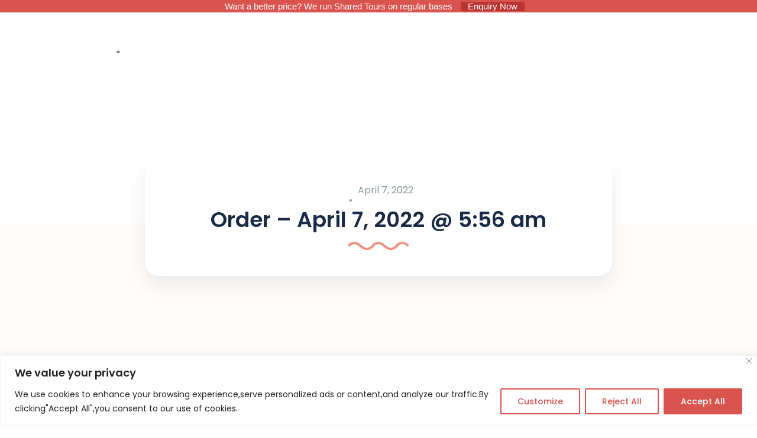

--- FILE ---
content_type: text/html; charset=UTF-8
request_url: https://wadirumbedouinguide.com/st_order/order-april-7-2022-556-am/
body_size: 36138
content:

<!DOCTYPE html><html
lang="en-US"><head><meta
charset="UTF-8"><meta
name="viewport" content="width=device-width, height=device-height, initial-scale=1, maximum-scale=2, minimum-scale=1"><meta
name="theme-color" content="#000000"/><meta
http-equiv="x-ua-compatible" content="IE=edge"><meta
name="traveler" content="3.0.5"/><link rel="profile" href="https://gmpg.org/xfn/11"><link
rel="pingback" href="https://wadirumbedouinguide.com/xmlrpc.php"><meta
name='robots' content='index, follow, max-image-preview:large, max-snippet:-1, max-video-preview:-1' /><style>img:is([sizes="auto" i], [sizes^="auto," i]){contain-intrinsic-size:3000px 1500px}</style> <script data-cfasync="false" data-pagespeed-no-defer>var gtm4wp_datalayer_name="dataLayer";var dataLayer=dataLayer||[];const gtm4wp_scrollerscript_debugmode=false;const gtm4wp_scrollerscript_callbacktime=100;const gtm4wp_scrollerscript_readerlocation=150;const gtm4wp_scrollerscript_contentelementid="content";const gtm4wp_scrollerscript_scannertime=60;</script> <title>Order - April 7, 2022 @ 5:56 am - Wadi Rum Bedouin Guide</title><link
rel="canonical" href="https://wadirumbedouinguide.com/st_order/order-april-7-2022-556-am/" /><meta
property="og:locale" content="en_US" /><meta
property="og:type" content="article" /><meta
property="og:title" content="Order - April 7, 2022 @ 5:56 am - Wadi Rum Bedouin Guide" /><meta
property="og:url" content="https://wadirumbedouinguide.com/st_order/order-april-7-2022-556-am/" /><meta
property="og:site_name" content="Wadi Rum Bedouin Guide" /><meta
property="article:publisher" content="https://www.facebook.com/wadirumbedouinguide" /><meta
name="twitter:card" content="summary_large_image" /> <script type="application/ld+json" class="yoast-schema-graph">{"@context":"https://schema.org","@graph":[{"@type":"WebPage","@id":"https://wadirumbedouinguide.com/st_order/order-april-7-2022-556-am/","url":"https://wadirumbedouinguide.com/st_order/order-april-7-2022-556-am/","name":"Order - April 7, 2022 @ 5:56 am - Wadi Rum Bedouin Guide","isPartOf":{"@id":"https://wadirumbedouinguide.com/#website"},"datePublished":"2022-04-07T05:56:44+00:00","dateModified":"2022-04-07T05:56:44+00:00","breadcrumb":{"@id":"https://wadirumbedouinguide.com/st_order/order-april-7-2022-556-am/#breadcrumb"},"inLanguage":"en-US","potentialAction":[{"@type":"ReadAction","target":["https://wadirumbedouinguide.com/st_order/order-april-7-2022-556-am/"]}]},{"@type":"BreadcrumbList","@id":"https://wadirumbedouinguide.com/st_order/order-april-7-2022-556-am/#breadcrumb","itemListElement":[{"@type":"ListItem","position":1,"name":"Home","item":"https://wadirumbedouinguide.com/"},{"@type":"ListItem","position":2,"name":"Order &#8211; April 7, 2022 @ 5:56 am"}]},{"@type":"WebSite","@id":"https://wadirumbedouinguide.com/#website","url":"https://wadirumbedouinguide.com/","name":"Wadi Rum Bedouin Guide","description":"","publisher":{"@id":"https://wadirumbedouinguide.com/#organization"},"potentialAction":[{"@type":"SearchAction","target":{"@type":"EntryPoint","urlTemplate":"https://wadirumbedouinguide.com/?s={search_term_string}"},"query-input":"required name=search_term_string"}],"inLanguage":"en-US"},{"@type":"Organization","@id":"https://wadirumbedouinguide.com/#organization","name":"Wadi Rum Bedouin Guide","url":"https://wadirumbedouinguide.com/","logo":{"@type":"ImageObject","inLanguage":"en-US","@id":"https://wadirumbedouinguide.com/#/schema/logo/image/","url":"https://wadirumbedouinguide.com/wp-content/uploads/2020/04/cropped-Wadi-Rum-Bedouin-Guide-logo.png","contentUrl":"https://wadirumbedouinguide.com/wp-content/uploads/2020/04/cropped-Wadi-Rum-Bedouin-Guide-logo.png","width":500,"height":410,"caption":"Wadi Rum Bedouin Guide"},"image":{"@id":"https://wadirumbedouinguide.com/#/schema/logo/image/"},"sameAs":["https://www.facebook.com/wadirumbedouinguide","https://www.instagram.com/wadirumbedouinguide/"]}]}</script> <link
rel='dns-prefetch' href='//js.stripe.com' /><link
rel='dns-prefetch' href='//checkout.stripe.com' /><link
rel='dns-prefetch' href='//cdn.jsdelivr.net' /><link
rel='dns-prefetch' href='//www.googletagmanager.com' /><link
rel='dns-prefetch' href='//fonts.googleapis.com' /><link
rel='dns-prefetch' href='//use.fontawesome.com' /><link
rel="alternate" type="application/rss+xml" title="Wadi Rum Bedouin Guide &raquo; Feed" href="https://wadirumbedouinguide.com/feed/" /><link
rel="alternate" type="application/rss+xml" title="Wadi Rum Bedouin Guide &raquo; Comments Feed" href="https://wadirumbedouinguide.com/comments/feed/" /> <script src="//www.googletagmanager.com/gtag/js?id=G-H6Q6LVZD3E"  data-cfasync="false" data-wpfc-render="false" type="text/javascript" async></script> <script data-cfasync="false" data-wpfc-render="false" type="text/javascript">var em_version='8.3.2';var em_track_user=true;var em_no_track_reason='';var ExactMetricsDefaultLocations={"page_location":"https:\/\/wadirumbedouinguide.com\/st_order\/order-april-7-2022-556-am\/"};if(typeof ExactMetricsPrivacyGuardFilter==='function'){var ExactMetricsLocations=(typeof ExactMetricsExcludeQuery==='object')?ExactMetricsPrivacyGuardFilter(ExactMetricsExcludeQuery):ExactMetricsPrivacyGuardFilter(ExactMetricsDefaultLocations);}else{var ExactMetricsLocations=(typeof ExactMetricsExcludeQuery==='object')?ExactMetricsExcludeQuery:ExactMetricsDefaultLocations;}
var disableStrs=['ga-disable-G-H6Q6LVZD3E',];function __gtagTrackerIsOptedOut(){for(var index=0;index<disableStrs.length;index++){if(document.cookie.indexOf(disableStrs[index]+'=true')>-1){return true;}}
return false;}
if(__gtagTrackerIsOptedOut()){for(var index=0;index<disableStrs.length;index++){window[disableStrs[index]]=true;}}
function __gtagTrackerOptout(){for(var index=0;index<disableStrs.length;index++){document.cookie=disableStrs[index]+'=true; expires=Thu, 31 Dec 2099 23:59:59 UTC; path=/';window[disableStrs[index]]=true;}}
if('undefined'===typeof gaOptout){function gaOptout(){__gtagTrackerOptout();}}
window.dataLayer=window.dataLayer||[];window.ExactMetricsDualTracker={helpers:{},trackers:{},};if(em_track_user){function __gtagDataLayer(){dataLayer.push(arguments);}
function __gtagTracker(type,name,parameters){if(!parameters){parameters={};}
if(parameters.send_to){__gtagDataLayer.apply(null,arguments);return;}
if(type==='event'){parameters.send_to=exactmetrics_frontend.v4_id;var hookName=name;if(typeof parameters['event_category']!=='undefined'){hookName=parameters['event_category']+':'+name;}
if(typeof ExactMetricsDualTracker.trackers[hookName]!=='undefined'){ExactMetricsDualTracker.trackers[hookName](parameters);}else{__gtagDataLayer('event',name,parameters);}}else{__gtagDataLayer.apply(null,arguments);}}
__gtagTracker('js',new Date());__gtagTracker('set',{'developer_id.dNDMyYj':true,});if(ExactMetricsLocations.page_location){__gtagTracker('set',ExactMetricsLocations);}
__gtagTracker('config','G-H6Q6LVZD3E',{"forceSSL":"true"});window.gtag=__gtagTracker;(function(){var noopfn=function(){return null;};var newtracker=function(){return new Tracker();};var Tracker=function(){return null;};var p=Tracker.prototype;p.get=noopfn;p.set=noopfn;p.send=function(){var args=Array.prototype.slice.call(arguments);args.unshift('send');__gaTracker.apply(null,args);};var __gaTracker=function(){var len=arguments.length;if(len===0){return;}
var f=arguments[len-1];if(typeof f!=='object'||f===null||typeof f.hitCallback!=='function'){if('send'===arguments[0]){var hitConverted,hitObject=false,action;if('event'===arguments[1]){if('undefined'!==typeof arguments[3]){hitObject={'eventAction':arguments[3],'eventCategory':arguments[2],'eventLabel':arguments[4],'value':arguments[5]?arguments[5]:1,}}}
if('pageview'===arguments[1]){if('undefined'!==typeof arguments[2]){hitObject={'eventAction':'page_view','page_path':arguments[2],}}}
if(typeof arguments[2]==='object'){hitObject=arguments[2];}
if(typeof arguments[5]==='object'){Object.assign(hitObject,arguments[5]);}
if('undefined'!==typeof arguments[1].hitType){hitObject=arguments[1];if('pageview'===hitObject.hitType){hitObject.eventAction='page_view';}}
if(hitObject){action='timing'===arguments[1].hitType?'timing_complete':hitObject.eventAction;hitConverted=mapArgs(hitObject);__gtagTracker('event',action,hitConverted);}}
return;}
function mapArgs(args){var arg,hit={};var gaMap={'eventCategory':'event_category','eventAction':'event_action','eventLabel':'event_label','eventValue':'event_value','nonInteraction':'non_interaction','timingCategory':'event_category','timingVar':'name','timingValue':'value','timingLabel':'event_label','page':'page_path','location':'page_location','title':'page_title','referrer':'page_referrer',};for(arg in args){if(!(!args.hasOwnProperty(arg)||!gaMap.hasOwnProperty(arg))){hit[gaMap[arg]]=args[arg];}else{hit[arg]=args[arg];}}
return hit;}
try{f.hitCallback();}catch(ex){}};__gaTracker.create=newtracker;__gaTracker.getByName=newtracker;__gaTracker.getAll=function(){return[];};__gaTracker.remove=noopfn;__gaTracker.loaded=true;window['__gaTracker']=__gaTracker;})();}else{console.log("");(function(){function __gtagTracker(){return null;}
window['__gtagTracker']=__gtagTracker;window['gtag']=__gtagTracker;})();}</script> <script type="text/javascript">window._wpemojiSettings={"baseUrl":"https:\/\/s.w.org\/images\/core\/emoji\/15.0.3\/72x72\/","ext":".png","svgUrl":"https:\/\/s.w.org\/images\/core\/emoji\/15.0.3\/svg\/","svgExt":".svg","source":{"concatemoji":"https:\/\/wadirumbedouinguide.com\/wp-includes\/js\/wp-emoji-release.min.js?ver=6.7.4"}};
/*! This file is auto-generated */
!function(i,n){var o,s,e;function c(e){try{var t={supportTests:e,timestamp:(new Date).valueOf()};sessionStorage.setItem(o,JSON.stringify(t))}catch(e){}}function p(e,t,n){e.clearRect(0,0,e.canvas.width,e.canvas.height),e.fillText(t,0,0);var t=new Uint32Array(e.getImageData(0,0,e.canvas.width,e.canvas.height).data),r=(e.clearRect(0,0,e.canvas.width,e.canvas.height),e.fillText(n,0,0),new Uint32Array(e.getImageData(0,0,e.canvas.width,e.canvas.height).data));return t.every(function(e,t){return e===r[t]})}function u(e,t,n){switch(t){case"flag":return n(e,"\ud83c\udff3\ufe0f\u200d\u26a7\ufe0f","\ud83c\udff3\ufe0f\u200b\u26a7\ufe0f")?!1:!n(e,"\ud83c\uddfa\ud83c\uddf3","\ud83c\uddfa\u200b\ud83c\uddf3")&&!n(e,"\ud83c\udff4\udb40\udc67\udb40\udc62\udb40\udc65\udb40\udc6e\udb40\udc67\udb40\udc7f","\ud83c\udff4\u200b\udb40\udc67\u200b\udb40\udc62\u200b\udb40\udc65\u200b\udb40\udc6e\u200b\udb40\udc67\u200b\udb40\udc7f");case"emoji":return!n(e,"\ud83d\udc26\u200d\u2b1b","\ud83d\udc26\u200b\u2b1b")}return!1}function f(e,t,n){var r="undefined"!=typeof WorkerGlobalScope&&self instanceof WorkerGlobalScope?new OffscreenCanvas(300,150):i.createElement("canvas"),a=r.getContext("2d",{willReadFrequently:!0}),o=(a.textBaseline="top",a.font="600 32px Arial",{});return e.forEach(function(e){o[e]=t(a,e,n)}),o}function t(e){var t=i.createElement("script");t.src=e,t.defer=!0,i.head.appendChild(t)}"undefined"!=typeof Promise&&(o="wpEmojiSettingsSupports",s=["flag","emoji"],n.supports={everything:!0,everythingExceptFlag:!0},e=new Promise(function(e){i.addEventListener("DOMContentLoaded",e,{once:!0})}),new Promise(function(t){var n=function(){try{var e=JSON.parse(sessionStorage.getItem(o));if("object"==typeof e&&"number"==typeof e.timestamp&&(new Date).valueOf()<e.timestamp+604800&&"object"==typeof e.supportTests)return e.supportTests}catch(e){}return null}();if(!n){if("undefined"!=typeof Worker&&"undefined"!=typeof OffscreenCanvas&&"undefined"!=typeof URL&&URL.createObjectURL&&"undefined"!=typeof Blob)try{var e="postMessage("+f.toString()+"("+[JSON.stringify(s),u.toString(),p.toString()].join(",")+"));",r=new Blob([e],{type:"text/javascript"}),a=new Worker(URL.createObjectURL(r),{name:"wpTestEmojiSupports"});return void(a.onmessage=function(e){c(n=e.data),a.terminate(),t(n)})}catch(e){}c(n=f(s,u,p))}t(n)}).then(function(e){for(var t in e)n.supports[t]=e[t],n.supports.everything=n.supports.everything&&n.supports[t],"flag"!==t&&(n.supports.everythingExceptFlag=n.supports.everythingExceptFlag&&n.supports[t]);n.supports.everythingExceptFlag=n.supports.everythingExceptFlag&&!n.supports.flag,n.DOMReady=!1,n.readyCallback=function(){n.DOMReady=!0}}).then(function(){return e}).then(function(){var e;n.supports.everything||(n.readyCallback(),(e=n.source||{}).concatemoji?t(e.concatemoji):e.wpemoji&&e.twemoji&&(t(e.twemoji),t(e.wpemoji)))}))}((window,document),window._wpemojiSettings);</script> <style type="text/css">@font-face {font-family:Poppins;font-style:normal;font-weight:400;src:url(/cf-fonts/s/poppins/5.0.11/latin-ext/400/normal.woff2);unicode-range:U+0100-02AF,U+0304,U+0308,U+0329,U+1E00-1E9F,U+1EF2-1EFF,U+2020,U+20A0-20AB,U+20AD-20CF,U+2113,U+2C60-2C7F,U+A720-A7FF;font-display:swap;}@font-face {font-family:Poppins;font-style:normal;font-weight:400;src:url(/cf-fonts/s/poppins/5.0.11/latin/400/normal.woff2);unicode-range:U+0000-00FF,U+0131,U+0152-0153,U+02BB-02BC,U+02C6,U+02DA,U+02DC,U+0304,U+0308,U+0329,U+2000-206F,U+2074,U+20AC,U+2122,U+2191,U+2193,U+2212,U+2215,U+FEFF,U+FFFD;font-display:swap;}@font-face {font-family:Poppins;font-style:normal;font-weight:400;src:url(/cf-fonts/s/poppins/5.0.11/devanagari/400/normal.woff2);unicode-range:U+0900-097F,U+1CD0-1CF9,U+200C-200D,U+20A8,U+20B9,U+25CC,U+A830-A839,U+A8E0-A8FF;font-display:swap;}</style><style id='wp-emoji-styles-inline-css' type='text/css'>img.wp-smiley,img.emoji{display:inline !important;border:none !important;box-shadow:none !important;height:1em !important;width:1em !important;margin:0
0.07em !important;vertical-align:-0.1em !important;background:none !important;padding:0
!important}</style><link
rel='stylesheet' id='wp-block-library-css' href='https://wadirumbedouinguide.com/wp-includes/css/dist/block-library/style.min.css' type='text/css' media='all' /><style id='classic-theme-styles-inline-css' type='text/css'>
/*! This file is auto-generated */
.wp-block-button__link{color:#fff;background-color:#32373c;border-radius:9999px;box-shadow:none;text-decoration:none;padding:calc(.667em + 2px) calc(1.333em+2px);font-size:1.125em}.wp-block-file__button{background:#32373c;color:#fff;text-decoration:none}</style><style id='global-styles-inline-css' type='text/css'>:root{--wp--preset--aspect-ratio--square:1;--wp--preset--aspect-ratio--4-3:4/3;--wp--preset--aspect-ratio--3-4:3/4;--wp--preset--aspect-ratio--3-2:3/2;--wp--preset--aspect-ratio--2-3:2/3;--wp--preset--aspect-ratio--16-9:16/9;--wp--preset--aspect-ratio--9-16:9/16;--wp--preset--color--black:#000;--wp--preset--color--cyan-bluish-gray:#abb8c3;--wp--preset--color--white:#fff;--wp--preset--color--pale-pink:#f78da7;--wp--preset--color--vivid-red:#cf2e2e;--wp--preset--color--luminous-vivid-orange:#ff6900;--wp--preset--color--luminous-vivid-amber:#fcb900;--wp--preset--color--light-green-cyan:#7bdcb5;--wp--preset--color--vivid-green-cyan:#00d084;--wp--preset--color--pale-cyan-blue:#8ed1fc;--wp--preset--color--vivid-cyan-blue:#0693e3;--wp--preset--color--vivid-purple:#9b51e0;--wp--preset--gradient--vivid-cyan-blue-to-vivid-purple:linear-gradient(135deg,rgba(6,147,227,1) 0%,rgb(155,81,224) 100%);--wp--preset--gradient--light-green-cyan-to-vivid-green-cyan:linear-gradient(135deg,rgb(122,220,180) 0%,rgb(0,208,130) 100%);--wp--preset--gradient--luminous-vivid-amber-to-luminous-vivid-orange:linear-gradient(135deg,rgba(252,185,0,1) 0%,rgba(255,105,0,1) 100%);--wp--preset--gradient--luminous-vivid-orange-to-vivid-red:linear-gradient(135deg,rgba(255,105,0,1) 0%,rgb(207,46,46) 100%);--wp--preset--gradient--very-light-gray-to-cyan-bluish-gray:linear-gradient(135deg,rgb(238,238,238) 0%,rgb(169,184,195) 100%);--wp--preset--gradient--cool-to-warm-spectrum:linear-gradient(135deg,rgb(74,234,220) 0%,rgb(151,120,209) 20%,rgb(207,42,186) 40%,rgb(238,44,130) 60%,rgb(251,105,98) 80%,rgb(254,248,76) 100%);--wp--preset--gradient--blush-light-purple:linear-gradient(135deg,rgb(255,206,236) 0%,rgb(152,150,240) 100%);--wp--preset--gradient--blush-bordeaux:linear-gradient(135deg,rgb(254,205,165) 0%,rgb(254,45,45) 50%,rgb(107,0,62) 100%);--wp--preset--gradient--luminous-dusk:linear-gradient(135deg,rgb(255,203,112) 0%,rgb(199,81,192) 50%,rgb(65,88,208) 100%);--wp--preset--gradient--pale-ocean:linear-gradient(135deg,rgb(255,245,203) 0%,rgb(182,227,212) 50%,rgb(51,167,181) 100%);--wp--preset--gradient--electric-grass:linear-gradient(135deg,rgb(202,248,128) 0%,rgb(113,206,126) 100%);--wp--preset--gradient--midnight:linear-gradient(135deg,rgb(2,3,129) 0%,rgb(40,116,252) 100%);--wp--preset--font-size--small:13px;--wp--preset--font-size--medium:20px;--wp--preset--font-size--large:36px;--wp--preset--font-size--x-large:42px;--wp--preset--spacing--20:0.44rem;--wp--preset--spacing--30:0.67rem;--wp--preset--spacing--40:1rem;--wp--preset--spacing--50:1.5rem;--wp--preset--spacing--60:2.25rem;--wp--preset--spacing--70:3.38rem;--wp--preset--spacing--80:5.06rem;--wp--preset--shadow--natural:6px 6px 9px rgba(0, 0, 0, 0.2);--wp--preset--shadow--deep:12px 12px 50px rgba(0, 0, 0, 0.4);--wp--preset--shadow--sharp:6px 6px 0px rgba(0, 0, 0, 0.2);--wp--preset--shadow--outlined:6px 6px 0px -3px rgba(255, 255, 255, 1), 6px 6px rgba(0, 0, 0, 1);--wp--preset--shadow--crisp:6px 6px 0px rgba(0,0,0,1)}:where(.is-layout-flex){gap:0.5em}:where(.is-layout-grid){gap:0.5em}body .is-layout-flex{display:flex}.is-layout-flex{flex-wrap:wrap;align-items:center}.is-layout-flex>:is(*,div){margin:0}body .is-layout-grid{display:grid}.is-layout-grid>:is(*,div){margin:0}:where(.wp-block-columns.is-layout-flex){gap:2em}:where(.wp-block-columns.is-layout-grid){gap:2em}:where(.wp-block-post-template.is-layout-flex){gap:1.25em}:where(.wp-block-post-template.is-layout-grid){gap:1.25em}.has-black-color{color:var(--wp--preset--color--black) !important}.has-cyan-bluish-gray-color{color:var(--wp--preset--color--cyan-bluish-gray) !important}.has-white-color{color:var(--wp--preset--color--white) !important}.has-pale-pink-color{color:var(--wp--preset--color--pale-pink) !important}.has-vivid-red-color{color:var(--wp--preset--color--vivid-red) !important}.has-luminous-vivid-orange-color{color:var(--wp--preset--color--luminous-vivid-orange) !important}.has-luminous-vivid-amber-color{color:var(--wp--preset--color--luminous-vivid-amber) !important}.has-light-green-cyan-color{color:var(--wp--preset--color--light-green-cyan) !important}.has-vivid-green-cyan-color{color:var(--wp--preset--color--vivid-green-cyan) !important}.has-pale-cyan-blue-color{color:var(--wp--preset--color--pale-cyan-blue) !important}.has-vivid-cyan-blue-color{color:var(--wp--preset--color--vivid-cyan-blue) !important}.has-vivid-purple-color{color:var(--wp--preset--color--vivid-purple) !important}.has-black-background-color{background-color:var(--wp--preset--color--black) !important}.has-cyan-bluish-gray-background-color{background-color:var(--wp--preset--color--cyan-bluish-gray) !important}.has-white-background-color{background-color:var(--wp--preset--color--white) !important}.has-pale-pink-background-color{background-color:var(--wp--preset--color--pale-pink) !important}.has-vivid-red-background-color{background-color:var(--wp--preset--color--vivid-red) !important}.has-luminous-vivid-orange-background-color{background-color:var(--wp--preset--color--luminous-vivid-orange) !important}.has-luminous-vivid-amber-background-color{background-color:var(--wp--preset--color--luminous-vivid-amber) !important}.has-light-green-cyan-background-color{background-color:var(--wp--preset--color--light-green-cyan) !important}.has-vivid-green-cyan-background-color{background-color:var(--wp--preset--color--vivid-green-cyan) !important}.has-pale-cyan-blue-background-color{background-color:var(--wp--preset--color--pale-cyan-blue) !important}.has-vivid-cyan-blue-background-color{background-color:var(--wp--preset--color--vivid-cyan-blue) !important}.has-vivid-purple-background-color{background-color:var(--wp--preset--color--vivid-purple) !important}.has-black-border-color{border-color:var(--wp--preset--color--black) !important}.has-cyan-bluish-gray-border-color{border-color:var(--wp--preset--color--cyan-bluish-gray) !important}.has-white-border-color{border-color:var(--wp--preset--color--white) !important}.has-pale-pink-border-color{border-color:var(--wp--preset--color--pale-pink) !important}.has-vivid-red-border-color{border-color:var(--wp--preset--color--vivid-red) !important}.has-luminous-vivid-orange-border-color{border-color:var(--wp--preset--color--luminous-vivid-orange) !important}.has-luminous-vivid-amber-border-color{border-color:var(--wp--preset--color--luminous-vivid-amber) !important}.has-light-green-cyan-border-color{border-color:var(--wp--preset--color--light-green-cyan) !important}.has-vivid-green-cyan-border-color{border-color:var(--wp--preset--color--vivid-green-cyan) !important}.has-pale-cyan-blue-border-color{border-color:var(--wp--preset--color--pale-cyan-blue) !important}.has-vivid-cyan-blue-border-color{border-color:var(--wp--preset--color--vivid-cyan-blue) !important}.has-vivid-purple-border-color{border-color:var(--wp--preset--color--vivid-purple) !important}.has-vivid-cyan-blue-to-vivid-purple-gradient-background{background:var(--wp--preset--gradient--vivid-cyan-blue-to-vivid-purple) !important}.has-light-green-cyan-to-vivid-green-cyan-gradient-background{background:var(--wp--preset--gradient--light-green-cyan-to-vivid-green-cyan) !important}.has-luminous-vivid-amber-to-luminous-vivid-orange-gradient-background{background:var(--wp--preset--gradient--luminous-vivid-amber-to-luminous-vivid-orange) !important}.has-luminous-vivid-orange-to-vivid-red-gradient-background{background:var(--wp--preset--gradient--luminous-vivid-orange-to-vivid-red) !important}.has-very-light-gray-to-cyan-bluish-gray-gradient-background{background:var(--wp--preset--gradient--very-light-gray-to-cyan-bluish-gray) !important}.has-cool-to-warm-spectrum-gradient-background{background:var(--wp--preset--gradient--cool-to-warm-spectrum) !important}.has-blush-light-purple-gradient-background{background:var(--wp--preset--gradient--blush-light-purple) !important}.has-blush-bordeaux-gradient-background{background:var(--wp--preset--gradient--blush-bordeaux) !important}.has-luminous-dusk-gradient-background{background:var(--wp--preset--gradient--luminous-dusk) !important}.has-pale-ocean-gradient-background{background:var(--wp--preset--gradient--pale-ocean) !important}.has-electric-grass-gradient-background{background:var(--wp--preset--gradient--electric-grass) !important}.has-midnight-gradient-background{background:var(--wp--preset--gradient--midnight) !important}.has-small-font-size{font-size:var(--wp--preset--font-size--small) !important}.has-medium-font-size{font-size:var(--wp--preset--font-size--medium) !important}.has-large-font-size{font-size:var(--wp--preset--font-size--large) !important}.has-x-large-font-size{font-size:var(--wp--preset--font-size--x-large) !important}:where(.wp-block-post-template.is-layout-flex){gap:1.25em}:where(.wp-block-post-template.is-layout-grid){gap:1.25em}:where(.wp-block-columns.is-layout-flex){gap:2em}:where(.wp-block-columns.is-layout-grid){gap:2em}:root :where(.wp-block-pullquote){font-size:1.5em;line-height:1.6}</style><link
rel='stylesheet' id='contact-form-7-css' href='https://wadirumbedouinguide.com/wp-content/cache/wp-super-minify/css/0e943cd75bd9fe0c31fba98bfe62159d.css' type='text/css' media='all' /><link
rel='stylesheet' id='nbcpf-intlTelInput-style-css' href='https://wadirumbedouinguide.com/wp-content/plugins/country-phone-field-contact-form-7/assets/css/intlTelInput.min.css' type='text/css' media='all' /><link
rel='stylesheet' id='nbcpf-countryFlag-style-css' href='https://wadirumbedouinguide.com/wp-content/plugins/country-phone-field-contact-form-7/assets/css/countrySelect.min.css' type='text/css' media='all' /><link
rel='stylesheet' id='dashicons-css' href='https://wadirumbedouinguide.com/wp-includes/css/dashicons.min.css' type='text/css' media='all' /><link
rel='stylesheet' id='to-top-css' href='https://wadirumbedouinguide.com/wp-content/cache/wp-super-minify/css/3655cb6ac0e3e3c0d47b8835b903bc1a.css' type='text/css' media='all' /><link
rel='stylesheet' id='topbar-css' href='https://wadirumbedouinguide.com/wp-content/cache/wp-super-minify/css/ef617677f87c2afded1bea485a4c2b4e.css' type='text/css' media='all' /><link
rel='stylesheet' id='st-vina-stripe-css-css' href='https://wadirumbedouinguide.com/wp-content/cache/wp-super-minify/css/6954f495a7272c72e53f09cd18077ad7.css' type='text/css' media='all' /><link
rel='stylesheet' id='wptripadvisor_allcss-css' href='https://wadirumbedouinguide.com/wp-content/cache/wp-super-minify/css/afa05d6a28a2ca9fe0114535a6ad6dc7.css' type='text/css' media='all' /><link
rel='stylesheet' id='wpcf7-redirect-script-frontend-css' href='https://wadirumbedouinguide.com/wp-content/plugins/wpcf7-redirect/build/css/wpcf7-redirect-frontend.min.css' type='text/css' media='all' /><style type="text/css">@font-face {font-family:Poppins;font-style:normal;font-weight:400;src:url(/cf-fonts/s/poppins/5.0.11/latin/400/normal.woff2);unicode-range:U+0000-00FF,U+0131,U+0152-0153,U+02BB-02BC,U+02C6,U+02DA,U+02DC,U+0304,U+0308,U+0329,U+2000-206F,U+2074,U+20AC,U+2122,U+2191,U+2193,U+2212,U+2215,U+FEFF,U+FFFD;font-display:swap;}@font-face {font-family:Poppins;font-style:normal;font-weight:400;src:url(/cf-fonts/s/poppins/5.0.11/devanagari/400/normal.woff2);unicode-range:U+0900-097F,U+1CD0-1CF9,U+200C-200D,U+20A8,U+20B9,U+25CC,U+A830-A839,U+A8E0-A8FF;font-display:swap;}@font-face {font-family:Poppins;font-style:normal;font-weight:400;src:url(/cf-fonts/s/poppins/5.0.11/latin-ext/400/normal.woff2);unicode-range:U+0100-02AF,U+0304,U+0308,U+0329,U+1E00-1E9F,U+1EF2-1EFF,U+2020,U+20A0-20AB,U+20AD-20CF,U+2113,U+2C60-2C7F,U+A720-A7FF;font-display:swap;}@font-face {font-family:Poppins;font-style:normal;font-weight:500;src:url(/cf-fonts/s/poppins/5.0.11/latin/500/normal.woff2);unicode-range:U+0000-00FF,U+0131,U+0152-0153,U+02BB-02BC,U+02C6,U+02DA,U+02DC,U+0304,U+0308,U+0329,U+2000-206F,U+2074,U+20AC,U+2122,U+2191,U+2193,U+2212,U+2215,U+FEFF,U+FFFD;font-display:swap;}@font-face {font-family:Poppins;font-style:normal;font-weight:500;src:url(/cf-fonts/s/poppins/5.0.11/devanagari/500/normal.woff2);unicode-range:U+0900-097F,U+1CD0-1CF9,U+200C-200D,U+20A8,U+20B9,U+25CC,U+A830-A839,U+A8E0-A8FF;font-display:swap;}@font-face {font-family:Poppins;font-style:normal;font-weight:500;src:url(/cf-fonts/s/poppins/5.0.11/latin-ext/500/normal.woff2);unicode-range:U+0100-02AF,U+0304,U+0308,U+0329,U+1E00-1E9F,U+1EF2-1EFF,U+2020,U+20A0-20AB,U+20AD-20CF,U+2113,U+2C60-2C7F,U+A720-A7FF;font-display:swap;}@font-face {font-family:Poppins;font-style:normal;font-weight:600;src:url(/cf-fonts/s/poppins/5.0.11/latin/600/normal.woff2);unicode-range:U+0000-00FF,U+0131,U+0152-0153,U+02BB-02BC,U+02C6,U+02DA,U+02DC,U+0304,U+0308,U+0329,U+2000-206F,U+2074,U+20AC,U+2122,U+2191,U+2193,U+2212,U+2215,U+FEFF,U+FFFD;font-display:swap;}@font-face {font-family:Poppins;font-style:normal;font-weight:600;src:url(/cf-fonts/s/poppins/5.0.11/latin-ext/600/normal.woff2);unicode-range:U+0100-02AF,U+0304,U+0308,U+0329,U+1E00-1E9F,U+1EF2-1EFF,U+2020,U+20A0-20AB,U+20AD-20CF,U+2113,U+2C60-2C7F,U+A720-A7FF;font-display:swap;}@font-face {font-family:Poppins;font-style:normal;font-weight:600;src:url(/cf-fonts/s/poppins/5.0.11/devanagari/600/normal.woff2);unicode-range:U+0900-097F,U+1CD0-1CF9,U+200C-200D,U+20A8,U+20B9,U+25CC,U+A830-A839,U+A8E0-A8FF;font-display:swap;}</style><link
rel='stylesheet' id='bootstrap-css-css' href='https://wadirumbedouinguide.com/wp-content/themes/traveler/v2/css/bootstrap.min.css' type='text/css' media='all' /><link
rel='stylesheet' id='helpers-css-css' href='https://wadirumbedouinguide.com/wp-content/cache/wp-super-minify/css/0e746661db1c8c79a1ebc431337a0ab6.css' type='text/css' media='all' /><link
rel='stylesheet' id='font-awesome-css-css' href='https://wadirumbedouinguide.com/wp-content/themes/traveler/v2/css/font-awesome.min.css' type='text/css' media='all' /><link
rel='stylesheet' id='fotorama-css-css' href='https://wadirumbedouinguide.com/wp-content/cache/wp-super-minify/css/a09e1c3c0f3c0ff8d66bbbef8aa357a7.css' type='text/css' media='all' /><link
rel='stylesheet' id='rangeSlider-css-css' href='https://wadirumbedouinguide.com/wp-content/cache/wp-super-minify/css/9c8bd69da635970d4dd3bf85d853a17d.css' type='text/css' media='all' /><link
rel='stylesheet' id='rangeSlider-skinHTML5-css-css' href='https://wadirumbedouinguide.com/wp-content/cache/wp-super-minify/css/3045a8b218a627bd743183c67312a099.css' type='text/css' media='all' /><link
rel='stylesheet' id='daterangepicker-css-css' href='https://wadirumbedouinguide.com/wp-content/cache/wp-super-minify/css/bca0f3ebd27aa5354015153566a7ff20.css' type='text/css' media='all' /><link
rel='stylesheet' id='sweetalert2-css-css' href='https://wadirumbedouinguide.com/wp-content/cache/wp-super-minify/css/07737b3ef0203a7bf29e96de4dcd9cb0.css' type='text/css' media='all' /><link
rel='stylesheet' id='select2.min-css-css' href='https://wadirumbedouinguide.com/wp-content/themes/traveler/v2/css/select2.min.css' type='text/css' media='all' /><link
rel='stylesheet' id='flickity-css-css' href='https://wadirumbedouinguide.com/wp-content/cache/wp-super-minify/css/c55c3e9112e84f92da17b594686a87af.css' type='text/css' media='all' /><link
rel='stylesheet' id='magnific-css-css' href='https://wadirumbedouinguide.com/wp-content/cache/wp-super-minify/css/04a30038977cc8ca20fa1d0da64df1ec.css' type='text/css' media='all' /><link
rel='stylesheet' id='owlcarousel-css-css' href='https://wadirumbedouinguide.com/wp-content/themes/traveler/v2/js/owlcarousel/assets/owl.carousel.min.css' type='text/css' media='all' /><link
rel='stylesheet' id='st-style-css-css' href='https://wadirumbedouinguide.com/wp-content/cache/wp-super-minify/css/1467430ae8e727a9b46d0a27144b389c.css' type='text/css' media='all' /><link
rel='stylesheet' id='affilate-css-css' href='https://wadirumbedouinguide.com/wp-content/cache/wp-super-minify/css/60af955e3fe84ed6e438f264f4b45d96.css' type='text/css' media='all' /><link
rel='stylesheet' id='affilate-h-css-css' href='https://wadirumbedouinguide.com/wp-content/cache/wp-super-minify/css/a62864e6c381ced9b23889c6afe91cbb.css' type='text/css' media='all' /><link
rel='stylesheet' id='search-result-css-css' href='https://wadirumbedouinguide.com/wp-content/cache/wp-super-minify/css/4ca707b4c02c8cfbaaafdaecc92afda9.css' type='text/css' media='all' /><link
rel='stylesheet' id='st-fix-safari-css-css' href='https://wadirumbedouinguide.com/wp-content/cache/wp-super-minify/css/d1a19b251b7fcc23b0280ea44b3d0cb9.css' type='text/css' media='all' /><link
rel='stylesheet' id='checkout-css-css' href='https://wadirumbedouinguide.com/wp-content/cache/wp-super-minify/css/f7c7aa3cbf91dd536121639f59c46790.css' type='text/css' media='all' /><link
rel='stylesheet' id='partner-page-css-css' href='https://wadirumbedouinguide.com/wp-content/cache/wp-super-minify/css/9aad2abda7a8fe80500536906e021260.css' type='text/css' media='all' /><link
rel='stylesheet' id='responsive-css-css' href='https://wadirumbedouinguide.com/wp-content/cache/wp-super-minify/css/4dc1052f206728b466ea867b2798637f.css' type='text/css' media='all' /><link
rel='stylesheet' id='single-tour-css' href='https://wadirumbedouinguide.com/wp-content/cache/wp-super-minify/css/a8300f6ce27c6f1f971166d95d14ad53.css' type='text/css' media='all' /><link
rel='stylesheet' id='enquire-css-css' href='https://wadirumbedouinguide.com/wp-content/cache/wp-super-minify/css/61e9ae40e9634ba08fffb811060759dc.css' type='text/css' media='all' /><link
rel='stylesheet' id='mapbox-custom-css-css' href='https://wadirumbedouinguide.com/wp-content/cache/wp-super-minify/css/fd62e5ea46cff5cca9a40c7cbb1cdc1a.css' type='text/css' media='all' /><link
rel='stylesheet' id='font-awesome-official-css' href='https://use.fontawesome.com/releases/v5.15.4/css/all.css' type='text/css' media='all' integrity="sha384-DyZ88mC6Up2uqS4h/KRgHuoeGwBcD4Ng9SiP4dIRy0EXTlnuz47vAwmeGwVChigm" crossorigin="anonymous" /><link
rel='stylesheet' id='elementor-frontend-css' href='https://wadirumbedouinguide.com/wp-content/plugins/elementor/assets/css/frontend.min.css' type='text/css' media='all' /><link
rel='stylesheet' id='eael-general-css' href='https://wadirumbedouinguide.com/wp-content/plugins/essential-addons-for-elementor-lite/assets/front-end/css/view/general.min.css' type='text/css' media='all' /><link
rel='stylesheet' id='font-awesome-official-v4shim-css' href='https://use.fontawesome.com/releases/v5.15.4/css/v4-shims.css' type='text/css' media='all' integrity="sha384-Vq76wejb3QJM4nDatBa5rUOve+9gkegsjCebvV/9fvXlGWo4HCMR4cJZjjcF6Viv" crossorigin="anonymous" /><style id='font-awesome-official-v4shim-inline-css' type='text/css'>@font-face{font-family:"FontAwesome";font-display:block;src:url("https://use.fontawesome.com/releases/v5.15.4/webfonts/fa-brands-400.eot"),
url("https://use.fontawesome.com/releases/v5.15.4/webfonts/fa-brands-400.eot?#iefix") format("embedded-opentype"),
url("https://use.fontawesome.com/releases/v5.15.4/webfonts/fa-brands-400.woff2") format("woff2"),
url("https://use.fontawesome.com/releases/v5.15.4/webfonts/fa-brands-400.woff") format("woff"),
url("https://use.fontawesome.com/releases/v5.15.4/webfonts/fa-brands-400.ttf") format("truetype"),
url("https://use.fontawesome.com/releases/v5.15.4/webfonts/fa-brands-400.svg#fontawesome") format("svg")}@font-face{font-family:"FontAwesome";font-display:block;src:url("https://use.fontawesome.com/releases/v5.15.4/webfonts/fa-solid-900.eot"),
url("https://use.fontawesome.com/releases/v5.15.4/webfonts/fa-solid-900.eot?#iefix") format("embedded-opentype"),
url("https://use.fontawesome.com/releases/v5.15.4/webfonts/fa-solid-900.woff2") format("woff2"),
url("https://use.fontawesome.com/releases/v5.15.4/webfonts/fa-solid-900.woff") format("woff"),
url("https://use.fontawesome.com/releases/v5.15.4/webfonts/fa-solid-900.ttf") format("truetype"),
url("https://use.fontawesome.com/releases/v5.15.4/webfonts/fa-solid-900.svg#fontawesome") format("svg")}@font-face{font-family:"FontAwesome";font-display:block;src:url("https://use.fontawesome.com/releases/v5.15.4/webfonts/fa-regular-400.eot"),
url("https://use.fontawesome.com/releases/v5.15.4/webfonts/fa-regular-400.eot?#iefix") format("embedded-opentype"),
url("https://use.fontawesome.com/releases/v5.15.4/webfonts/fa-regular-400.woff2") format("woff2"),
url("https://use.fontawesome.com/releases/v5.15.4/webfonts/fa-regular-400.woff") format("woff"),
url("https://use.fontawesome.com/releases/v5.15.4/webfonts/fa-regular-400.ttf") format("truetype"),
url("https://use.fontawesome.com/releases/v5.15.4/webfonts/fa-regular-400.svg#fontawesome") format("svg");unicode-range:U+F004-F005,U+F007,U+F017,U+F022,U+F024,U+F02E,U+F03E,U+F044,U+F057-F059,U+F06E,U+F070,U+F075,U+F07B-F07C,U+F080,U+F086,U+F089,U+F094,U+F09D,U+F0A0,U+F0A4-F0A7,U+F0C5,U+F0C7-F0C8,U+F0E0,U+F0EB,U+F0F3,U+F0F8,U+F0FE,U+F111,U+F118-F11A,U+F11C,U+F133,U+F144,U+F146,U+F14A,U+F14D-F14E,U+F150-F152,U+F15B-F15C,U+F164-F165,U+F185-F186,U+F191-F192,U+F1AD,U+F1C1-F1C9,U+F1CD,U+F1D8,U+F1E3,U+F1EA,U+F1F6,U+F1F9,U+F20A,U+F247-F249,U+F24D,U+F254-F25B,U+F25D,U+F267,U+F271-F274,U+F279,U+F28B,U+F28D,U+F2B5-F2B6,U+F2B9,U+F2BB,U+F2BD,U+F2C1-F2C2,U+F2D0,U+F2D2,U+F2DC,U+F2ED,U+F328,U+F358-F35B,U+F3A5,U+F3D1,U+F410,U+F4AD}</style> <script type="text/javascript" id="cookie-law-info-js-extra">var _ckyConfig={"_ipData":[],"_assetsURL":"https:\/\/wadirumbedouinguide.com\/wp-content\/plugins\/cookie-law-info\/lite\/frontend\/images\/","_publicURL":"https:\/\/wadirumbedouinguide.com","_expiry":"365","_categories":[{"name":"Necessary","slug":"necessary","isNecessary":true,"ccpaDoNotSell":true,"cookies":[],"active":true,"defaultConsent":{"gdpr":true,"ccpa":true}},{"name":"Functional","slug":"functional","isNecessary":false,"ccpaDoNotSell":true,"cookies":[],"active":true,"defaultConsent":{"gdpr":false,"ccpa":false}},{"name":"Analytics","slug":"analytics","isNecessary":false,"ccpaDoNotSell":true,"cookies":[],"active":true,"defaultConsent":{"gdpr":false,"ccpa":false}},{"name":"Performance","slug":"performance","isNecessary":false,"ccpaDoNotSell":true,"cookies":[],"active":true,"defaultConsent":{"gdpr":false,"ccpa":false}},{"name":"Advertisement","slug":"advertisement","isNecessary":false,"ccpaDoNotSell":true,"cookies":[],"active":true,"defaultConsent":{"gdpr":false,"ccpa":false}}],"_activeLaw":"gdpr","_rootDomain":"","_block":"1","_showBanner":"1","_bannerConfig":{"settings":{"type":"banner","preferenceCenterType":"popup","position":"bottom","applicableLaw":"gdpr"},"behaviours":{"reloadBannerOnAccept":false,"loadAnalyticsByDefault":false,"animations":{"onLoad":"animate","onHide":"sticky"}},"config":{"revisitConsent":{"status":true,"tag":"revisit-consent","position":"bottom-left","meta":{"url":"#"},"styles":{"background-color":"#000000"},"elements":{"title":{"type":"text","tag":"revisit-consent-title","status":true,"styles":{"color":"#0056a7"}}}},"preferenceCenter":{"toggle":{"status":true,"tag":"detail-category-toggle","type":"toggle","states":{"active":{"styles":{"background-color":"#1863DC"}},"inactive":{"styles":{"background-color":"#D0D5D2"}}}}},"categoryPreview":{"status":false,"toggle":{"status":true,"tag":"detail-category-preview-toggle","type":"toggle","states":{"active":{"styles":{"background-color":"#1863DC"}},"inactive":{"styles":{"background-color":"#D0D5D2"}}}}},"videoPlaceholder":{"status":true,"styles":{"background-color":"#000000","border-color":"#000000","color":"#ffffff"}},"readMore":{"status":false,"tag":"readmore-button","type":"link","meta":{"noFollow":true,"newTab":true},"styles":{"color":"#d9534f","background-color":"transparent","border-color":"transparent"}},"auditTable":{"status":true},"optOption":{"status":true,"toggle":{"status":true,"tag":"optout-option-toggle","type":"toggle","states":{"active":{"styles":{"background-color":"#1863dc"}},"inactive":{"styles":{"background-color":"#FFFFFF"}}}}}}},"_version":"3.2.8","_logConsent":"1","_tags":[{"tag":"accept-button","styles":{"color":"#FFFFFF","background-color":"#d9534f","border-color":"#d9534f"}},{"tag":"reject-button","styles":{"color":"#d9534f","background-color":"transparent","border-color":"#d9534f"}},{"tag":"settings-button","styles":{"color":"#d9534f","background-color":"transparent","border-color":"#d9534f"}},{"tag":"readmore-button","styles":{"color":"#d9534f","background-color":"transparent","border-color":"transparent"}},{"tag":"donotsell-button","styles":{"color":"#1863dc","background-color":"transparent","border-color":"transparent"}},{"tag":"accept-button","styles":{"color":"#FFFFFF","background-color":"#d9534f","border-color":"#d9534f"}},{"tag":"revisit-consent","styles":{"background-color":"#000000"}}],"_shortCodes":[{"key":"cky_readmore","content":"<a href=\"#\" class=\"cky-policy\" aria-label=\"Cookie Policy\" target=\"_blank\" rel=\"noopener\" data-cky-tag=\"readmore-button\">Cookie Policy<\/a>","tag":"readmore-button","status":false,"attributes":{"rel":"nofollow","target":"_blank"}},{"key":"cky_show_desc","content":"<button class=\"cky-show-desc-btn\" data-cky-tag=\"show-desc-button\" aria-label=\"Show more\">Show more<\/button>","tag":"show-desc-button","status":true,"attributes":[]},{"key":"cky_hide_desc","content":"<button class=\"cky-show-desc-btn\" data-cky-tag=\"hide-desc-button\" aria-label=\"Show less\">Show less<\/button>","tag":"hide-desc-button","status":true,"attributes":[]},{"key":"cky_category_toggle_label","content":"[cky_{{status}}_category_label] [cky_preference_{{category_slug}}_title]","tag":"","status":true,"attributes":[]},{"key":"cky_enable_category_label","content":"Enable","tag":"","status":true,"attributes":[]},{"key":"cky_disable_category_label","content":"Disable","tag":"","status":true,"attributes":[]},{"key":"cky_video_placeholder","content":"<div class=\"video-placeholder-normal\" data-cky-tag=\"video-placeholder\" id=\"[UNIQUEID]\"><p class=\"video-placeholder-text-normal\" data-cky-tag=\"placeholder-title\">Please accept cookies to access this content<\/p><\/div>","tag":"","status":true,"attributes":[]},{"key":"cky_enable_optout_label","content":"Enable","tag":"","status":true,"attributes":[]},{"key":"cky_disable_optout_label","content":"Disable","tag":"","status":true,"attributes":[]},{"key":"cky_optout_toggle_label","content":"[cky_{{status}}_optout_label] [cky_optout_option_title]","tag":"","status":true,"attributes":[]},{"key":"cky_optout_option_title","content":"Do Not Sell or Share My Personal Information","tag":"","status":true,"attributes":[]},{"key":"cky_optout_close_label","content":"Close","tag":"","status":true,"attributes":[]}],"_rtl":"","_language":"en","_providersToBlock":[]};var _ckyStyles={"css":".cky-overlay{background: #000000; opacity: 0.4; position: fixed; top: 0; left: 0; width: 100%; height: 100%; z-index: 99999999;}.cky-hide{display: none;}.cky-btn-revisit-wrapper{display: flex; align-items: center; justify-content: center; background: #0056a7; width: 45px; height: 45px; border-radius: 50%; position: fixed; z-index: 999999; cursor: pointer;}.cky-revisit-bottom-left{bottom: 15px; left: 15px;}.cky-revisit-bottom-right{bottom: 15px; right: 15px;}.cky-btn-revisit-wrapper .cky-btn-revisit{display: flex; align-items: center; justify-content: center; background: none; border: none; cursor: pointer; position: relative; margin: 0; padding: 0;}.cky-btn-revisit-wrapper .cky-btn-revisit img{max-width: fit-content; margin: 0; height: 30px; width: 30px;}.cky-revisit-bottom-left:hover::before{content: attr(data-tooltip); position: absolute; background: #4e4b66; color: #ffffff; left: calc(100% + 7px); font-size: 12px; line-height: 16px; width: max-content; padding: 4px 8px; border-radius: 4px;}.cky-revisit-bottom-left:hover::after{position: absolute; content: \"\"; border: 5px solid transparent; left: calc(100% + 2px); border-left-width: 0; border-right-color: #4e4b66;}.cky-revisit-bottom-right:hover::before{content: attr(data-tooltip); position: absolute; background: #4e4b66; color: #ffffff; right: calc(100% + 7px); font-size: 12px; line-height: 16px; width: max-content; padding: 4px 8px; border-radius: 4px;}.cky-revisit-bottom-right:hover::after{position: absolute; content: \"\"; border: 5px solid transparent; right: calc(100% + 2px); border-right-width: 0; border-left-color: #4e4b66;}.cky-revisit-hide{display: none;}.cky-consent-container{position: fixed; width: 100%; box-sizing: border-box; z-index: 9999999;}.cky-consent-container .cky-consent-bar{background: #ffffff; border: 1px solid; padding: 16.5px 24px; box-shadow: 0 -1px 10px 0 #acabab4d;}.cky-banner-bottom{bottom: 0; left: 0;}.cky-banner-top{top: 0; left: 0;}.cky-custom-brand-logo-wrapper .cky-custom-brand-logo{width: 100px; height: auto; margin: 0 0 12px 0;}.cky-notice .cky-title{color: #212121; font-weight: 700; font-size: 18px; line-height: 24px; margin: 0 0 12px 0;}.cky-notice-group{display: flex; justify-content: space-between; align-items: center; font-size: 14px; line-height: 24px; font-weight: 400;}.cky-notice-des *,.cky-preference-content-wrapper *,.cky-accordion-header-des *,.cky-gpc-wrapper .cky-gpc-desc *{font-size: 14px;}.cky-notice-des{color: #212121; font-size: 14px; line-height: 24px; font-weight: 400;}.cky-notice-des img{height: 25px; width: 25px;}.cky-consent-bar .cky-notice-des p,.cky-gpc-wrapper .cky-gpc-desc p,.cky-preference-body-wrapper .cky-preference-content-wrapper p,.cky-accordion-header-wrapper .cky-accordion-header-des p,.cky-cookie-des-table li div:last-child p{color: inherit; margin-top: 0; overflow-wrap: break-word;}.cky-notice-des P:last-child,.cky-preference-content-wrapper p:last-child,.cky-cookie-des-table li div:last-child p:last-child,.cky-gpc-wrapper .cky-gpc-desc p:last-child{margin-bottom: 0;}.cky-notice-des a.cky-policy,.cky-notice-des button.cky-policy{font-size: 14px; color: #1863dc; white-space: nowrap; cursor: pointer; background: transparent; border: 1px solid; text-decoration: underline;}.cky-notice-des button.cky-policy{padding: 0;}.cky-notice-des a.cky-policy:focus-visible,.cky-notice-des button.cky-policy:focus-visible,.cky-preference-content-wrapper .cky-show-desc-btn:focus-visible,.cky-accordion-header .cky-accordion-btn:focus-visible,.cky-preference-header .cky-btn-close:focus-visible,.cky-switch input[type=\"checkbox\"]:focus-visible,.cky-footer-wrapper a:focus-visible,.cky-btn:focus-visible{outline: 2px solid #1863dc; outline-offset: 2px;}.cky-btn:focus:not(:focus-visible),.cky-accordion-header .cky-accordion-btn:focus:not(:focus-visible),.cky-preference-content-wrapper .cky-show-desc-btn:focus:not(:focus-visible),.cky-btn-revisit-wrapper .cky-btn-revisit:focus:not(:focus-visible),.cky-preference-header .cky-btn-close:focus:not(:focus-visible),.cky-consent-bar .cky-banner-btn-close:focus:not(:focus-visible){outline: 0;}button.cky-show-desc-btn:not(:hover):not(:active){color: #1863dc; background: transparent;}button.cky-accordion-btn:not(:hover):not(:active),button.cky-banner-btn-close:not(:hover):not(:active),button.cky-btn-close:not(:hover):not(:active),button.cky-btn-revisit:not(:hover):not(:active){background: transparent;}.cky-consent-bar button:hover,.cky-modal.cky-modal-open button:hover,.cky-consent-bar button:focus,.cky-modal.cky-modal-open button:focus{text-decoration: none;}.cky-notice-btn-wrapper{display: flex; justify-content: center; align-items: center; margin-left: 15px;}.cky-notice-btn-wrapper .cky-btn{text-shadow: none; box-shadow: none;}.cky-btn{font-size: 14px; font-family: inherit; line-height: 24px; padding: 8px 27px; font-weight: 500; margin: 0 8px 0 0; border-radius: 2px; white-space: nowrap; cursor: pointer; text-align: center; text-transform: none; min-height: 0;}.cky-btn:hover{opacity: 0.8;}.cky-btn-customize{color: #1863dc; background: transparent; border: 2px solid #1863dc;}.cky-btn-reject{color: #1863dc; background: transparent; border: 2px solid #1863dc;}.cky-btn-accept{background: #1863dc; color: #ffffff; border: 2px solid #1863dc;}.cky-btn:last-child{margin-right: 0;}@media (max-width: 768px){.cky-notice-group{display: block;}.cky-notice-btn-wrapper{margin-left: 0;}.cky-notice-btn-wrapper .cky-btn{flex: auto; max-width: 100%; margin-top: 10px; white-space: unset;}}@media (max-width: 576px){.cky-notice-btn-wrapper{flex-direction: column;}.cky-custom-brand-logo-wrapper, .cky-notice .cky-title, .cky-notice-des, .cky-notice-btn-wrapper{padding: 0 28px;}.cky-consent-container .cky-consent-bar{padding: 16.5px 0;}.cky-notice-des{max-height: 40vh; overflow-y: scroll;}.cky-notice-btn-wrapper .cky-btn{width: 100%; padding: 8px; margin-right: 0;}.cky-notice-btn-wrapper .cky-btn-accept{order: 1;}.cky-notice-btn-wrapper .cky-btn-reject{order: 3;}.cky-notice-btn-wrapper .cky-btn-customize{order: 2;}}@media (max-width: 425px){.cky-custom-brand-logo-wrapper, .cky-notice .cky-title, .cky-notice-des, .cky-notice-btn-wrapper{padding: 0 24px;}.cky-notice-btn-wrapper{flex-direction: column;}.cky-btn{width: 100%; margin: 10px 0 0 0;}.cky-notice-btn-wrapper .cky-btn-customize{order: 2;}.cky-notice-btn-wrapper .cky-btn-reject{order: 3;}.cky-notice-btn-wrapper .cky-btn-accept{order: 1; margin-top: 16px;}}@media (max-width: 352px){.cky-notice .cky-title{font-size: 16px;}.cky-notice-des *{font-size: 12px;}.cky-notice-des, .cky-btn{font-size: 12px;}}.cky-modal.cky-modal-open{display: flex; visibility: visible; -webkit-transform: translate(-50%, -50%); -moz-transform: translate(-50%, -50%); -ms-transform: translate(-50%, -50%); -o-transform: translate(-50%, -50%); transform: translate(-50%, -50%); top: 50%; left: 50%; transition: all 1s ease;}.cky-modal{box-shadow: 0 32px 68px rgba(0, 0, 0, 0.3); margin: 0 auto; position: fixed; max-width: 100%; background: #ffffff; top: 50%; box-sizing: border-box; border-radius: 6px; z-index: 999999999; color: #212121; -webkit-transform: translate(-50%, 100%); -moz-transform: translate(-50%, 100%); -ms-transform: translate(-50%, 100%); -o-transform: translate(-50%, 100%); transform: translate(-50%, 100%); visibility: hidden; transition: all 0s ease;}.cky-preference-center{max-height: 79vh; overflow: hidden; width: 845px; overflow: hidden; flex: 1 1 0; display: flex; flex-direction: column; border-radius: 6px;}.cky-preference-header{display: flex; align-items: center; justify-content: space-between; padding: 22px 24px; border-bottom: 1px solid;}.cky-preference-header .cky-preference-title{font-size: 18px; font-weight: 700; line-height: 24px;}.cky-preference-header .cky-btn-close{margin: 0; cursor: pointer; vertical-align: middle; padding: 0; background: none; border: none; width: auto; height: auto; min-height: 0; line-height: 0; text-shadow: none; box-shadow: none;}.cky-preference-header .cky-btn-close img{margin: 0; height: 10px; width: 10px;}.cky-preference-body-wrapper{padding: 0 24px; flex: 1; overflow: auto; box-sizing: border-box;}.cky-preference-content-wrapper,.cky-gpc-wrapper .cky-gpc-desc{font-size: 14px; line-height: 24px; font-weight: 400; padding: 12px 0;}.cky-preference-content-wrapper{border-bottom: 1px solid;}.cky-preference-content-wrapper img{height: 25px; width: 25px;}.cky-preference-content-wrapper .cky-show-desc-btn{font-size: 14px; font-family: inherit; color: #1863dc; text-decoration: none; line-height: 24px; padding: 0; margin: 0; white-space: nowrap; cursor: pointer; background: transparent; border-color: transparent; text-transform: none; min-height: 0; text-shadow: none; box-shadow: none;}.cky-accordion-wrapper{margin-bottom: 10px;}.cky-accordion{border-bottom: 1px solid;}.cky-accordion:last-child{border-bottom: none;}.cky-accordion .cky-accordion-item{display: flex; margin-top: 10px;}.cky-accordion .cky-accordion-body{display: none;}.cky-accordion.cky-accordion-active .cky-accordion-body{display: block; padding: 0 22px; margin-bottom: 16px;}.cky-accordion-header-wrapper{cursor: pointer; width: 100%;}.cky-accordion-item .cky-accordion-header{display: flex; justify-content: space-between; align-items: center;}.cky-accordion-header .cky-accordion-btn{font-size: 16px; font-family: inherit; color: #212121; line-height: 24px; background: none; border: none; font-weight: 700; padding: 0; margin: 0; cursor: pointer; text-transform: none; min-height: 0; text-shadow: none; box-shadow: none;}.cky-accordion-header .cky-always-active{color: #008000; font-weight: 600; line-height: 24px; font-size: 14px;}.cky-accordion-header-des{font-size: 14px; line-height: 24px; margin: 10px 0 16px 0;}.cky-accordion-chevron{margin-right: 22px; position: relative; cursor: pointer;}.cky-accordion-chevron-hide{display: none;}.cky-accordion .cky-accordion-chevron i::before{content: \"\"; position: absolute; border-right: 1.4px solid; border-bottom: 1.4px solid; border-color: inherit; height: 6px; width: 6px; -webkit-transform: rotate(-45deg); -moz-transform: rotate(-45deg); -ms-transform: rotate(-45deg); -o-transform: rotate(-45deg); transform: rotate(-45deg); transition: all 0.2s ease-in-out; top: 8px;}.cky-accordion.cky-accordion-active .cky-accordion-chevron i::before{-webkit-transform: rotate(45deg); -moz-transform: rotate(45deg); -ms-transform: rotate(45deg); -o-transform: rotate(45deg); transform: rotate(45deg);}.cky-audit-table{background: #f4f4f4; border-radius: 6px;}.cky-audit-table .cky-empty-cookies-text{color: inherit; font-size: 12px; line-height: 24px; margin: 0; padding: 10px;}.cky-audit-table .cky-cookie-des-table{font-size: 12px; line-height: 24px; font-weight: normal; padding: 15px 10px; border-bottom: 1px solid; border-bottom-color: inherit; margin: 0;}.cky-audit-table .cky-cookie-des-table:last-child{border-bottom: none;}.cky-audit-table .cky-cookie-des-table li{list-style-type: none; display: flex; padding: 3px 0;}.cky-audit-table .cky-cookie-des-table li:first-child{padding-top: 0;}.cky-cookie-des-table li div:first-child{width: 100px; font-weight: 600; word-break: break-word; word-wrap: break-word;}.cky-cookie-des-table li div:last-child{flex: 1; word-break: break-word; word-wrap: break-word; margin-left: 8px;}.cky-footer-shadow{display: block; width: 100%; height: 40px; background: linear-gradient(180deg, rgba(255, 255, 255, 0) 0%, #ffffff 100%); position: absolute; bottom: calc(100% - 1px);}.cky-footer-wrapper{position: relative;}.cky-prefrence-btn-wrapper{display: flex; flex-wrap: wrap; align-items: center; justify-content: center; padding: 22px 24px; border-top: 1px solid;}.cky-prefrence-btn-wrapper .cky-btn{flex: auto; max-width: 100%; text-shadow: none; box-shadow: none;}.cky-btn-preferences{color: #1863dc; background: transparent; border: 2px solid #1863dc;}.cky-preference-header,.cky-preference-body-wrapper,.cky-preference-content-wrapper,.cky-accordion-wrapper,.cky-accordion,.cky-accordion-wrapper,.cky-footer-wrapper,.cky-prefrence-btn-wrapper{border-color: inherit;}@media (max-width: 845px){.cky-modal{max-width: calc(100% - 16px);}}@media (max-width: 576px){.cky-modal{max-width: 100%;}.cky-preference-center{max-height: 100vh;}.cky-prefrence-btn-wrapper{flex-direction: column;}.cky-accordion.cky-accordion-active .cky-accordion-body{padding-right: 0;}.cky-prefrence-btn-wrapper .cky-btn{width: 100%; margin: 10px 0 0 0;}.cky-prefrence-btn-wrapper .cky-btn-reject{order: 3;}.cky-prefrence-btn-wrapper .cky-btn-accept{order: 1; margin-top: 0;}.cky-prefrence-btn-wrapper .cky-btn-preferences{order: 2;}}@media (max-width: 425px){.cky-accordion-chevron{margin-right: 15px;}.cky-notice-btn-wrapper{margin-top: 0;}.cky-accordion.cky-accordion-active .cky-accordion-body{padding: 0 15px;}}@media (max-width: 352px){.cky-preference-header .cky-preference-title{font-size: 16px;}.cky-preference-header{padding: 16px 24px;}.cky-preference-content-wrapper *, .cky-accordion-header-des *{font-size: 12px;}.cky-preference-content-wrapper, .cky-preference-content-wrapper .cky-show-more, .cky-accordion-header .cky-always-active, .cky-accordion-header-des, .cky-preference-content-wrapper .cky-show-desc-btn, .cky-notice-des a.cky-policy{font-size: 12px;}.cky-accordion-header .cky-accordion-btn{font-size: 14px;}}.cky-switch{display: flex;}.cky-switch input[type=\"checkbox\"]{position: relative; width: 44px; height: 24px; margin: 0; background: #d0d5d2; -webkit-appearance: none; border-radius: 50px; cursor: pointer; outline: 0; border: none; top: 0;}.cky-switch input[type=\"checkbox\"]:checked{background: #1863dc;}.cky-switch input[type=\"checkbox\"]:before{position: absolute; content: \"\"; height: 20px; width: 20px; left: 2px; bottom: 2px; border-radius: 50%; background-color: white; -webkit-transition: 0.4s; transition: 0.4s; margin: 0;}.cky-switch input[type=\"checkbox\"]:after{display: none;}.cky-switch input[type=\"checkbox\"]:checked:before{-webkit-transform: translateX(20px); -ms-transform: translateX(20px); transform: translateX(20px);}@media (max-width: 425px){.cky-switch input[type=\"checkbox\"]{width: 38px; height: 21px;}.cky-switch input[type=\"checkbox\"]:before{height: 17px; width: 17px;}.cky-switch input[type=\"checkbox\"]:checked:before{-webkit-transform: translateX(17px); -ms-transform: translateX(17px); transform: translateX(17px);}}.cky-consent-bar .cky-banner-btn-close{position: absolute; right: 9px; top: 5px; background: none; border: none; cursor: pointer; padding: 0; margin: 0; min-height: 0; line-height: 0; height: auto; width: auto; text-shadow: none; box-shadow: none;}.cky-consent-bar .cky-banner-btn-close img{height: 9px; width: 9px; margin: 0;}.cky-notice-btn-wrapper .cky-btn-do-not-sell{font-size: 14px; line-height: 24px; padding: 6px 0; margin: 0; font-weight: 500; background: none; border-radius: 2px; border: none; cursor: pointer; text-align: left; color: #1863dc; background: transparent; border-color: transparent; box-shadow: none; text-shadow: none;}.cky-consent-bar .cky-banner-btn-close:focus-visible,.cky-notice-btn-wrapper .cky-btn-do-not-sell:focus-visible,.cky-opt-out-btn-wrapper .cky-btn:focus-visible,.cky-opt-out-checkbox-wrapper input[type=\"checkbox\"].cky-opt-out-checkbox:focus-visible{outline: 2px solid #1863dc; outline-offset: 2px;}@media (max-width: 768px){.cky-notice-btn-wrapper{margin-left: 0; margin-top: 10px; justify-content: left;}.cky-notice-btn-wrapper .cky-btn-do-not-sell{padding: 0;}}@media (max-width: 352px){.cky-notice-btn-wrapper .cky-btn-do-not-sell, .cky-notice-des a.cky-policy{font-size: 12px;}}.cky-opt-out-wrapper{padding: 12px 0;}.cky-opt-out-wrapper .cky-opt-out-checkbox-wrapper{display: flex; align-items: center;}.cky-opt-out-checkbox-wrapper .cky-opt-out-checkbox-label{font-size: 16px; font-weight: 700; line-height: 24px; margin: 0 0 0 12px; cursor: pointer;}.cky-opt-out-checkbox-wrapper input[type=\"checkbox\"].cky-opt-out-checkbox{background-color: #ffffff; border: 1px solid black; width: 20px; height: 18.5px; margin: 0; -webkit-appearance: none; position: relative; display: flex; align-items: center; justify-content: center; border-radius: 2px; cursor: pointer;}.cky-opt-out-checkbox-wrapper input[type=\"checkbox\"].cky-opt-out-checkbox:checked{background-color: #1863dc; border: none;}.cky-opt-out-checkbox-wrapper input[type=\"checkbox\"].cky-opt-out-checkbox:checked::after{left: 6px; bottom: 4px; width: 7px; height: 13px; border: solid #ffffff; border-width: 0 3px 3px 0; border-radius: 2px; -webkit-transform: rotate(45deg); -ms-transform: rotate(45deg); transform: rotate(45deg); content: \"\"; position: absolute; box-sizing: border-box;}.cky-opt-out-checkbox-wrapper.cky-disabled .cky-opt-out-checkbox-label,.cky-opt-out-checkbox-wrapper.cky-disabled input[type=\"checkbox\"].cky-opt-out-checkbox{cursor: no-drop;}.cky-gpc-wrapper{margin: 0 0 0 32px;}.cky-footer-wrapper .cky-opt-out-btn-wrapper{display: flex; flex-wrap: wrap; align-items: center; justify-content: center; padding: 22px 24px;}.cky-opt-out-btn-wrapper .cky-btn{flex: auto; max-width: 100%; text-shadow: none; box-shadow: none;}.cky-opt-out-btn-wrapper .cky-btn-cancel{border: 1px solid #dedfe0; background: transparent; color: #858585;}.cky-opt-out-btn-wrapper .cky-btn-confirm{background: #1863dc; color: #ffffff; border: 1px solid #1863dc;}@media (max-width: 352px){.cky-opt-out-checkbox-wrapper .cky-opt-out-checkbox-label{font-size: 14px;}.cky-gpc-wrapper .cky-gpc-desc, .cky-gpc-wrapper .cky-gpc-desc *{font-size: 12px;}.cky-opt-out-checkbox-wrapper input[type=\"checkbox\"].cky-opt-out-checkbox{width: 16px; height: 16px;}.cky-opt-out-checkbox-wrapper input[type=\"checkbox\"].cky-opt-out-checkbox:checked::after{left: 5px; bottom: 4px; width: 3px; height: 9px;}.cky-gpc-wrapper{margin: 0 0 0 28px;}}.video-placeholder-youtube{background-size: 100% 100%; background-position: center; background-repeat: no-repeat; background-color: #b2b0b059; position: relative; display: flex; align-items: center; justify-content: center; max-width: 100%;}.video-placeholder-text-youtube{text-align: center; align-items: center; padding: 10px 16px; background-color: #000000cc; color: #ffffff; border: 1px solid; border-radius: 2px; cursor: pointer;}.video-placeholder-normal{background-image: url(\"\/wp-content\/plugins\/cookie-law-info\/lite\/frontend\/images\/placeholder.svg\"); background-size: 80px; background-position: center; background-repeat: no-repeat; background-color: #b2b0b059; position: relative; display: flex; align-items: flex-end; justify-content: center; max-width: 100%;}.video-placeholder-text-normal{align-items: center; padding: 10px 16px; text-align: center; border: 1px solid; border-radius: 2px; cursor: pointer;}.cky-rtl{direction: rtl; text-align: right;}.cky-rtl .cky-banner-btn-close{left: 9px; right: auto;}.cky-rtl .cky-notice-btn-wrapper .cky-btn:last-child{margin-right: 8px;}.cky-rtl .cky-notice-btn-wrapper .cky-btn:first-child{margin-right: 0;}.cky-rtl .cky-notice-btn-wrapper{margin-left: 0; margin-right: 15px;}.cky-rtl .cky-prefrence-btn-wrapper .cky-btn{margin-right: 8px;}.cky-rtl .cky-prefrence-btn-wrapper .cky-btn:first-child{margin-right: 0;}.cky-rtl .cky-accordion .cky-accordion-chevron i::before{border: none; border-left: 1.4px solid; border-top: 1.4px solid; left: 12px;}.cky-rtl .cky-accordion.cky-accordion-active .cky-accordion-chevron i::before{-webkit-transform: rotate(-135deg); -moz-transform: rotate(-135deg); -ms-transform: rotate(-135deg); -o-transform: rotate(-135deg); transform: rotate(-135deg);}@media (max-width: 768px){.cky-rtl .cky-notice-btn-wrapper{margin-right: 0;}}@media (max-width: 576px){.cky-rtl .cky-notice-btn-wrapper .cky-btn:last-child{margin-right: 0;}.cky-rtl .cky-prefrence-btn-wrapper .cky-btn{margin-right: 0;}.cky-rtl .cky-accordion.cky-accordion-active .cky-accordion-body{padding: 0 22px 0 0;}}@media (max-width: 425px){.cky-rtl .cky-accordion.cky-accordion-active .cky-accordion-body{padding: 0 15px 0 0;}}.cky-rtl .cky-opt-out-btn-wrapper .cky-btn{margin-right: 12px;}.cky-rtl .cky-opt-out-btn-wrapper .cky-btn:first-child{margin-right: 0;}.cky-rtl .cky-opt-out-checkbox-wrapper .cky-opt-out-checkbox-label{margin: 0 12px 0 0;}"};</script> <script type="text/javascript" defer src="https://wadirumbedouinguide.com/wp-content/plugins/cookie-law-info/lite/frontend/js/script.min.js?ver=3.2.8" id="cookie-law-info-js"></script> <script type="text/javascript" defer src="https://wadirumbedouinguide.com/wp-content/plugins/google-analytics-dashboard-for-wp/assets/js/frontend-gtag.min.js?ver=8.3.2" id="exactmetrics-frontend-script-js" async="async" data-wp-strategy="async"></script> <script data-cfasync="false" data-wpfc-render="false" type="text/javascript" id='exactmetrics-frontend-script-js-extra'>var exactmetrics_frontend={"js_events_tracking":"true","download_extensions":"zip,mp3,mpeg,pdf,docx,pptx,xlsx,rar","inbound_paths":"[{\"path\":\"\\\/go\\\/\",\"label\":\"affiliate\"},{\"path\":\"\\\/recommend\\\/\",\"label\":\"affiliate\"}]","home_url":"https:\/\/wadirumbedouinguide.com","hash_tracking":"false","v4_id":"G-H6Q6LVZD3E"};</script> <script type="text/javascript" id="jquery-core-js-extra">var list_location={"list":"\"\""};var st_vina_stripe_params={"vina_stripe":{"publishKey":"pk_live_51KWdjRJ913Hp0wolfxmoYs7CxBWIuxI4KfrZCJRID5DaiwRGGygAJdeNEo98iPm5zz7OltRTkLFfEG9UWHOimwwO009sZ6bgrF","testPublishKey":"pk_test_iSN4LrONtD7mfXWA4dQJl41t","sanbox":"live"}};var vina_plugin_params={"ajax_url":"https:\/\/wadirumbedouinguide.com\/wp-admin\/admin-ajax.php","home_url":"https:\/\/wadirumbedouinguide.com\/","_s":"a356406e3f"};var st_checkout_text={"without_pp":"Submit Request","with_pp":"Booking Now","validate_form":"Please fill all required fields","error_accept_term":"Please accept our terms and conditions","email_validate":"Email is not valid","adult_price":"Adult","child_price":"Child","infant_price":"Infant","adult":"Adult","child":"Child","infant":"Infant","price":"Price","origin_price":"Origin Price","text_unavailable":"Not Available: "};var st_params={"theme_url":"https:\/\/wadirumbedouinguide.com\/wp-content\/themes\/traveler","locale_fullcalendar":"en","caculator_price_single_ajax":"on","site_url":"https:\/\/wadirumbedouinguide.com","load_price":"https:\/\/wadirumbedouinguide.com","ajax_url":"https:\/\/wadirumbedouinguide.com\/wp-admin\/admin-ajax.php","loading_url":"https:\/\/wadirumbedouinguide.com\/wp-admin\/images\/wpspin_light.gif","st_search_nonce":"9224fca71a","facebook_enable":"off","facbook_app_id":"RBKANUDGJN6KY7WQ","booking_currency_precision":"2","thousand_separator":".","decimal_separator":",","currency_symbol":"\u20ac","currency_position":"left","currency_rtl_support":"off","free_text":"Free","date_format":"dd\/mm\/yyyy","date_format_calendar":"dd\/mm\/yyyy","time_format":"12h","mk_my_location":"https:\/\/wadirumbedouinguide.com\/wp-content\/themes\/traveler\/img\/my_location.png","locale":"en_US","header_bgr":"","text_refresh":"Refresh","date_fomat":"DD\/MM\/YYYY","text_loading":"Loading...","text_no_more":"No More","weather_api_key":"a82498aa9918914fa4ac5ba584a7e623","no_vacancy":"No vacancies","a_vacancy":"a vacancy","more_vacancy":"vacancies","utm":"https:\/\/shinetheme.com\/utm\/utm.gif","_s":"e64089fd36","mclusmap":"https:\/\/wadirumbedouinguide.com\/wp-content\/themes\/traveler\/v2\/images\/icon_map\/ico_gruop_location.svg","icon_contact_map":"https:\/\/wadirumbedouinguide.com\/wp-content\/themes\/traveler\/v2\/images\/markers\/ico_location_3.png","text_adult":"Adult","text_adults":"Adults","text_child":"Children","text_childs":"Childrens","text_price":"Price","text_origin_price":"Origin Price","text_unavailable":"Not Available ","text_available":"Available ","text_adult_price":"Adult Price ","text_child_price":"Child Price ","text_infant_price":"Infant Price","text_update":"Update ","token_mapbox":"pk.eyJ1IjoidGhvYWluZ28iLCJhIjoiY2p3dTE4bDFtMDAweTQ5cm5rMXA5anUwMSJ9.RkIx76muBIvcZ5HDb2g0Bw","text_rtl_mapbox":"","st_icon_mapbox":"https:\/\/i.imgur.com\/MK4NUzI.png","text_use_this_media":"Use this media","text_select_image":"Select Image","text_confirm_delete_item":"Are you sure want to delete this item?","text_process_cancel":"You cancelled the process","start_at_text":"Start at","end_at_text":"End at"};var st_timezone={"timezone_string":""};var locale_daterangepicker={"direction":"ltr","applyLabel":"Apply","cancelLabel":"Cancel","fromLabel":"From","toLabel":"To","customRangeLabel":"Custom","daysOfWeek":["Su","Mo","Tu","We","Th","Fr","Sa"],"monthNames":["January","February","March","April","May","June","July","August","September","October","November","December"],"firstDay":"1","today":"Today"};var st_list_map_params={"mk_my_location":"https:\/\/wadirumbedouinguide.com\/wp-content\/themes\/traveler\/img\/my_location.png","text_my_location":"3000 m radius","text_no_result":"No Result","cluster_0":"<div class='cluster cluster-1'>CLUSTER_COUNT<\/div>","cluster_20":"<div class='cluster cluster-2'>CLUSTER_COUNT<\/div>","cluster_50":"<div class='cluster cluster-3'>CLUSTER_COUNT<\/div>","cluster_m1":"https:\/\/wadirumbedouinguide.com\/wp-content\/themes\/traveler\/img\/map\/m1.png","cluster_m2":"https:\/\/wadirumbedouinguide.com\/wp-content\/themes\/traveler\/img\/map\/m2.png","cluster_m3":"https:\/\/wadirumbedouinguide.com\/wp-content\/themes\/traveler\/img\/map\/m3.png","cluster_m4":"https:\/\/wadirumbedouinguide.com\/wp-content\/themes\/traveler\/img\/map\/m4.png","cluster_m5":"https:\/\/wadirumbedouinguide.com\/wp-content\/themes\/traveler\/img\/map\/m5.png","icon_full_screen":"https:\/\/wadirumbedouinguide.com\/wp-content\/themes\/traveler\/v2\/images\/icon_map\/ico_fullscreen.svg","icon_my_location":"https:\/\/wadirumbedouinguide.com\/wp-content\/themes\/traveler\/v2\/images\/icon_map\/ico_location.svg","icon_my_style":"https:\/\/wadirumbedouinguide.com\/wp-content\/themes\/traveler\/v2\/images\/icon_map\/ico_view_maps.svg","icon_zoom_out":"https:\/\/wadirumbedouinguide.com\/wp-content\/themes\/traveler\/v2\/images\/icon_map\/ico_maps_zoom-out.svg","icon_zoom_in":"https:\/\/wadirumbedouinguide.com\/wp-content\/themes\/traveler\/v2\/images\/icon_map\/ico_maps_zoom_in.svg","icon_close":"https:\/\/wadirumbedouinguide.com\/wp-content\/themes\/traveler\/v2\/images\/icon_map\/icon_close.svg"};var st_config_partner={"text_er_image_format":""};var st_icon_picker={"icon_list":["fa-glass","fa-music","fa-search","fa-envelope-o","fa-heart","fa-star","fa-star-o","fa-user","fa-film","fa-th-large","fa-th","fa-th-list","fa-check","fa-remove","fa-close","fa-times","fa-search-plus","fa-search-minus","fa-power-off","fa-signal","fa-gear","fa-cog","fa-trash-o","fa-home","fa-file-o","fa-clock-o","fa-road","fa-download","fa-arrow-circle-o-down","fa-arrow-circle-o-up","fa-inbox","fa-play-circle-o","fa-rotate-right","fa-repeat","fa-refresh","fa-list-alt","fa-lock","fa-flag","fa-headphones","fa-volume-off","fa-volume-down","fa-volume-up","fa-qrcode","fa-barcode","fa-tag","fa-tags","fa-book","fa-bookmark","fa-print","fa-camera","fa-font","fa-bold","fa-italic","fa-text-height","fa-text-width","fa-align-left","fa-align-center","fa-align-right","fa-align-justify","fa-list","fa-dedent","fa-outdent","fa-indent","fa-video-camera","fa-photo","fa-image","fa-picture-o","fa-pencil","fa-map-marker","fa-adjust","fa-tint","fa-edit","fa-pencil-square-o","fa-share-square-o","fa-check-square-o","fa-arrows","fa-step-backward","fa-fast-backward","fa-backward","fa-play","fa-pause","fa-stop","fa-forward","fa-fast-forward","fa-step-forward","fa-eject","fa-chevron-left","fa-chevron-right","fa-plus-circle","fa-minus-circle","fa-times-circle","fa-check-circle","fa-question-circle","fa-info-circle","fa-crosshairs","fa-times-circle-o","fa-check-circle-o","fa-ban","fa-arrow-left","fa-arrow-right","fa-arrow-up","fa-arrow-down","fa-mail-forward","fa-share","fa-expand","fa-compress","fa-plus","fa-minus","fa-asterisk","fa-exclamation-circle","fa-gift","fa-leaf","fa-fire","fa-eye","fa-eye-slash","fa-warning","fa-exclamation-triangle","fa-plane","fa-calendar","fa-random","fa-comment","fa-magnet","fa-chevron-up","fa-chevron-down","fa-retweet","fa-shopping-cart","fa-folder","fa-folder-open","fa-arrows-v","fa-arrows-h","fa-bar-chart-o","fa-bar-chart","fa-twitter-square","fa-facebook-square","fa-camera-retro","fa-key","fa-gears","fa-cogs","fa-comments","fa-thumbs-o-up","fa-thumbs-o-down","fa-star-half","fa-heart-o","fa-sign-out","fa-linkedin-square","fa-thumb-tack","fa-external-link","fa-sign-in","fa-trophy","fa-github-square","fa-upload","fa-lemon-o","fa-phone","fa-square-o","fa-bookmark-o","fa-phone-square","fa-twitter","fa-facebook-f","fa-facebook","fa-github","fa-unlock","fa-credit-card","fa-feed","fa-rss","fa-hdd-o","fa-bullhorn","fa-bell","fa-certificate","fa-hand-o-right","fa-hand-o-left","fa-hand-o-up","fa-hand-o-down","fa-arrow-circle-left","fa-arrow-circle-right","fa-arrow-circle-up","fa-arrow-circle-down","fa-globe","fa-wrench","fa-tasks","fa-filter","fa-briefcase","fa-arrows-alt","fa-group","fa-users","fa-chain","fa-link","fa-cloud","fa-flask","fa-cut","fa-scissors","fa-copy","fa-files-o","fa-paperclip","fa-save","fa-floppy-o","fa-square","fa-navicon","fa-reorder","fa-bars","fa-list-ul","fa-list-ol","fa-strikethrough","fa-underline","fa-table","fa-magic","fa-truck","fa-pinterest","fa-pinterest-square","fa-google-plus-square","fa-google-plus","fa-money","fa-caret-down","fa-caret-up","fa-caret-left","fa-caret-right","fa-columns","fa-unsorted","fa-sort","fa-sort-down","fa-sort-desc","fa-sort-up","fa-sort-asc","fa-envelope","fa-linkedin","fa-rotate-left","fa-undo","fa-legal","fa-gavel","fa-dashboard","fa-tachometer","fa-comment-o","fa-comments-o","fa-flash","fa-bolt","fa-sitemap","fa-umbrella","fa-paste","fa-clipboard","fa-lightbulb-o","fa-exchange","fa-cloud-download","fa-cloud-upload","fa-user-md","fa-stethoscope","fa-suitcase","fa-bell-o","fa-coffee","fa-cutlery","fa-file-text-o","fa-building-o","fa-hospital-o","fa-ambulance","fa-medkit","fa-fighter-jet","fa-beer","fa-h-square","fa-plus-square","fa-angle-double-left","fa-angle-double-right","fa-angle-double-up","fa-angle-double-down","fa-angle-left","fa-angle-right","fa-angle-up","fa-angle-down","fa-desktop","fa-laptop","fa-tablet","fa-mobile-phone","fa-mobile","fa-circle-o","fa-quote-left","fa-quote-right","fa-spinner","fa-circle","fa-mail-reply","fa-reply","fa-github-alt","fa-folder-o","fa-folder-open-o","fa-smile-o","fa-frown-o","fa-meh-o","fa-gamepad","fa-keyboard-o","fa-flag-o","fa-flag-checkered","fa-terminal","fa-code","fa-mail-reply-all","fa-reply-all","fa-star-half-empty","fa-star-half-full","fa-star-half-o","fa-location-arrow","fa-crop","fa-code-fork","fa-unlink","fa-chain-broken","fa-question","fa-info","fa-exclamation","fa-superscript","fa-subscript","fa-eraser","fa-puzzle-piece","fa-microphone","fa-microphone-slash","fa-shield","fa-calendar-o","fa-fire-extinguisher","fa-rocket","fa-maxcdn","fa-chevron-circle-left","fa-chevron-circle-right","fa-chevron-circle-up","fa-chevron-circle-down","fa-html5","fa-css3","fa-anchor","fa-unlock-alt","fa-bullseye","fa-ellipsis-h","fa-ellipsis-v","fa-rss-square","fa-play-circle","fa-ticket","fa-minus-square","fa-minus-square-o","fa-level-up","fa-level-down","fa-check-square","fa-pencil-square","fa-external-link-square","fa-share-square","fa-compass","fa-toggle-down","fa-caret-square-o-down","fa-toggle-up","fa-caret-square-o-up","fa-toggle-right","fa-caret-square-o-right","fa-euro","fa-eur","fa-gbp","fa-dollar","fa-usd","fa-rupee","fa-inr","fa-cny","fa-rmb","fa-yen","fa-jpy","fa-ruble","fa-rouble","fa-rub","fa-won","fa-krw","fa-bitcoin","fa-btc","fa-file","fa-file-text","fa-sort-alpha-asc","fa-sort-alpha-desc","fa-sort-amount-asc","fa-sort-amount-desc","fa-sort-numeric-asc","fa-sort-numeric-desc","fa-thumbs-up","fa-thumbs-down","fa-youtube-square","fa-youtube","fa-xing","fa-xing-square","fa-youtube-play","fa-dropbox","fa-stack-overflow","fa-instagram","fa-flickr","fa-adn","fa-bitbucket","fa-bitbucket-square","fa-tumblr","fa-tumblr-square","fa-long-arrow-down","fa-long-arrow-up","fa-long-arrow-left","fa-long-arrow-right","fa-apple","fa-windows","fa-android","fa-linux","fa-dribbble","fa-skype","fa-foursquare","fa-trello","fa-female","fa-male","fa-gittip","fa-gratipay","fa-sun-o","fa-moon-o","fa-archive","fa-bug","fa-vk","fa-weibo","fa-renren","fa-pagelines","fa-stack-exchange","fa-arrow-circle-o-right","fa-arrow-circle-o-left","fa-toggle-left","fa-caret-square-o-left","fa-dot-circle-o","fa-wheelchair","fa-vimeo-square","fa-turkish-lira","fa-try","fa-plus-square-o","fa-space-shuttle","fa-slack","fa-envelope-square","fa-wordpress","fa-openid","fa-institution","fa-bank","fa-university","fa-mortar-board","fa-graduation-cap","fa-yahoo","fa-google","fa-reddit","fa-reddit-square","fa-stumbleupon-circle","fa-stumbleupon","fa-delicious","fa-digg","fa-pied-piper","fa-pied-piper-alt","fa-drupal","fa-joomla","fa-language","fa-fax","fa-building","fa-child","fa-paw","fa-spoon","fa-cube","fa-cubes","fa-behance","fa-behance-square","fa-steam","fa-steam-square","fa-recycle","fa-automobile","fa-car","fa-cab","fa-taxi","fa-tree","fa-spotify","fa-deviantart","fa-soundcloud","fa-database","fa-file-pdf-o","fa-file-word-o","fa-file-excel-o","fa-file-powerpoint-o","fa-file-photo-o","fa-file-picture-o","fa-file-image-o","fa-file-zip-o","fa-file-archive-o","fa-file-sound-o","fa-file-audio-o","fa-file-movie-o","fa-file-video-o","fa-file-code-o","fa-vine","fa-codepen","fa-jsfiddle","fa-life-bouy","fa-life-buoy","fa-life-saver","fa-support","fa-life-ring","fa-circle-o-notch","fa-ra","fa-rebel","fa-ge","fa-empire","fa-git-square","fa-git","fa-y-combinator-square","fa-yc-square","fa-hacker-news","fa-tencent-weibo","fa-qq","fa-wechat","fa-weixin","fa-send","fa-paper-plane","fa-send-o","fa-paper-plane-o","fa-history","fa-circle-thin","fa-header","fa-paragraph","fa-sliders","fa-share-alt","fa-share-alt-square","fa-bomb","fa-soccer-ball-o","fa-futbol-o","fa-tty","fa-binoculars","fa-plug","fa-slideshare","fa-twitch","fa-yelp","fa-newspaper-o","fa-wifi","fa-calculator","fa-paypal","fa-google-wallet","fa-cc-visa","fa-cc-mastercard","fa-cc-discover","fa-cc-amex","fa-cc-paypal","fa-cc-stripe","fa-bell-slash","fa-bell-slash-o","fa-trash","fa-copyright","fa-at","fa-eyedropper","fa-paint-brush","fa-birthday-cake","fa-area-chart","fa-pie-chart","fa-line-chart","fa-lastfm","fa-lastfm-square","fa-toggle-off","fa-toggle-on","fa-bicycle","fa-bus","fa-ioxhost","fa-angellist","fa-cc","fa-shekel","fa-sheqel","fa-ils","fa-meanpath","fa-buysellads","fa-connectdevelop","fa-dashcube","fa-forumbee","fa-leanpub","fa-sellsy","fa-shirtsinbulk","fa-simplybuilt","fa-skyatlas","fa-cart-plus","fa-cart-arrow-down","fa-diamond","fa-ship","fa-user-secret","fa-motorcycle","fa-street-view","fa-heartbeat","fa-venus","fa-mars","fa-mercury","fa-intersex","fa-transgender","fa-transgender-alt","fa-venus-double","fa-mars-double","fa-venus-mars","fa-mars-stroke","fa-mars-stroke-v","fa-mars-stroke-h","fa-neuter","fa-genderless","fa-facebook-official","fa-pinterest-p","fa-whatsapp","fa-server","fa-user-plus","fa-user-times","fa-hotel","fa-bed","fa-viacoin","fa-train","fa-subway","fa-medium","fa-yc","fa-y-combinator","fa-optin-monster","fa-opencart","fa-expeditedssl","fa-battery-4","fa-battery-full","fa-battery-3","fa-battery-three-quarters","fa-battery-2","fa-battery-half","fa-battery-1","fa-battery-quarter","fa-battery-0","fa-battery-empty","fa-mouse-pointer","fa-i-cursor","fa-object-group","fa-object-ungroup","fa-sticky-note","fa-sticky-note-o","fa-cc-jcb","fa-cc-diners-club","fa-clone","fa-balance-scale","fa-hourglass-o","fa-hourglass-1","fa-hourglass-start","fa-hourglass-2","fa-hourglass-half","fa-hourglass-3","fa-hourglass-end","fa-hourglass","fa-hand-grab-o","fa-hand-rock-o","fa-hand-stop-o","fa-hand-paper-o","fa-hand-scissors-o","fa-hand-lizard-o","fa-hand-spock-o","fa-hand-pointer-o","fa-hand-peace-o","fa-trademark","fa-registered","fa-creative-commons","fa-gg","fa-gg-circle","fa-tripadvisor","fa-odnoklassniki","fa-odnoklassniki-square","fa-get-pocket","fa-wikipedia-w","fa-safari","fa-chrome","fa-firefox","fa-opera","fa-internet-explorer","fa-tv","fa-television","fa-contao","fa-500px","fa-amazon","fa-calendar-plus-o","fa-calendar-minus-o","fa-calendar-times-o","fa-calendar-check-o","fa-industry","fa-map-pin","fa-map-signs","fa-map-o","fa-map","fa-commenting","fa-commenting-o","fa-houzz","fa-vimeo","fa-black-tie","fa-fonticons","fa-reddit-alien","fa-edge","fa-credit-card-alt","fa-codiepie","fa-modx","fa-fort-awesome","fa-usb","fa-product-hunt","fa-mixcloud","fa-scribd","fa-pause-circle","fa-pause-circle-o","fa-stop-circle","fa-stop-circle-o","fa-shopping-bag","fa-shopping-basket","fa-hashtag","fa-bluetooth","fa-bluetooth-b","fa-percent","fa-gitlab","fa-wpbeginner","fa-wpforms","fa-envira","fa-universal-access","fa-wheelchair-alt","fa-question-circle-o","fa-blind","fa-audio-description","fa-volume-control-phone","fa-braille","fa-assistive-listening-systems","fa-asl-interpreting","fa-american-sign-language-interpreting","fa-deafness","fa-hard-of-hearing","fa-deaf","fa-glide","fa-glide-g","fa-signing","fa-sign-language","fa-low-vision","fa-viadeo","fa-viadeo-square","fa-snapchat","fa-snapchat-ghost","fa-snapchat-square"]};var st_timezone={"timezone_string":""};</script> <script type="text/javascript" src="https://wadirumbedouinguide.com/wp-includes/js/jquery/jquery.min.js?ver=3.7.1" id="jquery-core-js"></script> <script type="text/javascript" src="https://wadirumbedouinguide.com/wp-includes/js/jquery/jquery-migrate.min.js?ver=3.4.1" id="jquery-migrate-js"></script> <script type="text/javascript" id="to-top-js-extra">var to_top_options={"scroll_offset":"100","icon_opacity":"50","style":"icon","icon_type":"dashicons-arrow-up-alt2","icon_color":"#ffffff","icon_bg_color":"#000000","icon_size":"32","border_radius":"5","image":"https:\/\/wadirumbedouinguide.com\/wp-content\/plugins\/to-top\/admin\/images\/default.png","image_width":"65","image_alt":"","location":"bottom-right","margin_x":"20","margin_y":"20","show_on_admin":"0","enable_autohide":"0","autohide_time":"2","enable_hide_small_device":"0","small_device_max_width":"640","reset":"0"};</script> <script async type="text/javascript" defer src="https://wadirumbedouinguide.com/wp-content/cache/wp-super-minify/js/1df4998f52c4b1e3012e6492d909b85c.js?ver=2.5.4" id="to-top-js"></script> <script type="text/javascript" id="topbar_frontjs-js-extra">var tpbr_settings={"fixed":"fixed","user_who":"notloggedin","guests_or_users":"all","message":"Want a better price? We run Shared Tours on regular bases","status":"active","yn_button":"button","color":"#d9534f","button_text":"Enquiry Now","button_url":"https:\/\/wa.me\/962778297225?text=Hi, I got your contact from your website.","button_behavior":"newwindow","is_admin_bar":"no","detect_sticky":"0"};</script> <script type="text/javascript" defer src="https://wadirumbedouinguide.com/wp-content/plugins/top-bar/inc/../js/tpbr_front.min.js?ver=6.7.4" id="topbar_frontjs-js"></script> <script type="text/javascript" defer src="https://wadirumbedouinguide.com/wp-content/cache/wp-super-minify/js/e946ca55fc7981376a2a7f77521bc3a7.js?ver=13.4" id="wp-tripadvisor-review-slider_unslider-min-js"></script> <script type="text/javascript" id="wp-tripadvisor-review-slider_plublic-js-extra">var wprevpublicjs_script_vars={"wpfb_nonce":"d437fc89d0","wpfb_ajaxurl":"https:\/\/wadirumbedouinguide.com\/wp-admin\/admin-ajax.php","wprevpluginsurl":"https:\/\/wadirumbedouinguide.com\/wp-content\/plugins\/wp-tripadvisor-review-slider"};</script> <script type="text/javascript" defer src="https://wadirumbedouinguide.com/wp-content/cache/wp-super-minify/js/6712d39d21fb2e69602df10800928355.js?ver=13.4" id="wp-tripadvisor-review-slider_plublic-js"></script> <script type="text/javascript" defer src="https://wadirumbedouinguide.com/wp-content/cache/wp-super-minify/js/77e581f58c75b18b346c5ddfb2c25354.js?ver=1.20.3" id="gtm4wp-scroll-tracking-js"></script> <script type="text/javascript" defer src="https://wadirumbedouinguide.com/wp-content/themes/traveler/v2/js/magnific-popup/jquery.magnific-popup.min.js?ver=6.7.4" id="magnific-js-js"></script> <script type="text/javascript" src="https://www.googletagmanager.com/gtag/js?id=GT-WBZTXDSQ" id="google_gtagjs-js" async></script> <script type="text/javascript" id="google_gtagjs-js-after">window.dataLayer=window.dataLayer||[];function gtag(){dataLayer.push(arguments);}
gtag("set","linker",{"domains":["wadirumbedouinguide.com"]});gtag("js",new Date());gtag("set","developer_id.dZTNiMT",true);gtag("config","GT-WBZTXDSQ");gtag("config","AW-17684992181");</script> <script></script><link
rel="https://api.w.org/" href="https://wadirumbedouinguide.com/wp-json/" /><link
rel="EditURI" type="application/rsd+xml" title="RSD" href="https://wadirumbedouinguide.com/xmlrpc.php?rsd" /><meta
name="generator" content="WordPress 6.7.4" /><link
rel='shortlink' href='https://wadirumbedouinguide.com/?p=10661' /><link
rel="alternate" title="oEmbed (JSON)" type="application/json+oembed" href="https://wadirumbedouinguide.com/wp-json/oembed/1.0/embed?url=https%3A%2F%2Fwadirumbedouinguide.com%2Fst_order%2Forder-april-7-2022-556-am%2F" /><link
rel="alternate" title="oEmbed (XML)" type="text/xml+oembed" href="https://wadirumbedouinguide.com/wp-json/oembed/1.0/embed?url=https%3A%2F%2Fwadirumbedouinguide.com%2Fst_order%2Forder-april-7-2022-556-am%2F&#038;format=xml" /><style id="cky-style-inline">[data-cky-tag]{visibility:hidden}</style><meta
name="generator" content="Site Kit by Google 1.168.0" /><meta
name="google-site-verification" content="naTXOXLDnHobkDxHODGwd4XDDvFmVZGhtKMkgYBJjLY" /> <script type="application/ld+json">{"@context":"https://schema.org","@type":"FAQPage","mainEntity":[{"@type":"Question","name":"How can I arrive to Wadi Rum?","acceptedAnswer":{"@type":"Answer","text":"<p>From Amman: There is no Bus that comes directly from Amman to Wadi Rum. The best option is to catch one of the many Buses that go from Amman to either Aqaba or Petra and from there come to Wadi Rum. Alternatively, you can always come by Car or Taxi.</p><p>From Aqaba: There is no Bus that comes directly to the rest house, in Wadi Rum Village, in the morning. You can come either by car or by taxi.</p><p>From Petra: There is a daily Bus which arrives at around 8:30 am in the village of Wadi Rum. Your accommodation in Petra can give you more information on how to catch this bus. Alternatively, you can always come by Car or Taxi.</p>"}},{"@type":"Question","name":"How can I leave Wadi Rum after the tour?","acceptedAnswer":{"@type":"Answer","text":"<p>To Aqaba: There is no bus that leaves directly from the Wadi Rum Village to Aqaba. You can leave only by Taxi.</p><p>To Petra: There is a morning Bus that leaves from the Wadi Rum Village at around 8:30 am that will take you directly to Petra. Alternatively, you can always leave by taxi.</p><p>To Amman: There is no bus that leaves directly from the Wadi Rum Village to Amman. The best option is to go either to Aqaba or to Petra and from there catch a Bus to Amman. Alternatively, you can always leave by taxi that costs around 100 JoD (max. 4 passengers).</p>"}}]},{"@type":"Question","name":"Do you offer Vegetarian meals?","acceptedAnswer":{"@type":"Answer","text":"<p>Yes, we do. During the checkout proccess you can write us any dietary restriction in the 'Special Request' field. </p>"}},{"@type":"Question","name":"How will we meet?","acceptedAnswer":{"@type":"Answer","text":"<p>When you arrive at Wadi Rum Visitor Center you should buy your entrance ticket, which costs 5JoD per person (if you have the Jordan pass you won’t need to pay for the entrance). When you are in the office to get your ticket, simply tell the person at the desk that you have a booking with Wadi Rum Bedouin Guide (Feras Zalabia). Then you will drive in your car to Wadi Rum village. We meet you at the Wadi Rum Rest House in the Wadi Rum village which is located about 7 km from Visitor Center.</p><p>If you are coming by Bus, have the driver call us when you are at the Visitor Center, and the bus will drop you off at the Rest House.</p><p>If you are coming by Taxi, the driver will take you directly to the Rest House.</p>"}}</script> <script>var className="1background-header";var scrollValue=1;window.onscroll=function(){let tourBody=document.querySelector("body").classList.contains("st_tours-template-default");console.log(tourBody);if(!tourBody){if(window.scrollY>=scrollValue||window.pageYOffset>=scrollValue){document.getElementsByTagName("header")[0].classList.add(className);}else{document.getElementsByTagName("header")[0].classList.remove(className);}};};</script> <meta
name="facebook-domain-verification" content="kpq27vk7be9rwari1fgauf7k7lkxle" /> <script data-cfasync="false" data-pagespeed-no-defer type="text/javascript">var dataLayer_content={"visitorIP":"18.225.34.89","pageTitle":"Order - April 7, 2022 @ 5:56 am - Wadi Rum Bedouin Guide","pagePostType":"st_order","pagePostType2":"single-st_order","browserName":"","browserVersion":"","browserEngineName":"","browserEngineVersion":"","osName":"","osVersion":"","deviceType":"bot","deviceManufacturer":"","deviceModel":"","geoCountryCode":"(no geo data available)","geoCountryName":"(no geo data available)","geoRegionCode":"(no geo data available)","geoRegionName":"(no geo data available)","geoCity":"(no geo data available)","geoZipcode":"(no geo data available)","geoLatitude":"(no geo data available)","geoLongitude":"(no geo data available)"};dataLayer.push(dataLayer_content);</script> <script data-cfasync="false">(function(w,d,s,l,i){w[l]=w[l]||[];w[l].push({'gtm.start':new Date().getTime(),event:'gtm.js'});var f=d.getElementsByTagName(s)[0],j=d.createElement(s),dl=l!='dataLayer'?'&l='+l:'';j.async=true;j.src='//www.googletagmanager.com/gtm.js?id='+i+dl;f.parentNode.insertBefore(j,f);})(window,document,'script','dataLayer','GTM-TQKVTHM');</script> <script>document.documentElement.className=document.documentElement.className.replace('no-js','js');</script> <style>.no-js
img.lazyload{display:none}figure.wp-block-image
img.lazyloading{min-width:150px}.lazyload,.lazyloading{opacity:0}.lazyloaded{opacity:1;transition:opacity 400ms;transition-delay:0ms}</style><link
rel="icon"  type="image/png"  href="https://wadirumbedouinguide.com/wp-content/uploads/2020/04/1.png"><meta
name="generator" content="Elementor 3.27.6; features: additional_custom_breakpoints; settings: css_print_method-external, google_font-enabled, font_display-auto"><style>.e-con.e-parent:nth-of-type(n+4):not(.e-lazyloaded):not(.e-no-lazyload),
.e-con.e-parent:nth-of-type(n+4):not(.e-lazyloaded):not(.e-no-lazyload) *{background-image:none !important}@media screen and (max-height: 1024px){.e-con.e-parent:nth-of-type(n+3):not(.e-lazyloaded):not(.e-no-lazyload),
.e-con.e-parent:nth-of-type(n+3):not(.e-lazyloaded):not(.e-no-lazyload) *{background-image:none !important}}@media screen and (max-height: 640px){.e-con.e-parent:nth-of-type(n+2):not(.e-lazyloaded):not(.e-no-lazyload),
.e-con.e-parent:nth-of-type(n+2):not(.e-lazyloaded):not(.e-no-lazyload) *{background-image:none !important}}</style><meta
name="generator" content="Powered by WPBakery Page Builder - drag and drop page builder for WordPress."/><style type="text/css" id="wp-custom-css">@supports (background-image: -webkit-image-set(url('../img/map.webp') 1x)){.home > #st-content-wrapper .container .bg-holder:first-of-type{background-image:-webkit-image-set(url('https://wadirumbedouinguide.com/wp-content/uploads/2022/03/Canva-Wadi-Rum-4-scaled-1.jpg.webp') 1x)}}.pushr{height:21px !important}#tpbr_box{line-height:1em!important;padding:2px
0px 2px 0px !important}#header .header .header-left{max-width:190px!important}#header{background:rgba(0,0,0,0.2) !important}.drift-frame-controller-align-right{bottom:60px!important}#main-footer{border:none}body>#main-footer{border-bottom:1px solid var(--light-grey-color, #EAEEF3)!important}.archive #main-footer .elementor-11657 .elementor-section-wrap
section{display:none}.archive #main-footer .elementor-11657 .elementor-section-wrap section:last-of-type{display:block}.archive
.banner{background:url('https://wadirumbedouinguide.com/wp-content/uploads/2022/03/Wadi-Rum-desert-Jordan-2_.jpg')!important;background-position:0px 65%!important}.rd-img{border:1px
solid transparent !important;border-radius:20px !important}.post-template #comment-wrapper,.post-template-default #comment-wrapper{display:none!important}#respond
#submit{background:#d9534f !important}#respond .form-control{border:1px
solid #DAE1E7!important;border-radius:5px!important}.widget_categories
a{background:#FFF;box-shadow:0px 1px 2px rgba(0, 0, 0, 0.08), 0px 4px 12px rgba(0, 0, 0, 0.05);border-radius:10px;padding:12px
20px;font-family:"DM Sans";font-style:normal;font-weight:500;font-size:14px !important;line-height:20px;color:#232323;margin-bottom:8px}.widget_categories
li{list-style:none}.widget_categories
ul{display:grid;padding-left:0px;padding-top:10px;grid-template-columns:1fr 1fr 1fr}.st-blog aside .sidebar-widget.widget_search form input[type="text"]{height:60px!important}.form-control{background:#FFF;box-shadow:0px 1px 2px rgba(0, 0, 0, 0.08), 0px 4px 12px rgba(0, 0, 0, 0.05);border-radius:80px !important;border:0
!important;padding:18px
6px 18px 30px;position:relative}.search
button{position:absolute;right:30px;background:#d9534f !important;border-radius:21px !important;margin-top:10px}.st-blog .post-header
img{max-height:380px;height:auto;width:100%;object-fit:cover;border:1px
solid transparent;border-radius:20px}.st-blog .content .article .header
.cate{position:relative;top:35px;margin-bottom:60px;left:0px}.st-blog .content .article .header .cate ul
li{background:#d9534f}.home .banner,.home .st-breadcrumb,.search .banner,.search .st-breadcrumb{display:none}.home .st-blog{padding:0!important}.single-st_tours
#header{background:#000!important}.page-template-template-payment-success #header ,.page-template-template-checkout #header,.single-format-standard #header, .single-st_tours #header,.search
#header{background:#000!important;position:relative!important}p a,.st-link, .st-link.block, #st-content-wrapper.st-single-tour .fa.fa-angle-down,#st-content-wrapper.st-single-tour .st-tour-booking .st-tour-booking__info .message-wrapper .alert.alert-danger,.st-faq-new  .fa-angle-down,.archive .post-title a, .archive .btn-readmore{color:rgb(217, 83, 79)!important}.archive .btn-readmore{border:1px
solid rgb(217, 83, 79)!important;padding:10px
20px;border-radius:20px}.archive .btn-readmore:hover{color:#fff!important;text-decoration:none}.archive .btn-readmore:hover,
.st-checkout-page .cart-info .coupon-section form .form-group
.btn{background:rgb(217,83,79)}.st-link{color:rgb(217, 83, 79) !important}.payment-title
a{color:rgb(217, 83, 79) !important}.feature__item .field-icon path,.st-highlight g,.st-tour--feature path, .info__content
path{fill:rgb(217, 83, 79)!important}#dropdown-more-extra
input{padding:0!important}#st-content-wrapper.st-single-tour .st-tour-content.style7 .st-content--info .info__margin .info__btn--group .group__left .group__gallery--popup,#st-content-wrapper.st-single-tour .owl-carousel-wrapper .owl-prev, #st-content-wrapper.st-single-tour .owl-carousel-wrapper .owl-next,#st-content-wrapper.st-single-tour .st-tour-booking .st-tour-booking__info .st-tour-booking__submit .btn-large,.st-loader::before,.st-loader::after ,.st-loader,#st-content-wrapper .st-list-service--bg .related__item .st-flex.space-between.st-price__wrapper .st-btn--book a ,.irs-from, .irs-to, .irs-single,#st-content-wrapper.st-single-tour .st-tour-content.style7 .st-content--info .info__margin .info__btn--group .group__left .group__gallery--popup{background:rgb(217, 83, 79)!important}#st-content-wrapper.st-single-tour .st-tour-booking .st-tour-booking__info .st-tour-booking__border .st-tour-booking__position .st-tour-booking__st--number .next #Tour_Detail_1 ,#st-content-wrapper.st-single-tour .st-tour-booking .st-tour-booking__info .st-tour-booking__border .st-tour-booking__position .st-tour-booking__st--number .prev #Tour_Detail_1,.toolbar-action
g{stroke:rgb(217,83,79)!important}.page-template-template-tour-search{--link-color:rgb(217, 83, 79)!important}#st-content-wrapper.st-single-tour .st-tour-booking .st-tour-booking__info .st-tour-booking__submit .btn-large ,#st-content-wrapper .st-list-service--bg .related__item .st-flex.space-between.st-price__wrapper .st-btn--book
a{box-shadow:0 5px 0 #e8846e}.has-icon.st-gallery-popup.group__link--gallery,.caculator-item .fa, ul li .current-menu-item a,ul li  .menu-item a:hover{color:rgb(217, 83, 79)!important}@media all and (max-width:768px){#header{background:unset!important}.single-st_tours
#header{background:#000!important}}.page-id-8205 #st-content-wrapper
.banner{background-position:0px -520px!important}.page-id-11179 #st-content-wrapper .banner ,.page-id-10605 #st-content-wrapper
.banner{background-position:0px -380px!important}.page-id-11177 #st-content-wrapper .banner ,.page-id-10803 #st-content-wrapper
.banner{background-position:0px -800px!important}.page-id-11176 #st-content-wrapper .banner ,.page-id-10808 #st-content-wrapper
.banner{background-position:0px -1150px!important}.page-id-11175 #st-content-wrapper .banner ,.page-id-10815 #st-content-wrapper
.banner{background:url('https://wadirumbedouinguide.com/wp-content/uploads/2022/03/hab.webp')!important;background-position:0px  -410px!important;background-repeat:none!important}@media all and (max-width:768px){.page-id-11217 #st-content-wrapper .banner ,.page-id-8205 #st-content-wrapper
.banner{background-position:0px -70px!important}.page-id-11179 #st-content-wrapper .banner ,.page-id-10605 #st-content-wrapper
.banner{background-position:0px 0px!important}.page-id-11177 #st-content-wrapper .banner ,.page-id-10803 #st-content-wrapper
.banner{background-position:0px -150px!important}.page-id-11176 #st-content-wrapper .banner ,.page-id-10808 #st-content-wrapper
.banner{background-position:center !important;background-size:cover!important}.page-id-11175 #st-content-wrapper .banner ,.page-id-10815 #st-content-wrapper
.banner{background:url('https://wadirumbedouinguide.com/wp-content/uploads/2022/03/hab.webp')!important;background-position:-50px  -510px!important;background-repeat:none!important}}@media all and (max-width:360px){.page-id-11217 #st-content-wrapper .banner ,	.page-id-8205 #st-content-wrapper
.banner{background-position:0px 0px!important}.page-id-11179 #st-content-wrapper .banner ,.page-id-10605 #st-content-wrapper
.banner{background-position:-320px 0px!important}.page-id-11177 #st-content-wrapper .banner ,.page-id-10803 #st-content-wrapper
.banner{background-position:0px 0px!important}.page-id-11176 #st-content-wrapper .banner ,.page-id-10808 #st-content-wrapper
.banner{background-position:center !important;background-size:cover!important}.page-id-11175 #st-content-wrapper .banner ,.page-id-10815 #st-content-wrapper
.banner{background:url('https://wadirumbedouinguide.com/wp-content/uploads/2022/03/hab.webp')!important;background-position:right !important;background-repeat:none!important}}.home > #st-content-wrapper .container .bg-holder:first-of-type{left:-15px !important;right:0 !important
position: relative;margin:auto;text-align:center;box-sizing:border-box;width:100vw!important;max-width:100vw!important;height:100vh!important;background-position:center}.home > #st-content-wrapper .container .bg-holder:first-of-type{background-image:url(https://wadirumbedouinguide.com/wp-content/uploads/2022/03/Canva-Wadi-Rum-4-scaled-1.jpg) !important}#TA_excellent350
img{max-width:100px}.home>#st-content-wrapper>.container{width:100vw}.block1{background-color:rgba(255,255,255,0.8);padding:25px;width:60%}.columnstyle{height:500px}.columnstyle .bg-mask{opacity:0}li.vc_tta-tab{background-color:#f2f2f2}li.vc_tta-tab.vc_active{background-color:#c6eaea}.hotel-alone .menu-style-2 .menu .current-menu-ancestor>a{background:transparent !important}.footer-custom
a{color:#333}.single-location .search-result-page .search-form-wrapper .search-form .row>div:first-child{display:none}#dropdown-destination
input{background-color:#f6f7f7}.container.main-footer-sub{width:100%;background-color:#000}.f14{color:#fff}.page-id-8028 .st-blog,.page-id-11224  .st-blog{padding:0px
0 0 0!important}#main-footer.clearfix{background-color:#000}.st-flex.space-between{max-width:1200px;padding-right:10px;padding-left:10px;margin-right:auto;margin-left:auto}@media (max-width: 767px){#st-content-wrapper.st-single-tour .st-tour-booking .st-tour-booking__info .st-tour-booking__price{display:block !important}}@media (max-width: 991px){#st-content-wrapper.st-single-tour .st-tour-booking .st-tour-booking__info .st-tour-booking__price{margin:10px
!important}}.header .logo
img{max-height:120px;max-width:100%}.st-header-4.single #header.header-style-4, .st-header-4.error404 #header.header-style-4, .st-header-4.page-template-template-checkout #header.header-style-4, .st-header-4.page-template-template-payment-success #header.header-style-4, .st-header-4.woocommerce-page #header.header-style-4, .st-header-4.author #header.header-style-4{background-color:#000}.stt-attr-tour-length{display:none}.stt-attr-tour-type{display:none}.shares__wishlist{display:none}.shares__social{display:none}.service-add-wishlist{display:none}.review{display:none}#header #topbar
.socials{border-right:0px}#st-main-menu .advance-menu{display:none !important}.vc_custom_1663079293058,.vc_custom_1680188247261{padding-top:180px !important;padding-bottom:50px !important}.vc_custom_1675867821578,.vc_custom_1675870917527,.vc_custom_1675870551731{background-color:#1c1c1c !important}.vc_custom_1661599816954,.vc_custom_1678831430737{padding-top:50px !important}.vc_custom_1678831430737{margin-top:50px;margin-bottom}@media all and (max-width:768px){#menu-item-wpml-ls-67-fr,#menu-item-wpml-ls-67-en{width:50px!important;float:left;border-bottom:0}#st-main-menu .main-menu #menu-item-wpml-ls-67-fr
a{border:none}}.single-post
.rest{display:none}.single-post
.lastest{width:100vw !important;left:0 !important;overflow:hidden}.author-info .avatar.avatar-100{visibility:hidden}.author-info .media-left{background:url('https://wadirumbedouinguide.com/wp-content/uploads/2022/03/244520306_1882561891924821_1346612426425215329_n-1024x1024.jpg.webp') no-repeat;object-fit:contain!important;background-size:150px;height:200px;padding:0px
40px!important;margin-top:20px!important}.wpcf7-form-control.has-spinner.wpcf7-submit{background:#d9534f;color:#fff;padding:5px
20px;border-color:transparent;border-radius:15px}.page-id-12360
#header{background:#000!important}.page-id-8088 form,.page-id-8028
form{text-align:center}img.lazy{min-height:1px}.intl-tel-input{max-width:100%;margin:auto}.colf
label{max-width:94%;width:94%!important}.wpcf7-form{display:flex;flex-wrap:wrap;justify-content:center;align-items:center}.wpcf7-form
.row{display:flex;justify-content:space-between;margin-bottom:15px;width:100%}.wpcf7-form
.col{flex-basis:45%}.wpcf7-form input[type="text"],
.wpcf7-form input[type="email"],
.wpcf7-form input[type="tel"],
.wpcf7-form input[type="number"],
.wpcf7-form input[type="date"],
.wpcf7-form
select{display:block;width:100%;padding:10px;font-size:16px;border-radius:15px;border:1px
solid #ccc;background-color:#fff;margin-bottom:10px}.wpcf7-form
.colf{flex-basis:94%!important}.wpcf7-form .colf textarea,.wpcf7-form
textarea{width:100%;height:90px;padding:20px;border-radius:15px;border:1px
solid #ccc}.wpcf7-form input[type="submit"]{display:block;text-align:center;padding:10px
20px;font-size:16px;font-weight:bold;border-radius:15px;background-color:#4CAF50;color:#fff;border:none;cursor:pointer;margin:auto;margin-top:30px}.wpcf7-form input[type="submit"]:hover{background-color:#!important}.vc_row.wpb_row.st.bg-holder.st-banner-bg.vc_custom_1660405326981.vc_row-has-fill.vc_general.vc_parallax.vc_parallax-content-moving{left:0!important}.feature_class.st_featured.featured{display:none}#header.header-style-4 .header .header-right #st-main-menu #main-menu #menu-item-8703
a{margin-left:25px !important}#menu-item-8703{margin-left:25px !important}</style><!--[if lt IE 9]> <script src="https://oss.maxcdn.com/html5shiv/3.7.2/html5shiv.min.js"></script> <script src="https://oss.maxcdn.com/respond/1.4.2/respond.min.js"></script> <![endif]-->
<noscript><style>.wpb_animate_when_almost_visible{opacity:1}</style></noscript><style id="wpforms-css-vars-root">:root{--wpforms-field-border-radius:3px;--wpforms-field-background-color:#fff;--wpforms-field-border-color:rgba( 0, 0, 0, 0.25 );--wpforms-field-text-color:rgba( 0, 0, 0, 0.7 );--wpforms-label-color:rgba( 0, 0, 0, 0.85 );--wpforms-label-sublabel-color:rgba( 0, 0, 0, 0.55 );--wpforms-label-error-color:#d63637;--wpforms-button-border-radius:3px;--wpforms-button-background-color:#066aab;--wpforms-button-text-color:#fff;--wpforms-field-size-input-height:43px;--wpforms-field-size-input-spacing:15px;--wpforms-field-size-font-size:16px;--wpforms-field-size-line-height:19px;--wpforms-field-size-padding-h:14px;--wpforms-field-size-checkbox-size:16px;--wpforms-field-size-sublabel-spacing:5px;--wpforms-field-size-icon-size:1;--wpforms-label-size-font-size:16px;--wpforms-label-size-line-height:19px;--wpforms-label-size-sublabel-font-size:14px;--wpforms-label-size-sublabel-line-height:17px;--wpforms-button-size-font-size:17px;--wpforms-button-size-height:41px;--wpforms-button-size-padding-h:15px;--wpforms-button-size-margin-top:10px}</style> <script>(function(d,s,id){var js,fjs=d.getElementsByTagName(s)[0];if(d.getElementById(id))
return;js=d.createElement(s);js.id=id;js.src="https://connect.facebook.net/en_US/sdk.js";fjs.parentNode.insertBefore(js,fjs);}(document,'script','facebook-jssdk'));window.fbAsyncInit=function(){FB.init({appId:st_params.facbook_app_id,cookie:true,xfbml:true,version:'v3.1'});};</script> <script type="text/javascript">window.liveSettings={api_key:"add61db096874b2b8e165774c8613f62"}</script> <script type="text/javascript" src="//cdn.transifex.com/live.js"></script> </head><body
class="st_order-template-default single single-st_order postid-10661  st-header-4 wide menu_style1 search_enable_preload wpb-js-composer js-comp-ver-7.1 vc_responsive elementor-default elementor-kit-10913"> <script type="text/javascript">window.liveSettings={api_key:"add61db096874b2b8e165774c8613f62"}</script> <script type="text/javascript" src="//cdn.transifex.com/live.js"></script> <header
id="header" class="header-style-4" ><div
class="container"><div
class="header">
<a
href="#" class="toggle-menu">
<i
class="input-icon st-border-radius field-icon fa"><svg
width="24px" height="24px" viewBox="0 0 24 24" version="1.1" xmlns="http://www.w3.org/2000/svg" xmlns:xlink="http://www.w3.org/1999/xlink">
<defs></defs>
<g
id="Ico_off_menu" stroke="none" stroke-width="1" fill="none" fill-rule="evenodd" stroke-linecap="round" stroke-linejoin="round">
<g
id="Group" stroke="#1A2B48" stroke-width="1.5">
<g
id="navigation-menu-4">
<rect
id="Rectangle-path" x="0.75" y="0.753" width="22.5" height="22.5" rx="1.5"></rect>
<path
d="M6.75,7.503 L17.25,7.503" id="Shape"></path>
<path
d="M6.75,12.003 L17.25,12.003" id="Shape"></path>
<path
d="M6.75,16.503 L17.25,16.503" id="Shape"></path>
</g>
</g>
</g>
</svg></i>            </a><div
class="header-left">
<a
href="https://wadirumbedouinguide.com/" class="logo hidden-xs">
<img
data-src="https://wadirumbedouinguide.com/wp-content/uploads/2020/04/4-e1678822934849.png" alt="" src="[data-uri]" class="lazyload" style="--smush-placeholder-width: 500px; --smush-placeholder-aspect-ratio: 500/300;">
</a>
<a
href="https://wadirumbedouinguide.com/" class="logo hidden-lg hidden-md hidden-sm">
<img
data-src="https://wadirumbedouinguide.com/wp-content/uploads/2020/04/2.png"
alt="" src="[data-uri]" class="lazyload" style="--smush-placeholder-width: 500px; --smush-placeholder-aspect-ratio: 500/500;">
</a></div><div
class="header-right"><nav
id="st-main-menu">
<a
href="#" class="back-menu"><i
class="fa fa-angle-left"></i></a><ul
id="main-menu" class="menu main-menu"><li
id="menu-item-8697" class="menu-item menu-item-type-post_type menu-item-object-page menu-item-home menu-item-8697"><a
class="" href="https://wadirumbedouinguide.com/">Home</a></li><li
id="menu-item-10649" class="menu-item menu-item-type-post_type menu-item-object-page menu-item-10649"><a
class="" href="https://wadirumbedouinguide.com/about-us/">About Us</a></li><li
id="menu-item-12068" class="menu-item menu-item-type-custom menu-item-object-custom menu-item-has-children menu-item-12068"><a
class="" href="#">Accommodation</a>
<i
class='fa fa-angle-down'></i><ul
class="menu-dropdown"><li
id="menu-item-10863" class="menu-item menu-item-type-post_type menu-item-object-page menu-item-10863"><a
class="" href="https://wadirumbedouinguide.com/traditional-bedouin-camp/">Our Bedouin Camp</a></li><li
id="menu-item-10861" class="menu-item menu-item-type-post_type menu-item-object-page menu-item-10861"><a
class="" href="https://wadirumbedouinguide.com/traditional-bedouin-cave/">Sleep Under the Stars</a></li></ul></li><li
id="menu-item-10864" class="menu-item menu-item-type-custom menu-item-object-custom menu-item-has-children menu-item-10864"><a
class="" href="#">Activities</a>
<i
class='fa fa-angle-down'></i><ul
class="menu-dropdown"><li
id="menu-item-10862" class="menu-item menu-item-type-post_type menu-item-object-page menu-item-10862"><a
class="" href="https://wadirumbedouinguide.com/camel-ride/">Camel Ride</a></li><li
id="menu-item-10860" class="menu-item menu-item-type-post_type menu-item-object-page menu-item-10860"><a
class="" href="https://wadirumbedouinguide.com/sand-boarding/">Sand-Boarding</a></li><li
id="menu-item-10859" class="menu-item menu-item-type-post_type menu-item-object-page menu-item-10859"><a
class="" href="https://wadirumbedouinguide.com/hiking-scrambling/">Hiking &#038; Scrambling</a></li><li
id="menu-item-10858" class="menu-item menu-item-type-post_type menu-item-object-page menu-item-10858"><a
class="" href="https://wadirumbedouinguide.com/hot-air-balloon-ride/">Hot Air Balloon Ride</a></li></ul></li><li
id="menu-item-10337" class="menu-item menu-item-type-post_type menu-item-object-page menu-item-has-children menu-item-10337"><a
class="" href="https://wadirumbedouinguide.com/tours/">Tours</a>
<i
class='fa fa-angle-down'></i><ul
class="menu-dropdown"><li
id="menu-item-10868" class="menu-item menu-item-type-post_type menu-item-object-st_tours menu-item-10868"><a
class="" href="https://wadirumbedouinguide.com/st_tour/half-day-jeep-tour-wadi-rum-images/">Half-Day Jeep Tour: “Wadi Rum Images”</a></li><li
id="menu-item-10865" class="menu-item menu-item-type-post_type menu-item-object-st_tours menu-item-10865"><a
class="" href="https://wadirumbedouinguide.com/st_tour/full-day-jeep-tour-wadi-rum-highlights/">Full-Day Jeep Tour: “Wadi Rum Highlights”</a></li><li
id="menu-item-12492" class="menu-item menu-item-type-post_type menu-item-object-st_tours menu-item-12492"><a
class="" href="https://wadirumbedouinguide.com/st_tour/half-day-hike-tour-burdah-rock-bridge/">Half-Day Hike Tour: Burdah Rock Bridge</a></li><li
id="menu-item-10867" class="menu-item menu-item-type-post_type menu-item-object-st_tours menu-item-10867"><a
class="" href="https://wadirumbedouinguide.com/st_tour/full-day-hike-tour-hiking-scrambling-jabal-umm-ad-dami/">Full-Day Hike Tour: “Hiking & Scrambling Jabal Umm ad Dami”</a></li><li
id="menu-item-12290" class="menu-item menu-item-type-post_type menu-item-object-st_tours menu-item-12290"><a
class="" href="https://wadirumbedouinguide.com/st_tour/one-and-a-half-day-camel-jeep-tour-wadi-rum-sunset/">One and a Half-Day Camel & Jeep Tour: “Wadi Rum Sunset”</a></li><li
id="menu-item-10866" class="menu-item menu-item-type-post_type menu-item-object-st_tours menu-item-10866"><a
class="" href="https://wadirumbedouinguide.com/st_tour/two-day-jeep-hike-tour-hiking-scrambling-al-hash-mountain/">Two-Day Jeep & Hike Tour: “Hiking & Scrambling Al Hash mountain”</a></li></ul></li><li
id="menu-item-12228" class="menu-item menu-item-type-custom menu-item-object-custom menu-item-has-children menu-item-12228"><a
class="" href="#">Blog</a>
<i
class='fa fa-angle-down'></i><ul
class="menu-dropdown"><li
id="menu-item-10415" class="menu-item menu-item-type-post_type menu-item-object-page menu-item-10415"><a
class="" href="https://wadirumbedouinguide.com/faqs/">FAQs</a></li><li
id="menu-item-12230" class="menu-item menu-item-type-post_type menu-item-object-post menu-item-12230"><a
class="" href="https://wadirumbedouinguide.com/how-to-get-to-wadi-rum-your-ultimate-guide/">How to Get to Wadi Rum: Your Ultimate Guide</a></li><li
id="menu-item-12229" class="menu-item menu-item-type-post_type menu-item-object-post menu-item-12229"><a
class="" href="https://wadirumbedouinguide.com/where-do-we-meet/">Where do we meet?</a></li></ul></li><li
id="menu-item-8703" class="menu-item menu-item-type-post_type menu-item-object-page menu-item-8703"><a
class="" href="https://wadirumbedouinguide.com/contact/">Contact Us</a></li></ul><div
class="advance-menu">
<a
href="#" class="login" data-toggle="modal" data-target="#st-login-form">Login</a><a
href="#" class="signup" data-toggle="modal" data-target="#st-register-form">Sign Up</a></div></nav></div></div></div></header><div
id="st-content-wrapper" class="st-single-blog--solo"><div
class="single-blog--heading lazyload" style="background-image:inherit" data-bg-image="url(https://shinetheme.com/travelerdata/solotour/wp-content/uploads/2020/04/Group-228.png)"><div
class="st-title--bg"><div
class="container"><div
class="row"><div
class="col-md-2"></div><div
class="col-xs-12 col-sm-12 col-md-8 blog-tablet"><div
class="post-info">
<a
href=""></a>                                April 7, 2022<h2 class="title">Order &#8211; April 7, 2022 @ 5:56 am</h2></div></div><div
class="col-md-2"></div></div></div></div></div><div
class="st-blog"><div
class="blog-content content"><div
class="container"><div
class="row"><div
class="col-xs-12 col-sm-12 col-md-12 blog-content--center"><div
class="article article--detail-solo"><div
class="st-title--bg"><div
class="post-info">
<a
href=""></a>                                        April 7, 2022<h2 class="title">Order &#8211; April 7, 2022 @ 5:56 am</h2></div></div><div
class="post-content"></div><div
class="st-flex space-between"><div
class="share">
Share<div
class="share-icon">
<a
class="facebook share-item"
href="https://www.facebook.com/sharer/sharer.php?u=https://wadirumbedouinguide.com/st_order/order-april-7-2022-556-am/&amp;title=Order &#8211; April 7, 2022 @ 5:56 am"
target="_blank" rel="noopener" original-title="Facebook"><i
class="fa fa-facebook fa-lg"></i></a>
<a
class="twitter share-item"
href="https://twitter.com/share?url=https://wadirumbedouinguide.com/st_order/order-april-7-2022-556-am/&amp;title=Order &#8211; April 7, 2022 @ 5:56 am"
target="_blank" rel="noopener" original-title="Twitter"><i
class="fa fa-twitter fa-lg"></i></a></div></div></div></div><div
id="comment-wrapper"><h2 class="title">Comment (0)</h2><ol
class="comment-list"></ol><div
id="write-comment"></div></div></div></div></div></div><div
class="st-blog-solo--wrapper"><div
class="st-blog--search"><div
class="container"><div
class="row"><div
class="col-sm-12 col-xs-12"><div
class="single-blog--title"><p>Lastest News</p><h3>Learn More About Tours</h3></div><div
class="content"><div
class="blog-wrapper col-sm-12 col-xs-12"><div
class="col-md-4 col-sm-4 col-xs-12"><div
class="st-blog--bg"><div
class="st-blog--item item-content has-matchHeight"><div
class="thumb text-center">
<a
class="hover-img curved" href="https://wadirumbedouinguide.com/how-to-get-to-wadi-rum-your-ultimate-guide/">
<img
width="370" height="208" data-src="https://wadirumbedouinguide.com/wp-content/uploads/2023/02/Camelsridingcamels21-scaled-370x208.jpg" class="attachment-370x208 size-370x208 wp-post-image lazyload" alt="" decoding="async" src="[data-uri]" style="--smush-placeholder-width: 370px; --smush-placeholder-aspect-ratio: 370/208;" />                </a></div><div
class="thumb-caption "><ul
class="blog-date"><li
class="blog-location" style="color: #">Transportation</li><li>08 Feb 2023</li></ul><p
class="title"><a
href="https://wadirumbedouinguide.com/how-to-get-to-wadi-rum-your-ultimate-guide/">How to Get to Wadi Rum: Your Ultimate Guide</a></p><div
class="st-tour--description"><p>We understand that navigating through Jordan can be challenging, especially if you&#8217;re not familiar with the area. This is why we highly recommend that you contact us directly if you need any information or guidance on how to get to Wadi Rum. We would be more than happy to suggest alternative transportation options based on [&hellip;]</p></div></div></div></div></div><div
class="col-md-4 col-sm-4 col-xs-12"><div
class="st-blog--bg"><div
class="st-blog--item item-content has-matchHeight"><div
class="thumb text-center">
<a
class="hover-img curved" href="https://wadirumbedouinguide.com/where-do-we-meet/">
<img
width="370" height="208" data-src="https://wadirumbedouinguide.com/wp-content/uploads/2023/02/IMG_0398-scaled-370x208.jpg" class="attachment-370x208 size-370x208 wp-post-image lazyload" alt="" decoding="async" src="[data-uri]" style="--smush-placeholder-width: 370px; --smush-placeholder-aspect-ratio: 370/208;" />                </a></div><div
class="thumb-caption "><ul
class="blog-date"><li
class="blog-location" style="color: #">Transportation</li><li>03 Apr 2023</li></ul><p
class="title"><a
href="https://wadirumbedouinguide.com/where-do-we-meet/">Where do we meet?</a></p><div
class="st-tour--description"><p>When driving towards the Wadi Rum Protected Area you will first reach the Wadi Rum Visitor Center. There, you can purchase your entrance ticket for a nominal fee of 5 Jordanian dinars per person, or simply show your Jordan Pass and enter for free.After entering the reserve, continue down the road for about 7 kilometers and [&hellip;]</p></div></div></div></div></div></div></div></div></div></div></div></div></div></div><footer
id="main-footer" class="clearfix  rest"><div
class="wpb-content-wrapper"><div
class="wpb_column column_container col-md-12"><div
class="vc_column-inner wpb_wrapper"><div
class="vc_separator wpb_content_element vc_separator_align_center vc_sep_width_100 vc_sep_pos_align_center vc_separator_no_text" ><span
class="vc_sep_holder vc_sep_holder_l"><span
style="border-color:#242625;" class="vc_sep_line"></span></span><span
class="vc_sep_holder vc_sep_holder_r"><span
style="border-color:#242625;" class="vc_sep_line"></span></span></div></div></div><div
data-vc-full-width="true" data-vc-full-width-init="false" class="vc_row wpb_row st bg-holder st-footer-solo vc_custom_1648633912982 vc_row-has-fill"><div
class='container '><div
class='row'><div
class="wpb_column column_container col-md-12"><div
class="vc_column-inner wpb_wrapper"><div
class="vc_row wpb_row vc_inner"><div
class="st-footer-solo--mutil-language wpb_column column_container col-md-4"><div
class="vc_column-inner"><div
class="wpb_wrapper"><div
class="wpb_text_column wpb_content_element " ><div
class="wpb_wrapper"><h3><strong>Contact Us</strong></h3><p>with one click</p><p><a style="margin-right: 20px;" href="https://m.me/.wadirumbedouinguide" target="_blank" rel="noopener"><img
decoding="async" data-src="https://wadirumbedouinguide.com/wp-content/uploads/2022/03/messanger-circle.png" alt="" width="45" height="45" src="[data-uri]" class="lazyload" style="--smush-placeholder-width: 45px; --smush-placeholder-aspect-ratio: 45/45;" /></a><a
style="margin-right: 20px;" href="https://www.instagram.com/wadirumbedouinguide/" target="_blank" rel="noopener"><img
decoding="async" data-src="https://wadirumbedouinguide.com/wp-content/uploads/2022/03/istagram-circle.png" alt="" width="45" height="45" src="[data-uri]" class="lazyload" style="--smush-placeholder-width: 45px; --smush-placeholder-aspect-ratio: 45/45;" /></a><a
style="margin-right: 20px;" href="https://wa.me/962778297225?text=Hi, I got your contact from your website." target="_blank" rel="noopener"><img
decoding="async" data-src="https://wadirumbedouinguide.com/wp-content/uploads/2022/03/whatsapp-circle.png" alt="" width="43" height="43" src="[data-uri]" class="lazyload" style="--smush-placeholder-width: 43px; --smush-placeholder-aspect-ratio: 43/43;" /></a></p></div></div><div
class="wpb_text_column wpb_content_element " ><div
class="wpb_wrapper"><p><a style="color: #fff!important;" href="/cdn-cgi/l/email-protection#5a33343c352d3b3e33282f37383f3e352f33343d2f333e3f1a3d373b333674393537"><span class="__cf_email__" data-cfemail="0b62656d647c6a6f62797e66696e6f647e62656c7e626f6e4b6c666a626725686466">[email&#160;protected]</span></a></p></div></div></div></div></div><div
class="st-footer-solo--tour wpb_column column_container col-md-4"><div
class="vc_column-inner"><div
class="wpb_wrapper"><div
class="wpb_text_column wpb_content_element  vc_custom_1656937378222" ><div
class="wpb_wrapper"><h3><strong>Our Awards</strong></h3></div></div><div
class="wpb_text_column wpb_content_element  vc_custom_1658152974698" ><div
class="wpb_wrapper"><p><a
href="https://www.tripadvisor.com/Attraction_Review-g12908257-d15517186-Reviews-Bedouin_Guide_Tours-Wadi_Rum_Village_Wadi_Rum_Al_Aqabah_Governorate.html" target="_blank" rel="noopener"><img
decoding="async" data-src="https://wadirumbedouinguide.com/wp-content/uploads/2022/03/image-2-150x150.png" alt="" width="120" height="120" src="[data-uri]" class="lazyload" style="--smush-placeholder-width: 120px; --smush-placeholder-aspect-ratio: 120/120;" /></a><a
href="https://www.tripadvisor.com/Attraction_Review-g12908257-d15517186-Reviews-Bedouin_Guide_Tours-Wadi_Rum_Village_Wadi_Rum_Al_Aqabah_Governorate.html" target="_blank" rel="noopener"><img
decoding="async" data-src="https://wadirumbedouinguide.com/wp-content/uploads/2022/03/image-5-150x150.png" alt="" width="120" height="120" src="[data-uri]" class="lazyload" style="--smush-placeholder-width: 120px; --smush-placeholder-aspect-ratio: 120/120;" /></a></p></div></div><div
class="wpb_text_column wpb_content_element  vc_custom_1649413458928" ><div
class="wpb_wrapper"><ul
id="VhvNMiBh0L"><li
id="Ouig77"><a
href="https://www.tripadvisor.com/Attraction_Review-g12908257-d15517186-Reviews-Bedouin_Guide_Tours-Wadi_Rum_Village_Wadi_Rum_Al_Aqabah_Governorate.html" target="_blank" rel="noopener"><img
decoding="async" id="CDSWIDEXCLOGO" data-src="https://static.tacdn.com/img2/brand_refresh/Tripadvisor_lockup_horizontal_secondary_registered.svg" alt="TripAdvisor" src="[data-uri]" class="lazyload" /></a></li></ul></div></div></div></div></div><div
class="st-footer-solo--support wpb_column column_container col-md-4"><div
class="vc_column-inner"><div
class="wpb_wrapper"><div
class="wpb_text_column wpb_content_element  vc_custom_1648559668665" ><div
class="wpb_wrapper"><h3><strong>Settings</strong></h3></div></div><div
class="form-group ">
<label
class="block f14 c-grey font-normal">Currencies</label>
<select
name="currency" class=" f14 select2-currencies"><option
selected='selected'                        value="EUR"
data-target="/st_order/order-april-7-2022-556-am/?currency=EUR">EUR</option><option
value="USD"
data-target="/st_order/order-april-7-2022-556-am/?currency=USD">USD</option><option
value="GBP"
data-target="/st_order/order-april-7-2022-556-am/?currency=GBP">GBP</option>
</select></div><div
class="wpb_single_image wpb_content_element vc_align_left"><figure
class="wpb_wrapper vc_figure"><div
class="vc_single_image-wrapper vc_box_rounded  vc_box_border_grey"><img
decoding="async" class="vc_single_image-img lazyload" data-src="https://wadirumbedouinguide.com/wp-content/uploads/2020/04/secure-stripe-payment-logo-e1649439672247.png" width="500" height="55" alt="secure-stripe-payment-logo" title="secure-stripe-payment-logo" src="[data-uri]" style="--smush-placeholder-width: 500px; --smush-placeholder-aspect-ratio: 500/55;" /></div></figure></div><div
class="wpb_text_column wpb_content_element " ><div
class="wpb_wrapper"><p><a
style="color: #fff!important;" href="https://www.kayak.com/flights" target="_blank" rel="noopener">Book your flights to Wadi Rum today.</a></p></div></div></div></div></div></div></div></div></div></div></div><div
class="vc_row-full-width vc_clearfix"></div></div></footer><div
class="container main-footer-sub"><div
class="st-flex space-between"><div
class="left mt20"><div
class="f14">
Copyright © 2022 WALMIRUS LTD.</div></div><div
class="right mt20"></div></div></div><div
class="modal fade login-regiter-popup" id="st-login-form" tabindex="-1" role="dialog"><div
class="modal-dialog" role="document" style="max-width: 450px;"><div
class="modal-content relative"><div
class="loader-wrapper"><div
class="st-loader"></div></div><div
class="modal-header">
<button
type="button" class="close" data-dismiss="modal" aria-label="Close">
<i
class="input-icon st-border-radius field-icon fa"><svg
width="24px" height="24px" viewBox="0 0 24 24" version="1.1" xmlns="http://www.w3.org/2000/svg" xmlns:xlink="http://www.w3.org/1999/xlink">
<defs></defs>
<g
id="Ico_close" stroke="none" stroke-width="1" fill="none" fill-rule="evenodd" stroke-linecap="round" stroke-linejoin="round">
<g
id="Group" stroke="#1A2B48" stroke-width="1.5">
<g
id="close">
<path
d="M0.75,23.249 L23.25,0.749" id="Shape"></path>
<path
d="M23.25,23.249 L0.75,0.749" id="Shape"></path>
</g>
</g>
</g>
</svg></i>                </button><div
class="modal-title">Log In</div></div><div
class="modal-body relative"><div
class="map-loading" style="display:none"></div><form
action="" class="form" method="post">
<input
type="hidden" name="st_theme_style" value="modern"/>
<input
type="hidden" name="action" value="st_login_popup"><div
class="form-group">
<input
type="text" class="form-control" name="username" autocomplete="off"
placeholder="Email or Username">
<i
class="input-icon st-border-radius field-icon fa"><svg
width="18px" viewBox="0 0 24 19" version="1.1" xmlns="http://www.w3.org/2000/svg" xmlns:xlink="http://www.w3.org/1999/xlink">
<defs></defs>
<g
id="Hotel-layout" stroke="none" stroke-width="1" fill="none" fill-rule="evenodd" stroke-linecap="round" stroke-linejoin="round">
<g
id="Log-In" transform="translate(-912.000000, -220.000000)" stroke="#A0A9B2">
<g
id="login" transform="translate(466.000000, 80.000000)">
<g
id="input" transform="translate(30.000000, 119.000000)">
<g
id="Group" transform="translate(416.000000, 22.000000)">
<g
id="ico_email_login_form">
<rect
id="Rectangle-path" x="0.5" y="0.0101176471" width="23" height="16.9411765" rx="2"></rect>
<polyline
id="Shape" points="22.911 0.626352941 12 10.0689412 1.089 0.626352941"></polyline>
</g>
</g>
</g>
</g>
</g>
</g>
</svg></i></div><div
class="form-group">
<input
type="password" class="form-control" name="password" autocomplete="off"
placeholder="Password">
<i
class="input-icon st-border-radius field-icon fa"><svg
width="16px" viewBox="0 0 18 24" version="1.1" xmlns="http://www.w3.org/2000/svg" xmlns:xlink="http://www.w3.org/1999/xlink">
<defs></defs>
<g
id="Hotel-layout" stroke="none" stroke-width="1" fill="none" fill-rule="evenodd" stroke-linecap="round" stroke-linejoin="round">
<g
id="Log-In" transform="translate(-918.000000, -307.000000)" stroke="#A0A9B2">
<g
id="login" transform="translate(466.000000, 80.000000)">
<g
id="input" transform="translate(30.000000, 209.000000)">
<g
id="Group" transform="translate(422.000000, 18.000000)">
<g
id="ico_pass_login_form">
<path
d="M3.5,6 C3.5,2.96243388 5.96243388,0.5 9,0.5 C12.0375661,0.5 14.5,2.96243388 14.5,6 L14.5,9.5" id="Shape"></path>
<path
d="M17.5,11.5 C17.5,10.3954305 16.6045695,9.5 15.5,9.5 L2.5,9.5 C1.3954305,9.5 0.5,10.3954305 0.5,11.5 L0.5,21.5 C0.5,22.6045695 1.3954305,23.5 2.5,23.5 L15.5,23.5 C16.6045695,23.5 17.5,22.6045695 17.5,21.5 L17.5,11.5 Z" id="Shape"></path>
<circle
id="Oval" cx="9" cy="16.5" r="1.25"></circle>
</g>
</g>
</g>
</g>
</g>
</g>
</svg></i></div><div
class="form-group">
<input
type="submit" name="submit" class="form-submit"
value="Log In"></div><div
class="message-wrapper mt20"></div><div
class="mt20 st-flex space-between st-icheck"><div
class="st-icheck-item">
<label
for="remember-me" class="c-grey">
<input
type="checkbox" name="remember" id="remember-me"
value="1"> Remember me                                <span
class="checkmark fcheckbox"></span>
</label></div>
<a
href="#" class="st-link open-loss-password"
data-toggle="modal">Forgot Password?</a></div><div
class="advanced"><p
class="text-center f14 c-grey">or continue with</p><div
class="row"><div
class="col-xs-4 col-sm-4"></div><div
class="col-xs-4 col-sm-4"></div><div
class="col-xs-4 col-sm-4"></div></div></div><div
class="mt20 c-grey font-medium f14 text-center">
Do not have an account?                         <a
href="#"
class="st-link open-signup"
data-toggle="modal">Sign Up</a></div></form></div></div></div></div><div
class="modal fade login-regiter-popup" id="st-register-form" tabindex="-1" role="dialog"><div
class="modal-dialog" role="document" style="max-width: 520px;"><div
class="modal-content relative"><div
class="loader-wrapper"><div
class="st-loader"></div></div><div
class="modal-header">
<button
type="button" class="close" data-dismiss="modal" aria-label="Close">
<i
class="input-icon st-border-radius field-icon fa"><svg
width="24px" height="24px" viewBox="0 0 24 24" version="1.1" xmlns="http://www.w3.org/2000/svg" xmlns:xlink="http://www.w3.org/1999/xlink">
<defs></defs>
<g
id="Ico_close" stroke="none" stroke-width="1" fill="none" fill-rule="evenodd" stroke-linecap="round" stroke-linejoin="round">
<g
id="Group" stroke="#1A2B48" stroke-width="1.5">
<g
id="close">
<path
d="M0.75,23.249 L23.25,0.749" id="Shape"></path>
<path
d="M23.25,23.249 L0.75,0.749" id="Shape"></path>
</g>
</g>
</g>
</svg></i>                </button><div
class="modal-title">Sign Up</div></div><div
class="modal-body"><div
class="map-loading" style="display:none"></div><form
action="" class="form" method="post">
<input
type="hidden" name="st_theme_style" value="modern"/>
<input
type="hidden" name="action" value="st_registration_popup"><div
class="form-group">
<input
type="text" class="form-control" name="username" autocomplete="off"
placeholder="Username *">
<i
class="input-icon st-border-radius field-icon fa"><svg
width="20px" viewBox="0 0 24 24" version="1.1" xmlns="http://www.w3.org/2000/svg" xmlns:xlink="http://www.w3.org/1999/xlink">
<defs></defs>
<g
id="Hotel-layout" stroke="none" stroke-width="1" fill="none" fill-rule="evenodd" stroke-linecap="round" stroke-linejoin="round">
<g
id="Sign-Up" transform="translate(-912.000000, -207.000000)" stroke="#A0A9B2">
<g
id="sign-up" transform="translate(466.000000, 80.000000)">
<g
id="input" transform="translate(30.000000, 109.000000)">
<g
id="ico_username_form_signup" transform="translate(416.000000, 18.000000)">
<g
id="Light">
<circle
id="Oval" cx="12" cy="12" r="11.5"></circle>
<path
d="M8.338,6.592 C10.3777315,8.7056567 13.5128387,9.33602311 16.211,8.175" id="Shape"></path>
<circle
id="Oval" cx="12" cy="8.75" r="4.25"></circle>
<path
d="M18.317,18.5 C17.1617209,16.0575309 14.7019114,14.4999182 12,14.4999182 C9.29808863,14.4999182 6.83827906,16.0575309 5.683,18.5" id="Shape"></path>
</g>
</g>
</g>
</g>
</g>
</g>
</svg></i></div><div
class="form-group">
<input
type="text" class="form-control" name="fullname" autocomplete="off"
placeholder="Full Name">
<i
class="input-icon st-border-radius field-icon fa"><svg
width="20px" viewBox="0 0 23 25" version="1.1" xmlns="http://www.w3.org/2000/svg" xmlns:xlink="http://www.w3.org/1999/xlink">
<defs></defs>
<g
id="Hotel-layout" stroke="none" stroke-width="1" fill="none" fill-rule="evenodd" stroke-linecap="round" stroke-linejoin="round">
<g
id="Sign-Up" transform="translate(-914.000000, -295.000000)" stroke="#A0A9B2">
<g
id="sign-up" transform="translate(466.000000, 80.000000)">
<g
id="input" transform="translate(30.000000, 199.000000)">
<g
id="Group" transform="translate(418.000000, 17.000000)">
<g
id="ico_fullname_signup">
<path
d="M14.5,23.5 L14.5,20.5 L15.5,20.5 C17.1568542,20.5 18.5,19.1568542 18.5,17.5 L18.5,14.5 L21.313,14.5 C21.4719994,14.4989403 21.6210158,14.4223193 21.7143842,14.2936169 C21.8077526,14.1649146 21.8343404,13.9994766 21.786,13.848 C19.912,8.048 18.555,1.813 12.366,0.681 C9.63567371,0.151893606 6.80836955,0.784892205 4.56430871,2.42770265 C2.32024786,4.07051309 0.862578016,6.57441697 0.542,9.337 C0.21983037,12.7556062 1.72416582,16.0907612 4.5,18.112 L4.5,23.5" id="Shape"></path>
<path
d="M7.5,8 C7.49875423,6.44186837 8.69053402,5.14214837 10.2429354,5.00863533 C11.7953368,4.87512228 13.1915367,5.95226513 13.4563532,7.48772858 C13.7211696,9.02319203 12.7664402,10.5057921 11.259,10.9 C10.8242888,10.9952282 10.5108832,11.3751137 10.5,11.82 L10.5,13.5" id="Shape"></path>
<path
d="M10.5,15.5 C10.6380712,15.5 10.75,15.6119288 10.75,15.75 C10.75,15.8880712 10.6380712,16 10.5,16 C10.3619288,16 10.25,15.8880712 10.25,15.75 C10.25,15.6119288 10.3619288,15.5 10.5,15.5" id="Shape"></path>
</g>
</g>
</g>
</g>
</g>
</g>
</svg></i></div><div
class="form-group">
<input
type="email" class="form-control" name="email" autocomplete="off"
placeholder="Email *">
<i
class="input-icon st-border-radius field-icon fa"><svg
width="18px" viewBox="0 0 24 19" version="1.1" xmlns="http://www.w3.org/2000/svg" xmlns:xlink="http://www.w3.org/1999/xlink">
<defs></defs>
<g
id="Hotel-layout" stroke="none" stroke-width="1" fill="none" fill-rule="evenodd" stroke-linecap="round" stroke-linejoin="round">
<g
id="Log-In" transform="translate(-912.000000, -220.000000)" stroke="#A0A9B2">
<g
id="login" transform="translate(466.000000, 80.000000)">
<g
id="input" transform="translate(30.000000, 119.000000)">
<g
id="Group" transform="translate(416.000000, 22.000000)">
<g
id="ico_email_login_form">
<rect
id="Rectangle-path" x="0.5" y="0.0101176471" width="23" height="16.9411765" rx="2"></rect>
<polyline
id="Shape" points="22.911 0.626352941 12 10.0689412 1.089 0.626352941"></polyline>
</g>
</g>
</g>
</g>
</g>
</g>
</svg></i></div><div
class="form-group">
<input
type="password" class="form-control" name="password" autocomplete="off"
placeholder="Password *">
<i
class="input-icon st-border-radius field-icon fa"><svg
width="16px" viewBox="0 0 18 24" version="1.1" xmlns="http://www.w3.org/2000/svg" xmlns:xlink="http://www.w3.org/1999/xlink">
<defs></defs>
<g
id="Hotel-layout" stroke="none" stroke-width="1" fill="none" fill-rule="evenodd" stroke-linecap="round" stroke-linejoin="round">
<g
id="Log-In" transform="translate(-918.000000, -307.000000)" stroke="#A0A9B2">
<g
id="login" transform="translate(466.000000, 80.000000)">
<g
id="input" transform="translate(30.000000, 209.000000)">
<g
id="Group" transform="translate(422.000000, 18.000000)">
<g
id="ico_pass_login_form">
<path
d="M3.5,6 C3.5,2.96243388 5.96243388,0.5 9,0.5 C12.0375661,0.5 14.5,2.96243388 14.5,6 L14.5,9.5" id="Shape"></path>
<path
d="M17.5,11.5 C17.5,10.3954305 16.6045695,9.5 15.5,9.5 L2.5,9.5 C1.3954305,9.5 0.5,10.3954305 0.5,11.5 L0.5,21.5 C0.5,22.6045695 1.3954305,23.5 2.5,23.5 L15.5,23.5 C16.6045695,23.5 17.5,22.6045695 17.5,21.5 L17.5,11.5 Z" id="Shape"></path>
<circle
id="Oval" cx="9" cy="16.5" r="1.25"></circle>
</g>
</g>
</g>
</g>
</g>
</g>
</svg></i></div>
<input
type="hidden" name="register_as" value="normal"><div
class="form-group st-icheck-item">
<label
for="term">
<input
id="term" type="checkbox" name="term"
class="mr5"> I have read and accept the <a
class="st-link" href="https://wadirumbedouinguide.com/privacy-policy/">Terms and Privacy Policy</a>                            <span
class="checkmark fcheckbox"></span>
</label></div><div
class="form-group">
<input
type="submit" name="submit" class="form-submit"
value="Sign Up"></div><div
class="message-wrapper mt20"></div><div
class="advanced"><p
class="text-center f14 c-grey">or continue with</p><div
class="row"><div
class="col-xs-4 col-sm-4"></div><div
class="col-xs-4 col-sm-4"></div><div
class="col-xs-4 col-sm-4"></div></div></div><div
class="mt20 c-grey f14 text-center">
Already have an account?                         <a
href="#" class="st-link open-login"
data-toggle="modal">Log In</a></div></form></div></div></div></div><div
class="modal fade" id="st-forgot-form" tabindex="-1" role="dialog"><div
class="modal-dialog" role="document" style="max-width: 450px;"><div
class="modal-content"><div
class="loader-wrapper"><div
class="st-loader"></div></div><div
class="modal-header">
<button
type="button" class="close" data-dismiss="modal" aria-label="Close">
<i
class="input-icon st-border-radius field-icon fa"><svg
width="24px" height="24px" viewBox="0 0 24 24" version="1.1" xmlns="http://www.w3.org/2000/svg" xmlns:xlink="http://www.w3.org/1999/xlink">
<defs></defs>
<g
id="Ico_close" stroke="none" stroke-width="1" fill="none" fill-rule="evenodd" stroke-linecap="round" stroke-linejoin="round">
<g
id="Group" stroke="#1A2B48" stroke-width="1.5">
<g
id="close">
<path
d="M0.75,23.249 L23.25,0.749" id="Shape"></path>
<path
d="M23.25,23.249 L0.75,0.749" id="Shape"></path>
</g>
</g>
</g>
</svg></i>                    </button><div
class="modal-title">Reset Password</div></div><div
class="modal-body"><form
action="" class="form" method="post">
<input
type="hidden" name="st_theme_style" value="modern"/>
<input
type="hidden" name="action" value="st_reset_password"><p
class="c-grey f14">
Enter the e-mail address associated with the account.                            <br/>
We'll e-mail a link to reset your password.</p><div
class="form-group">
<input
type="email" class="form-control" name="email"
placeholder="Email">
<i
class="input-icon st-border-radius field-icon fa"><svg
width="24px" height="24px" viewBox="0 0 24 19" version="1.1" xmlns="http://www.w3.org/2000/svg" xmlns:xlink="http://www.w3.org/1999/xlink">
<defs></defs>
<g
id="Hotel-layout" stroke="none" stroke-width="1" fill="none" fill-rule="evenodd" stroke-linecap="round" stroke-linejoin="round">
<g
id="Log-In" transform="translate(-912.000000, -220.000000)" stroke="#A0A9B2">
<g
id="login" transform="translate(466.000000, 80.000000)">
<g
id="input" transform="translate(30.000000, 119.000000)">
<g
id="Group" transform="translate(416.000000, 22.000000)">
<g
id="ico_email_login_form">
<rect
id="Rectangle-path" x="0.5" y="0.0101176471" width="23" height="16.9411765" rx="2"></rect>
<polyline
id="Shape" points="22.911 0.626352941 12 10.0689412 1.089 0.626352941"></polyline>
</g>
</g>
</g>
</g>
</g>
</g>
</svg></i></div><div
class="form-group">
<input
type="submit" name="submit" class="form-submit"
value="Send Reset Link"></div><div
class="message-wrapper mt20"></div><div
class="text-center mt20">
<a
href="#" class="st-link font-medium open-login"
data-toggle="modal">Back to Log In</a></div></form></div></div></div></div> <script data-cfasync="false" src="/cdn-cgi/scripts/5c5dd728/cloudflare-static/email-decode.min.js"></script><script id="ckyBannerTemplate" type="text/template"><div class="cky-overlay cky-hide"></div><div class="cky-btn-revisit-wrapper cky-revisit-hide"data-cky-tag="revisit-consent"data-tooltip="Cookie Settings"style="background-color:#000000"><button class="cky-btn-revisit"aria-label="Cookie Settings"><img src="https://wadirumbedouinguide.com/wp-content/plugins/cookie-law-info/lite/frontend/images/revisit.svg"alt="Revisit consent button"></button></div><div class="cky-consent-container cky-hide"tabindex="0"><div class="cky-consent-bar"data-cky-tag="notice"style="background-color:#FFFFFF;border-color:#f4f4f4"><button class="cky-banner-btn-close"data-cky-tag="close-button"aria-label="Close"><img src="https://wadirumbedouinguide.com/wp-content/plugins/cookie-law-info/lite/frontend/images/close.svg"alt="Close"></button><div class="cky-notice"><p class="cky-title"role="heading"aria-level="1"data-cky-tag="title"style="color:#212121">We value your privacy</p><div class="cky-notice-group"><div class="cky-notice-des"data-cky-tag="description"style="color:#212121"><p>We use cookies to enhance your browsing experience,serve personalized ads or content,and analyze our traffic.By clicking"Accept All",you consent to our use of cookies.</p></div><div class="cky-notice-btn-wrapper"data-cky-tag="notice-buttons"><button class="cky-btn cky-btn-customize"aria-label="Customize"data-cky-tag="settings-button"style="color:#d9534f;background-color:transparent;border-color:#d9534f">Customize</button><button class="cky-btn cky-btn-reject"aria-label="Reject All"data-cky-tag="reject-button"style="color:#d9534f;background-color:transparent;border-color:#d9534f">Reject All</button><button class="cky-btn cky-btn-accept"aria-label="Accept All"data-cky-tag="accept-button"style="color:#FFFFFF;background-color:#d9534f;border-color:#d9534f">Accept All</button></div></div></div></div></div><div class="cky-modal"tabindex="0"><div class="cky-preference-center"data-cky-tag="detail"style="color:#212121;background-color:#FFFFFF;border-color:#F4F4F4"><div class="cky-preference-header"><span class="cky-preference-title"role="heading"aria-level="1"data-cky-tag="detail-title"style="color:#212121">Customize Consent Preferences</span><button class="cky-btn-close"aria-label="[cky_preference_close_label]"data-cky-tag="detail-close"><img src="https://wadirumbedouinguide.com/wp-content/plugins/cookie-law-info/lite/frontend/images/close.svg"alt="Close"></button></div><div class="cky-preference-body-wrapper"><div class="cky-preference-content-wrapper"data-cky-tag="detail-description"style="color:#212121"><p>We use cookies to help you navigate efficiently and perform certain functions.You will find detailed information about all cookies under each consent category below.</p><p>The cookies that are categorized as"Necessary"are stored on your browser as they are essential for enabling the basic functionalities of the site.</p><p>We also use third-party cookies that help us analyze how you use this website,store your preferences,and provide the content and advertisements that are relevant to you.These cookies will only be stored in your browser with your prior consent.</p><p>You can choose to enable or disable some or all of these cookies but disabling some of them may affect your browsing experience.</p></div><div class="cky-accordion-wrapper"data-cky-tag="detail-categories"><div class="cky-accordion"id="ckyDetailCategorynecessary"><div class="cky-accordion-item"><div class="cky-accordion-chevron"><i class="cky-chevron-right"></i></div><div class="cky-accordion-header-wrapper"><div class="cky-accordion-header"><button class="cky-accordion-btn"aria-label="Necessary"data-cky-tag="detail-category-title"style="color:#212121">Necessary</button><span class="cky-always-active">Always Active</span><div class="cky-switch"data-cky-tag="detail-category-toggle"><input type="checkbox"id="ckySwitchnecessary"></div></div><div class="cky-accordion-header-des"data-cky-tag="detail-category-description"style="color:#212121"><p>Necessary cookies are required to enable the basic features of this site,such as providing secure log-in or adjusting your consent preferences.These cookies do not store any personally identifiable data.</p></div></div></div><div class="cky-accordion-body"><div class="cky-audit-table"data-cky-tag="audit-table"style="color:#212121;background-color:#f4f4f4;border-color:#ebebeb"><p class="cky-empty-cookies-text">No cookies to display.</p></div></div></div><div class="cky-accordion"id="ckyDetailCategoryfunctional"><div class="cky-accordion-item"><div class="cky-accordion-chevron"><i class="cky-chevron-right"></i></div><div class="cky-accordion-header-wrapper"><div class="cky-accordion-header"><button class="cky-accordion-btn"aria-label="Functional"data-cky-tag="detail-category-title"style="color:#212121">Functional</button><span class="cky-always-active">Always Active</span><div class="cky-switch"data-cky-tag="detail-category-toggle"><input type="checkbox"id="ckySwitchfunctional"></div></div><div class="cky-accordion-header-des"data-cky-tag="detail-category-description"style="color:#212121"><p>Functional cookies help perform certain functionalities like sharing the content of the website on social media platforms,collecting feedback,and other third-party features.</p></div></div></div><div class="cky-accordion-body"><div class="cky-audit-table"data-cky-tag="audit-table"style="color:#212121;background-color:#f4f4f4;border-color:#ebebeb"><p class="cky-empty-cookies-text">No cookies to display.</p></div></div></div><div class="cky-accordion"id="ckyDetailCategoryanalytics"><div class="cky-accordion-item"><div class="cky-accordion-chevron"><i class="cky-chevron-right"></i></div><div class="cky-accordion-header-wrapper"><div class="cky-accordion-header"><button class="cky-accordion-btn"aria-label="Analytics"data-cky-tag="detail-category-title"style="color:#212121">Analytics</button><span class="cky-always-active">Always Active</span><div class="cky-switch"data-cky-tag="detail-category-toggle"><input type="checkbox"id="ckySwitchanalytics"></div></div><div class="cky-accordion-header-des"data-cky-tag="detail-category-description"style="color:#212121"><p>Analytical cookies are used to understand how visitors interact with the website.These cookies help provide information on metrics such as the number of visitors,bounce rate,traffic source,etc.</p></div></div></div><div class="cky-accordion-body"><div class="cky-audit-table"data-cky-tag="audit-table"style="color:#212121;background-color:#f4f4f4;border-color:#ebebeb"><p class="cky-empty-cookies-text">No cookies to display.</p></div></div></div><div class="cky-accordion"id="ckyDetailCategoryperformance"><div class="cky-accordion-item"><div class="cky-accordion-chevron"><i class="cky-chevron-right"></i></div><div class="cky-accordion-header-wrapper"><div class="cky-accordion-header"><button class="cky-accordion-btn"aria-label="Performance"data-cky-tag="detail-category-title"style="color:#212121">Performance</button><span class="cky-always-active">Always Active</span><div class="cky-switch"data-cky-tag="detail-category-toggle"><input type="checkbox"id="ckySwitchperformance"></div></div><div class="cky-accordion-header-des"data-cky-tag="detail-category-description"style="color:#212121"><p>Performance cookies are used to understand and analyze the key performance indexes of the website which helps in delivering a better user experience for the visitors.</p></div></div></div><div class="cky-accordion-body"><div class="cky-audit-table"data-cky-tag="audit-table"style="color:#212121;background-color:#f4f4f4;border-color:#ebebeb"><p class="cky-empty-cookies-text">No cookies to display.</p></div></div></div><div class="cky-accordion"id="ckyDetailCategoryadvertisement"><div class="cky-accordion-item"><div class="cky-accordion-chevron"><i class="cky-chevron-right"></i></div><div class="cky-accordion-header-wrapper"><div class="cky-accordion-header"><button class="cky-accordion-btn"aria-label="Advertisement"data-cky-tag="detail-category-title"style="color:#212121">Advertisement</button><span class="cky-always-active">Always Active</span><div class="cky-switch"data-cky-tag="detail-category-toggle"><input type="checkbox"id="ckySwitchadvertisement"></div></div><div class="cky-accordion-header-des"data-cky-tag="detail-category-description"style="color:#212121"><p>Advertisement cookies are used to provide visitors with customized advertisements based on the pages you visited previously and to analyze the effectiveness of the ad campaigns.</p></div></div></div><div class="cky-accordion-body"><div class="cky-audit-table"data-cky-tag="audit-table"style="color:#212121;background-color:#f4f4f4;border-color:#ebebeb"><p class="cky-empty-cookies-text">No cookies to display.</p></div></div></div></div></div><div class="cky-footer-wrapper"><span class="cky-footer-shadow"></span><div class="cky-prefrence-btn-wrapper"data-cky-tag="detail-buttons"><button class="cky-btn cky-btn-reject"aria-label="Reject All"data-cky-tag="detail-reject-button"style="color:#d9534f;background-color:transparent;border-color:#d9534f">Reject All</button><button class="cky-btn cky-btn-preferences"aria-label="Save My Preferences"data-cky-tag="detail-save-button"style="color:#1863dc;background-color:transparent;border-color:#1863dc">Save My Preferences</button><button class="cky-btn cky-btn-accept"aria-label="Accept All"data-cky-tag="detail-accept-button"style="color:#FFFFFF;background-color:#d9534f;border-color:#d9534f">Accept All</button></div></div></div></div></script><script>setTimeout(()=>{if(document.getElementsByClassName('payment-title').length>0&&document.getElementsByClassName('payment-title')[1].innerHTML!=null){document.getElementsByClassName('payment-title')[1].innerHTML="Credit or Debit Card"}},100);</script> <span
aria-hidden="true" id="to_top_scrollup" class="dashicons dashicons-arrow-up-alt2"><span
class="screen-reader-text">Scroll Up</span></span><style>.vc_custom_1648633912982{background-color:#000 !important;border-radius:1px !important}.vc_custom_1656937378222{margin-bottom:0px !important;padding-bottom:20px !important}.vc_custom_1658152974698{margin-top:0px !important;margin-bottom:0px !important;padding-top:0px !important;padding-bottom:0px !important}.vc_custom_1649413458928{margin-top:0px !important;margin-bottom:0px !important;padding-top:0px !important;padding-bottom:0px !important}.vc_custom_1648559668665{margin-bottom:20px !important}</style> <script>const lazyloadRunObserver=()=>{const lazyloadBackgrounds=document.querySelectorAll(`.e-con.e-parent:not(.e-lazyloaded)`);const lazyloadBackgroundObserver=new IntersectionObserver((entries)=>{entries.forEach((entry)=>{if(entry.isIntersecting){let lazyloadBackground=entry.target;if(lazyloadBackground){lazyloadBackground.classList.add('e-lazyloaded');}
lazyloadBackgroundObserver.unobserve(entry.target);}});},{rootMargin:'200px 0px 200px 0px'});lazyloadBackgrounds.forEach((lazyloadBackground)=>{lazyloadBackgroundObserver.observe(lazyloadBackground);});};const events=['DOMContentLoaded','elementor/lazyload/observe',];events.forEach((event)=>{document.addEventListener(event,lazyloadRunObserver);});</script> <script type="text/html" id="wpb-modifications">window.wpbCustomElement=1;</script><link
rel='stylesheet' id='js_composer_front-css' href='https://wadirumbedouinguide.com/wp-content/plugins/js_composer/assets/css/js_composer.min.css' type='text/css' media='all' /> <script type="text/javascript" defer src="https://wadirumbedouinguide.com/wp-includes/js/dist/hooks.min.js?ver=4d63a3d491d11ffd8ac6" id="wp-hooks-js"></script> <script type="text/javascript" defer src="https://wadirumbedouinguide.com/wp-includes/js/dist/i18n.min.js?ver=5e580eb46a90c2b997e6" id="wp-i18n-js"></script> <script type="text/javascript" id="wp-i18n-js-after">wp.i18n.setLocaleData({'text direction\u0004ltr':['ltr']});</script> <script type="text/javascript" defer src="https://wadirumbedouinguide.com/wp-content/plugins/contact-form-7/includes/swv/js/index.js?ver=6.1.4" id="swv-js"></script> <script type="text/javascript" id="contact-form-7-js-before">var wpcf7={"api":{"root":"https:\/\/wadirumbedouinguide.com\/wp-json\/","namespace":"contact-form-7\/v1"},"cached":1};</script> <script type="text/javascript" defer src="https://wadirumbedouinguide.com/wp-content/cache/wp-super-minify/js/9f4f39ed8c07ac7b4822a4f66753d738.js?ver=6.1.4" id="contact-form-7-js"></script> <script type="text/javascript" src="https://wadirumbedouinguide.com/wp-content/plugins/country-phone-field-contact-form-7/assets/js/intlTelInput.min.js?ver=6.7.4" id="nbcpf-intlTelInput-script-js"></script> <script type="text/javascript" id="nbcpf-countryFlag-script-js-extra">var nbcpf={"ajaxurl":"https:\/\/wadirumbedouinguide.com\/wp-admin\/admin-ajax.php"};</script> <script type="text/javascript" src="https://wadirumbedouinguide.com/wp-content/plugins/country-phone-field-contact-form-7/assets/js/countrySelect.min.js?ver=6.7.4" id="nbcpf-countryFlag-script-js"></script> <script type="text/javascript" id="nbcpf-countryFlag-script-js-after">(function($){$(function(){$(".wpcf7-countrytext").countrySelect({});$(".wpcf7-phonetext").intlTelInput({autoHideDialCode:true,autoPlaceholder:true,nationalMode:false,separateDialCode:true,hiddenInput:"full_number",});$(".wpcf7-phonetext").each(function(){var hiddenInput=$(this).attr('name');var dial_code=$(this).siblings(".flag-container").find(".selected-flag .selected-dial-code").text();$("input[name="+hiddenInput+"-country-code]").val(dial_code);});$(".wpcf7-phonetext").on("countrychange",function(){var hiddenInput=$(this).attr("name");var dial_code=$(this).siblings(".flag-container").find(".selected-flag .selected-dial-code").text();$("input[name="+hiddenInput+"-country-code]").val(dial_code);});var isMobile=/Android.+Mobile|webOS|iPhone|iPod|BlackBerry|IEMobile|Opera Mini/i.test(navigator.userAgent);$(".wpcf7-phonetext").on("keyup",function(){var dial_code=$(this).siblings(".flag-container").find(".selected-flag .selected-dial-code").text();var value=$(this).val();if(value=="+")
$(this).val("");else if(value.indexOf("+")=="-1")
$(this).val(dial_code+value);else if(value.indexOf("+")>0)
$(this).val(dial_code+value.substring(dial_code.length));});$(".wpcf7-countrytext").on("keyup",function(){var country_name=$(this).siblings(".flag-dropdown").find(".country-list li.active span.country-name").text();if(country_name=="")
var country_name=$(this).siblings(".flag-dropdown").find(".country-list li.highlight span.country-name").text();var value=$(this).val();$(this).val(country_name+value.substring(country_name.length));});});})(jQuery);</script> <script type="text/javascript" src="https://js.stripe.com/v3/" id="st-vina-stripe-js-js"></script> <script type="text/javascript" defer src="https://checkout.stripe.com/checkout.js?ver=6.7.4" id="st-vina-checkout-stripe-js-js"></script> <script type="text/javascript" defer src="https://wadirumbedouinguide.com/wp-content/cache/wp-super-minify/js/6a18a380897992ab503ba90048652f46.js?ver=6.7.4" id="st-vinad-stripe-js-js"></script> <script type="text/javascript" id="wpcf7-redirect-script-js-extra">var wpcf7r={"ajax_url":"https:\/\/wadirumbedouinguide.com\/wp-admin\/admin-ajax.php"};</script> <script type="text/javascript" defer src="https://wadirumbedouinguide.com/wp-content/cache/wp-super-minify/js/096853ece29ec28ca0ba59065ee7911d.js?ver=1.1" id="wpcf7-redirect-script-js"></script> <script type="text/javascript" defer src="https://wadirumbedouinguide.com/wp-content/cache/wp-super-minify/js/4af45fec23873bceb6a85222f30c3769.js?ver=1.20.3" id="gtm4wp-form-move-tracker-js"></script> <script type="text/javascript" defer src="https://wadirumbedouinguide.com/wp-content/cache/wp-super-minify/js/197451165564454a48a97fc886e34861.js" id="mapbox-custom-js"></script> <script type="text/javascript" defer src="https://wadirumbedouinguide.com/wp-content/themes/traveler/v2/js/bootstrap.min.js" id="bootstrap-js-js"></script> <script type="text/javascript" defer src="https://wadirumbedouinguide.com/wp-content/cache/wp-super-minify/js/484cd10efaf85c70fc526f86114d5eaa.js" id="match-height-js-js"></script> <script type="text/javascript" defer src="https://wadirumbedouinguide.com/wp-content/cache/wp-super-minify/js/1de47c50935068d37da921547923c4d7.js" id="fotorama-js-js"></script> <script type="text/javascript" defer src="https://wadirumbedouinguide.com/wp-content/cache/wp-super-minify/js/0d7a4aa7f38dea04e2dbbc7dc24c8f57.js" id="ion-rangeslider-js-js"></script> <script type="text/javascript" defer src="https://wadirumbedouinguide.com/wp-content/themes/traveler/v2/js/moment.min.js" id="moment-js-js"></script> <script type="text/javascript" defer src="https://wadirumbedouinguide.com/wp-content/cache/wp-super-minify/js/a87d5294697eb6c96e77cbb80243772c.js" id="daterangepicker-js-js"></script> <script type="text/javascript" defer src="https://wadirumbedouinguide.com/wp-content/themes/traveler/v2/js/jquery.nicescroll.min.js" id="nicescroll-js-js"></script> <script type="text/javascript" defer src="https://wadirumbedouinguide.com/wp-content/themes/traveler/v2/js/sweetalert2.min.js" id="sweetalert2.min-js-js"></script> <script type="text/javascript" defer src="https://wadirumbedouinguide.com/wp-content/cache/wp-super-minify/js/623c6157880857c7b6d13f7bb352f59c.js" id="markerclusterer-js-js"></script> <script type="text/javascript" defer src="https://wadirumbedouinguide.com/wp-content/themes/traveler/v2/js/select2.full.min.js" id="select2.full.min-js-js"></script> <script type="text/javascript" defer src="https://wadirumbedouinguide.com/wp-content/cache/wp-super-minify/js/c2bd26ea3e7389e857b736c426008efb.js" id="custom-mapboxjs-js"></script> <script type="text/javascript" defer src="https://wadirumbedouinguide.com/wp-content/cache/wp-super-minify/js/35be5a92fd0181818d0c1af60a616970.js" id="send-message-owner-js-js"></script> <script type="text/javascript" defer src="https://wadirumbedouinguide.com/wp-content/themes/traveler/v2/js/flickity.pkgd.min.js" id="flickity.pkgd.min-js-js"></script> <script type="text/javascript" defer src="https://wadirumbedouinguide.com/wp-content/themes/traveler/v2/js/owlcarousel/owl.carousel.min.js" id="owlcarousel-js-js"></script> <script type="text/javascript" defer src="https://wadirumbedouinguide.com/wp-content/themes/traveler/v2/js/jquery.mb.YTPlayer.min.js" id="mb-YTPlayer-js"></script> <script type="text/javascript" defer src="https://cdn.jsdelivr.net/jquery.mcustomscrollbar/3.1.3/jquery.mCustomScrollbar.concat.min.js" id="mCustomScrollbar-js"></script> <script type="text/javascript" defer src="https://wadirumbedouinguide.com/wp-content/cache/wp-super-minify/js/e96c6b83b6e4a454664b6dff3fb98ecc.js" id="car-tranfer-js-js"></script> <script type="text/javascript" defer src="https://wadirumbedouinguide.com/wp-content/cache/wp-super-minify/js/679f7f77935cabd768cd3c74ef395bad.js" id="custom-js-js"></script> <script type="text/javascript" defer src="https://wadirumbedouinguide.com/wp-content/cache/wp-super-minify/js/87aad4bbadeffe7012a200b7b6e0c316.js" id="sin-tour-js-js"></script> <script type="text/javascript" defer src="https://wadirumbedouinguide.com/wp-content/plugins/wp-smushit/app/assets/js/smush-lazy-load.min.js?ver=3.17.1" id="smush-lazy-load-js"></script> <script type="text/javascript" id="eael-general-js-extra">var localize={"ajaxurl":"https:\/\/wadirumbedouinguide.com\/wp-admin\/admin-ajax.php","nonce":"74abd0d696","i18n":{"added":"Added ","compare":"Compare","loading":"Loading..."},"eael_translate_text":{"required_text":"is a required field","invalid_text":"Invalid","billing_text":"Billing","shipping_text":"Shipping","fg_mfp_counter_text":"of"},"page_permalink":"https:\/\/wadirumbedouinguide.com\/st_order\/order-april-7-2022-556-am\/","cart_redirectition":"no","cart_page_url":"","el_breakpoints":{"mobile":{"label":"Mobile Portrait","value":767,"default_value":767,"direction":"max","is_enabled":true},"mobile_extra":{"label":"Mobile Landscape","value":880,"default_value":880,"direction":"max","is_enabled":false},"tablet":{"label":"Tablet Portrait","value":1024,"default_value":1024,"direction":"max","is_enabled":true},"tablet_extra":{"label":"Tablet Landscape","value":1200,"default_value":1200,"direction":"max","is_enabled":false},"laptop":{"label":"Laptop","value":1366,"default_value":1366,"direction":"max","is_enabled":false},"widescreen":{"label":"Widescreen","value":2400,"default_value":2400,"direction":"min","is_enabled":false}}};</script> <script type="text/javascript" defer src="https://wadirumbedouinguide.com/wp-content/plugins/essential-addons-for-elementor-lite/assets/front-end/js/view/general.min.js?ver=6.1.4" id="eael-general-js"></script> <script type="text/javascript" defer src="https://wadirumbedouinguide.com/wp-includes/js/comment-reply.min.js?ver=6.7.4" id="comment-reply-js" async="async" data-wp-strategy="async"></script> <script type="text/javascript" defer src="https://wadirumbedouinguide.com/wp-content/plugins/js_composer/assets/js/dist/js_composer_front.min.js?ver=7.1" id="wpb_composer_front_js-js"></script> <script></script><script defer src="https://static.cloudflareinsights.com/beacon.min.js/vcd15cbe7772f49c399c6a5babf22c1241717689176015" integrity="sha512-ZpsOmlRQV6y907TI0dKBHq9Md29nnaEIPlkf84rnaERnq6zvWvPUqr2ft8M1aS28oN72PdrCzSjY4U6VaAw1EQ==" data-cf-beacon='{"version":"2024.11.0","token":"28c4860ccc724c4dbc27b7fc471ede8a","r":1,"server_timing":{"name":{"cfCacheStatus":true,"cfEdge":true,"cfExtPri":true,"cfL4":true,"cfOrigin":true,"cfSpeedBrain":true},"location_startswith":null}}' crossorigin="anonymous"></script>
</body></html>
<!--
Performance optimized by W3 Total Cache. Learn more: https://www.boldgrid.com/w3-total-cache/

Object Caching 61/937 objects using Disk
Page Caching using Disk: Enhanced 
Content Delivery Network via N/A
Database Caching 1/131 queries in 0.148 seconds using Disk (Request-wide modification query)

Served from: wadirumbedouinguide.com @ 2026-01-22 16:20:57 by W3 Total Cache
-->

--- FILE ---
content_type: text/css
request_url: https://wadirumbedouinguide.com/wp-content/cache/wp-super-minify/css/6954f495a7272c72e53f09cd18077ad7.css
body_size: 16
content:
.stripe-othird-width{width:calc(94%/3);float:left;margin-right:10px}.stripe-othird-width:last-child{margin-right:0}.stripe-card-form .outcome{float:left;width:100%;padding-top:20px;min-height:20px;text-align:left}.stripe-card-form .success,.stripe-card-form .error{display:none;font-size:15px}.stripe-card-form .success.visible,.stripe-card-form .error.visible{display:inline}.stripe-card-form .error{color:#E4584C}.stripe-card-form .success{color:#34D08C}.stripe-card-form .success .token{font-weight:500;font-size:15px}#st_stripe_card_cvc,#st_stripe_card_expiry,#st_stripe_card_number{padding:8px 12px 7px 12px;border:1px solid #ccc}#st_stripe_card_cvc.is-focused,#st_stripe_card_expiry.is-focused,#st_stripe_card_number.is-focused{border-color:#ed8323}.stripe-card-form input.stripe-check-empty::placeholder{color:#FFCCA5}.StripeElement{background-color:#f9f9f9;height:40px;padding:10px 12px;border-radius:4px;border:1px solid #fff0;box-shadow:0 1px 3px 0 #bdbdbd;-webkit-transition:box-shadow 150ms ease;transition:box-shadow 150ms ease}.StripeElement--focus{box-shadow:0 1px 3px 0 #cfd7df}.StripeElement--invalid{border-color:#fa755a}.StripeElement--webkit-autofill{background-color:#fefde5!important}

--- FILE ---
content_type: text/css
request_url: https://wadirumbedouinguide.com/wp-content/cache/wp-super-minify/css/a62864e6c381ced9b23889c6afe91cbb.css
body_size: 844
content:
#ss_flight .search-form{padding-bottom:0}#ss_flight .search-form form .form-group{padding:22px 0 20px 2px}#ss_flight .search-form form .field-origin{display:-webkit-box;display:-ms-flexbox;display:flex;-webkit-box-align:center;-ms-flex-align:center;align-items:center}#ss_flight .search-form form .field-origin .field-icon{font-size:25px;color:var(--grey-color,#5E6D77);margin-left:15px;margin-right:10px}#ss_flight .search-form form .field-origin .form-group label{font-size:14px!important;color:var(--grey-color,#5E6D77);font-weight:400!important;margin-bottom:0px!important}#ss_flight .search-form form .field-origin .form-group .ss-flight-location{border:none;-webkit-box-shadow:none;box-shadow:none;padding:0;font-size:15px;color:var(--link-color,#5191FA);overflow:hidden;width:100%;display:inline-block;white-space:nowrap;text-overflow:ellipsis}#ss_flight .search-form form .field-origin .form-group .ss-flight-location::-webkit-input-placeholder{color:var(--link-color,#5191FA)}#ss_flight .search-form form .field-origin .form-group .ss-flight-location::-moz-placeholder{color:var(--link-color,#5191FA)}#ss_flight .search-form form .field-origin .form-group .ss-flight-location:-ms-input-placeholder{color:var(--link-color,#5191FA)}#ss_flight .search-form form .field-origin .form-group .ss-flight-location::-ms-input-placeholder{color:var(--link-color,#5191FA)}#ss_flight .search-form form .field-origin .form-group .ss-flight-location::placeholder{color:var(--link-color,#5191FA)}#ss_flight .search-form form .field-destination{display:-webkit-box;display:-ms-flexbox;display:flex;-webkit-box-align:center;-ms-flex-align:center;align-items:center;border-right:1px solid #dfdfdf}#ss_flight .search-form form .field-destination .form-group label{font-size:14px!important;color:var(--grey-color,#5E6D77);font-weight:400!important;margin-bottom:0px!important}#ss_flight .search-form form .field-destination .form-group .ss-flight-location{border:none;-webkit-box-shadow:none;box-shadow:none;padding:0;font-size:15px;color:var(--link-color,#5191FA);overflow:hidden;width:100%;display:inline-block;white-space:nowrap;text-overflow:ellipsis}#ss_flight .search-form form .field-destination .form-group .ss-flight-location::-webkit-input-placeholder{color:var(--link-color,#5191FA)}#ss_flight .search-form form .field-destination .form-group .ss-flight-location::-moz-placeholder{color:var(--link-color,#5191FA)}#ss_flight .search-form form .field-destination .form-group .ss-flight-location:-ms-input-placeholder{color:var(--link-color,#5191FA)}#ss_flight .search-form form .field-destination .form-group .ss-flight-location::-ms-input-placeholder{color:var(--link-color,#5191FA)}#ss_flight .search-form form .field-destination .form-group .ss-flight-location::placeholder{color:var(--link-color,#5191FA)}#ss_flight .search-form form .field-depart{display:-webkit-box;display:-ms-flexbox;display:flex;-webkit-box-align:center;-ms-flex-align:center;align-items:center}#ss_flight .search-form form .field-depart .field-icon{font-size:25px;color:var(--grey-color,#5E6D77);margin-right:10px}#ss_flight .search-form form .field-depart .form-group{margin-bottom:0}#ss_flight .search-form form .field-depart .form-group label{font-size:14px!important;color:var(--grey-color,#5E6D77);font-weight:400!important;margin-bottom:0px!important}#ss_flight .search-form form .field-depart .form-group .tp_depart_date{border:none;-webkit-box-shadow:none;box-shadow:none;padding:0;font-size:15px;color:var(--link-color,#5191FA);overflow:hidden;width:100%;display:inline-block;white-space:nowrap;text-overflow:ellipsis}#ss_flight .search-form form .field-depart .form-group .tp_depart_date::-webkit-input-placeholder{color:var(--link-color,#5191FA)}#ss_flight .search-form form .field-depart .form-group .tp_depart_date::-moz-placeholder{color:var(--link-color,#5191FA)}#ss_flight .search-form form .field-depart .form-group .tp_depart_date:-ms-input-placeholder{color:var(--link-color,#5191FA)}#ss_flight .search-form form .field-depart .form-group .tp_depart_date::-ms-input-placeholder{color:var(--link-color,#5191FA)}#ss_flight .search-form form .field-depart .form-group .tp_depart_date::placeholder{color:var(--link-color,#5191FA)}#ss_flight .search-form form .field-return{display:-webkit-box;display:-ms-flexbox;display:flex;-webkit-box-align:center;-ms-flex-align:center;align-items:center;position:relative}#ss_flight .search-form form .field-return .form-group{margin-bottom:0}#ss_flight .search-form form .field-return .form-group label{font-size:14px!important;color:var(--grey-color,#5E6D77);font-weight:400!important;margin-bottom:0px!important}#ss_flight .search-form form .field-return .form-group .tp_return_date{border:none;-webkit-box-shadow:none;box-shadow:none;padding:0;font-size:15px;color:var(--link-color,#5191FA);overflow:hidden;width:100%;display:inline-block;white-space:nowrap;text-overflow:ellipsis}#ss_flight .search-form form .field-return .form-group .tp_return_date::-webkit-input-placeholder{color:var(--link-color,#5191FA)}#ss_flight .search-form form .field-return .form-group .tp_return_date::-moz-placeholder{color:var(--link-color,#5191FA)}#ss_flight .search-form form .field-return .form-group .tp_return_date:-ms-input-placeholder{color:var(--link-color,#5191FA)}#ss_flight .search-form form .field-return .form-group .tp_return_date::-ms-input-placeholder{color:var(--link-color,#5191FA)}#ss_flight .search-form form .field-return .form-group .tp_return_date::placeholder{color:var(--link-color,#5191FA)}#ss_flight .search-form form .field-return .tp-icon-return-del{position:absolute;font-weight:400;right:10px;top:50%;-webkit-transform:translateY(-50%);transform:translateY(-50%)}#ss_flight .search-form form .ss-button-submit button{min-height:90px;width:100%;border-radius:0 3px 3px 0;margin-left:0}.st-option-wrapper.option-wrapper{min-width:350px;width:auto!important;padding:10px 0;border-radius:0 0 4px 4px;border-color:#dfdfdf;max-height:332px;margin-top:0}.datepicker-orient-top table thead tr th{font-weight:normal!important}.datepicker-orient-top table thead tr th.datepicker-switch{padding-top:4px!important}.datepicker-orient-top table thead tr th.prev,.datepicker-orient-top table thead tr th.next,.datepicker-orient-top table thead tr th.datepicker-switch{height:35px;color:#2a2a2a}.datepicker-orient-top table thead tr th.dow{height:40px!important}.datepicker-orient-top table tr td{color:#2a2a2a!important}.datepicker-orient-top table tr td.today{background:rgb(81 145 250 / .2)!important}.datepicker-orient-top table tr td.disabled{color:#dfdfdf!important}.datepicker-orient-top table tr td:hover{background:rgb(81 145 250 / .2)!important}.datepicker-orient-top table tr td.active{background-color:rgb(81 145 250 / .5)!important}.datepicker table tr td.active.active,.datepicker table tr td.active:hover.active{background-color:rgb(81 145 250 / .5)!important}#tp_flight .search-form{padding-bottom:0}#tp_flight .search-form form .form-group{padding:22px 0 20px 2px}#tp_flight .search-form form .field-origin{display:-webkit-box;display:-ms-flexbox;display:flex;-webkit-box-align:center;-ms-flex-align:center;align-items:center}#tp_flight .search-form form .field-origin .field-icon{font-size:25px;color:var(--grey-color,#5E6D77);margin-left:15px;margin-right:10px}#tp_flight .search-form form .field-origin .form-group label{font-size:14px!important;color:var(--grey-color,#5E6D77);font-weight:400!important;margin-bottom:0px!important}#tp_flight .search-form form .field-origin .form-group .st-location-name{border:none;-webkit-box-shadow:none;box-shadow:none;padding:0;font-size:15px;color:var(--link-color,#5191FA);overflow:hidden;width:100%;display:inline-block;white-space:nowrap;text-overflow:ellipsis}#tp_flight .search-form form .field-origin .form-group .st-location-name::-webkit-input-placeholder{color:var(--link-color,#5191FA)}#tp_flight .search-form form .field-origin .form-group .st-location-name::-moz-placeholder{color:var(--link-color,#5191FA)}#tp_flight .search-form form .field-origin .form-group .st-location-name:-ms-input-placeholder{color:var(--link-color,#5191FA)}#tp_flight .search-form form .field-origin .form-group .st-location-name::-ms-input-placeholder{color:var(--link-color,#5191FA)}#tp_flight .search-form form .field-origin .form-group .st-location-name::placeholder{color:var(--link-color,#5191FA)}#tp_flight .search-form form .field-destination{display:-webkit-box;display:-ms-flexbox;display:flex;-webkit-box-align:center;-ms-flex-align:center;align-items:center;position:relative}#tp_flight .search-form form .field-destination .border-right{position:absolute;height:100%;width:1px;background:#dfdfdf;right:15px}#tp_flight .search-form form .field-destination .form-group label{font-size:14px!important;color:var(--grey-color,#5E6D77);font-weight:400!important;margin-bottom:0px!important}#tp_flight .search-form form .field-destination .form-group .st-location-name{border:none;-webkit-box-shadow:none;box-shadow:none;padding:0;font-size:15px;color:var(--link-color,#5191FA);overflow:hidden;width:100%;display:inline-block;white-space:nowrap;text-overflow:ellipsis}#tp_flight .search-form form .field-destination .form-group .st-location-name::-webkit-input-placeholder{color:var(--link-color,#5191FA)}#tp_flight .search-form form .field-destination .form-group .st-location-name::-moz-placeholder{color:var(--link-color,#5191FA)}#tp_flight .search-form form .field-destination .form-group .st-location-name:-ms-input-placeholder{color:var(--link-color,#5191FA)}#tp_flight .search-form form .field-destination .form-group .st-location-name::-ms-input-placeholder{color:var(--link-color,#5191FA)}#tp_flight .search-form form .field-destination .form-group .st-location-name::placeholder{color:var(--link-color,#5191FA)}#tp_flight .search-form form .field-depart{display:-webkit-box;display:-ms-flexbox;display:flex;-webkit-box-align:center;-ms-flex-align:center;align-items:center;padding-left:0;padding-right:0}#tp_flight .search-form form .field-depart .field-icon{font-size:25px;color:var(--grey-color,#5E6D77);margin-right:10px}#tp_flight .search-form form .field-depart .form-group{margin-bottom:0}#tp_flight .search-form form .field-depart .form-group label{font-size:14px!important;color:var(--grey-color,#5E6D77);font-weight:400!important;margin-bottom:0px!important}#tp_flight .search-form form .field-depart .form-group .tp_depart_date{border:none;-webkit-box-shadow:none;box-shadow:none;padding:0;font-size:15px;color:var(--link-color,#5191FA);overflow:hidden;width:100%;display:inline-block;white-space:nowrap;text-overflow:ellipsis}#tp_flight .search-form form .field-depart .form-group .tp_depart_date::-webkit-input-placeholder{color:var(--link-color,#5191FA)}#tp_flight .search-form form .field-depart .form-group .tp_depart_date::-moz-placeholder{color:var(--link-color,#5191FA)}#tp_flight .search-form form .field-depart .form-group .tp_depart_date:-ms-input-placeholder{color:var(--link-color,#5191FA)}#tp_flight .search-form form .field-depart .form-group .tp_depart_date::-ms-input-placeholder{color:var(--link-color,#5191FA)}#tp_flight .search-form form .field-depart .form-group .tp_depart_date::placeholder{color:var(--link-color,#5191FA)}#tp_flight .search-form form .field-return{display:-webkit-box;display:-ms-flexbox;display:flex;-webkit-box-align:center;-ms-flex-align:center;align-items:center;border-right:1px solid #dfdfdf;position:relative}#tp_flight .search-form form .field-return .form-group{margin-bottom:0}#tp_flight .search-form form .field-return .form-group label{font-size:14px!important;color:var(--grey-color,#5E6D77);font-weight:400!important;margin-bottom:0px!important}#tp_flight .search-form form .field-return .form-group .tp_return_date{border:none;-webkit-box-shadow:none;box-shadow:none;padding:0;font-size:15px;color:var(--link-color,#5191FA);overflow:hidden;width:100%;display:inline-block;white-space:nowrap;text-overflow:ellipsis}#tp_flight .search-form form .field-return .form-group .tp_return_date::-webkit-input-placeholder{color:var(--link-color,#5191FA)}#tp_flight .search-form form .field-return .form-group .tp_return_date::-moz-placeholder{color:var(--link-color,#5191FA)}#tp_flight .search-form form .field-return .form-group .tp_return_date:-ms-input-placeholder{color:var(--link-color,#5191FA)}#tp_flight .search-form form .field-return .form-group .tp_return_date::-ms-input-placeholder{color:var(--link-color,#5191FA)}#tp_flight .search-form form .field-return .form-group .tp_return_date::placeholder{color:var(--link-color,#5191FA)}#tp_flight .search-form form .field-return .tp-icon-return-del{position:absolute;font-weight:400;right:10px;top:50%;-webkit-transform:translateY(-50%);transform:translateY(-50%)}#tp_flight .search-form form .form-group.form-passengers-class .passengers-class{padding:15px}#tp_flight .search-form form .field-passenger .form-group{margin-bottom:0;padding:20px 0 19px 2px}#tp_flight .search-form form .field-passenger .form-group label{font-size:14px!important;color:var(--grey-color,#5E6D77);font-weight:400!important;margin-bottom:0px!important}#tp_flight .search-form form .field-passenger .form-group .tp_return_date{border:none;-webkit-box-shadow:none;box-shadow:none;padding:0;font-size:15px;color:var(--link-color,#5191FA);overflow:hidden;width:100%;display:inline-block;white-space:nowrap;text-overflow:ellipsis}#tp_flight .search-form form .field-passenger .form-group .tp_return_date::-webkit-input-placeholder{color:var(--link-color,#5191FA)}#tp_flight .search-form form .field-passenger .form-group .tp_return_date::-moz-placeholder{color:var(--link-color,#5191FA)}#tp_flight .search-form form .field-passenger .form-group .tp_return_date:-ms-input-placeholder{color:var(--link-color,#5191FA)}#tp_flight .search-form form .field-passenger .form-group .tp_return_date::-ms-input-placeholder{color:var(--link-color,#5191FA)}#tp_flight .search-form form .field-passenger .form-group .tp_return_date::placeholder{color:var(--link-color,#5191FA)}#tp_flight .search-form form .field-passenger .form-group .tp_group_display{padding:0;border:none;-webkit-box-shadow:none;box-shadow:none}#tp_flight .search-form form .field-passenger .form-group .tp_group_display .display-passengers{font-size:15px;color:var(--link-color,#5191FA);cursor:pointer}#tp_flight .search-form form .field-passenger .form-group .tp_group_display .display-class{display:none}#tp_flight .search-form form .field-passenger .form-group .tp_group_display .display-icon-dropdown{line-height:21px;cursor:pointer}#tp_flight .search-form form .field-passenger .form-group .tp_group_display .display-icon-dropdown i{font-weight:400;font-size:11px;color:var(--link-color,#5191FA)}#tp_flight .search-form form .field-passenger .form-group .tp-form-passengers-class{min-width:320px;right:-31px;left:auto;top:100%}#tp_flight .search-form form .btn.btn-primary{min-height:90px;border-radius:0 3px 3px 0}#tp_flight .search-form form .ss-button-submit button{padding:34px 20px;width:100%;border-radius:0 3px 3px 0;margin-left:0}

--- FILE ---
content_type: text/css
request_url: https://wadirumbedouinguide.com/wp-content/cache/wp-super-minify/css/9aad2abda7a8fe80500536906e021260.css
body_size: 2253
content:
.st-author-page{padding-bottom:70px;font-size:14px}.st-author-page .banner{background-color:#fff;background-position:center;background-repeat:no-repeat;background-size:cover;padding:81px 0;position:relative;margin-bottom:60px}@media screen and (max-width:991px){.st-author-page .banner{padding:55px 0}}.st-author-page .banner h1{font-size:36px;color:#FFF;letter-spacing:0;text-align:left;margin:0}@media screen and (max-width:991px){.st-author-page .banner h1{font-size:25px;text-align:center}}.st-author-page .author-header{background:#F5F5F5;border:1px solid #D7DCE3;border-bottom:none;border-radius:3px 3px 0 0;text-align:center;padding:20px 20px 30px 20px}.st-author-page .author-header .author-avatar img{border-radius:50%}.st-author-page .author-header .author-name{font-size:14px;color:#1A2B48}.st-author-page .author-header .author-review .author-review-box .author-start-rating{margin-left:3px;margin-bottom:5px}.st-author-page .author-header .author-review .author-review-box .author-start-rating .stm-star-rating .inner{position:relative;display:inline-block;vertical-align:top}.st-author-page .author-header .author-review .author-review-box .author-start-rating .stm-star-rating .inner .stm-star-rating-upper{position:absolute;top:0;left:-1px;overflow:hidden}.st-author-page .author-header .author-review .author-review-box .author-start-rating .stm-star-rating .inner .stm-star-rating-upper:before{font:normal normal normal 14px/1 FontAwesome;font-size:inherit;text-rendering:auto;-webkit-font-smoothing:antialiased;-moz-osx-font-smoothing:grayscale;-webkit-transform:translate(0,0);transform:translate(0,0);content:"\f005 \f005 \f005 \f005 \f005";font-size:16px;letter-spacing:2px;color:#FFDC00}.st-author-page .author-header .author-review .author-review-box .author-start-rating .stm-star-rating .inner .stm-star-rating-lower{margin-left:-1px}.st-author-page .author-header .author-review .author-review-box .author-start-rating .stm-star-rating .inner .stm-star-rating-lower:before{font:normal normal normal 14px/1 FontAwesome;font-size:inherit;text-rendering:auto;-webkit-font-smoothing:antialiased;-moz-osx-font-smoothing:grayscale;-webkit-transform:translate(0,0);transform:translate(0,0);content:"\f006 \f006 \f006 \f006 \f006";letter-spacing:2px;color:#FFDC00;font-size:16px}.st-author-page .author-header .author-review .author-review-box .author-review-label{color:#5E6D77;font-size:14px}.st-author-page .author-body{border:1px solid #D7DCE3;border-top:none;border-radius:0 0 3px 3px;padding:15px 20px}.st-author-page .author-body .author-list-info{padding:0;margin:0}.st-author-page .author-body .author-list-info li{list-style:none;color:#768092;font-size:14px;margin-top:15px;margin-bottom:15px}.st-author-page .author-body .author-list-info li strong{color:#1A2B48;font-weight:440}.st-author-page .author-verify{border:1px solid #D7DCE3;border-radius:3px;padding:30px 20px;margin-top:20px}.st-author-page .author-verify .verify-title{font-size:16px;color:#1A2B48;margin-top:0;margin-bottom:20px}.st-author-page .author-verify ul{padding:0;margin:0}.st-author-page .author-verify ul li{list-style:none;display:block;margin-top:20px;margin-bottom:20px;font-size:14px;color:#1A2B48}.st-author-page .author-verify ul li .left-icon{margin-right:10px;position:relative;top:3px}.st-author-page .author-verify ul li .right-icon{position:relative;top:-1px;float:right}.st-author-page .author-verify ul li:last-child{margin-bottom:0}.st-author-page .author-about{border-bottom:1px solid #D7DCE3;padding-bottom:30px;margin-bottom:30px}@media screen and (max-width:1199px){.st-author-page .author-about{margin-top:35px}}.st-author-page .author-about .title{font-size:24px;color:#1A2B48}.st-author-page .author-about .about-content{color:#5E6D77;line-height:23px}.st-author-page .author-about .about-content br{line-height:40px}.st-author-page .search-result-page .st-hotel-result{margin-top:0}.st-author-page .search-result-page .st-hotel-result:before{display:none}.st-author-page .search-result-page .st-hotel-result .item-service{display:table}@media screen and (max-width:575px){.st-author-page .search-result-page .st-hotel-result .item-service:nth-child(2n+1){padding-right:7px}.st-author-page .search-result-page .st-hotel-result .item-service:nth-child(2n){padding-left:7px}}.st-author-page .search-result-page .st-hotel-result .item-service .thumb{border-radius:4px;overflow:hidden}.st-author-page .search-result-page .st-hotel-result .item-service .section-footer{display:table-footer-group;height:1px}.st-author-page .search-result-page .st-hotel-result .item-service .service-review{margin-top:10px}.st-author-page .search-result-page.st-tours .st-hotel-result .item-service .thumb{border-radius:4px;overflow:visible}.st-author-page .author-pag{display:block;width:100%;margin-top:25px}.st-author-page .author-pag .screen-reader-text{display:none}.st-author-page .author-pag nav .pagination{margin-bottom:0;margin-top:0}.st-author-page .author-pag nav .pagination .page-numbers{height:32px;width:32px;line-height:32px;text-decoration:none;display:inline-block;color:#5E6D77;border:none;font-size:16px;margin-right:5px}.st-author-page .author-pag nav .pagination .page-numbers.current{border:1px solid var(--link-color,#5191FA)!important;border-radius:3px;background:transparent!important;color:var(--link-color,#5191FA)!important}.st-author-page .author-list-review h4{font-size:16px;margin-top:20px;margin-bottom:20px;font-weight:400}.st-author-page .author-list-review .author-review-panel{padding:0}.st-author-page .author-list-review .author-review-panel li{list-style:none}.st-author-page .author-list-review .author-review-panel li a{display:block;padding:10px 5px;border:1px solid #dfdfdf;font-weight:400;text-align:center;margin-bottom:4px;position:relative;color:#1A2B48}.st-author-page .author-list-review .author-review-panel li.active a{background-color:#ededed;color:var(--link-color,#5191FA);text-decoration:none}.st-author-page .author-list-review .author-review-panel li.active a:before{z-index:2;content:'';position:absolute;width:0;height:0;border-top:10px solid #fff0;border-left:10px solid #dfdfdf;border-bottom:10px solid #fff0;right:-11px;top:10px}@media screen and (max-width:1199px){.st-author-page .author-list-review .author-review-panel li.active a:before{display:none}}.st-author-page .author-list-review .author-review-panel-list{padding:15px;border:1px solid #dfdfdf}.st-author-page .author-list-review .author-review-panel-list .author-review-detail{padding:10px;margin-bottom:30px;overflow:hidden}.st-author-page .author-list-review .author-review-panel-list .author-review-detail .stm-dealer-overall-inner{border-bottom:1px solid #dedede;padding-bottom:10px}.st-author-page .author-list-review .author-review-panel-list .author-review-detail h4{font-weight:400;font-size:15px;margin-top:10px;margin-bottom:10px}.st-author-page .author-list-review .author-review-panel-list .author-review-detail .author-start-rating{margin-bottom:5px}.st-author-page .author-list-review .author-review-panel-list .author-review-detail .author-start-rating .inner{position:relative;display:inline-block;vertical-align:top}.st-author-page .author-list-review .author-review-panel-list .author-review-detail .author-start-rating .inner .stm-star-rating-upper{position:absolute;top:0;left:-1px;overflow:hidden;width:86%}.st-author-page .author-list-review .author-review-panel-list .author-review-detail .author-start-rating .inner .stm-star-rating-upper:before{font:normal normal normal 14px/1 FontAwesome;font-size:inherit;text-rendering:auto;-webkit-font-smoothing:antialiased;-moz-osx-font-smoothing:grayscale;-webkit-transform:translate(0,0);transform:translate(0,0);content:"\f005 \f005 \f005 \f005 \f005";font-size:16px;letter-spacing:2px;color:#FFDC00}.st-author-page .author-list-review .author-review-panel-list .author-review-detail .author-start-rating .inner .stm-star-rating-lower{margin-left:-1px}.st-author-page .author-list-review .author-review-panel-list .author-review-detail .author-start-rating .inner .stm-star-rating-lower:before{font:normal normal normal 14px/1 FontAwesome;font-size:inherit;text-rendering:auto;-webkit-font-smoothing:antialiased;-moz-osx-font-smoothing:grayscale;-webkit-transform:translate(0,0);transform:translate(0,0);content:"\f006 \f006 \f006 \f006 \f006";letter-spacing:2px;color:#edab1f;font-size:16px;color:#FFDC00}.st-author-page .booking-item-reviews.list{list-style:none;padding:0}.st-author-page .booking-item-reviews.list>li{margin-bottom:20px}@media screen and (max-width:767px){.st-author-page .booking-item-reviews.list>li .booking-item-review-person:after{content:'';display:block;clear:both}}.st-author-page .booking-item-reviews.list>li .booking-item-review-person-avatar{display:table;margin-bottom:8px;-webkit-transition:.3s;transition:.3s}@media screen and (max-width:767px){.st-author-page .booking-item-reviews.list>li .booking-item-review-person-avatar{float:left;margin-right:10px}}.st-author-page .booking-item-reviews.list>li .booking-item-review-person-avatar.round{border-radius:50%}.st-author-page .booking-item-reviews.list>li .booking-item-review-person-avatar.round img{border-radius:50%}.st-author-page .booking-item-reviews.list>li .booking-item-review-person-avatar>img{max-width:100%;height:70px;width:70px;border:1px solid #dedede}.st-author-page .booking-item-reviews.list>li .booking-item-review-person-name{line-height:1em;margin-bottom:5px}@media screen and (max-width:767px){.st-author-page .booking-item-reviews.list>li .booking-item-review-person-name{padding-top:15px}}.st-author-page .booking-item-reviews.list>li .booking-item-review-content{padding:15px 17px;border:1px solid #e6e6e6;position:relative;-webkit-transition:.2s;transition:.2s}@media screen and (max-width:767px){.st-author-page .booking-item-reviews.list>li .booking-item-review-content{margin-top:10px}}.st-author-page .booking-item-reviews.list>li .booking-item-review-content:before{z-index:2;content:'';position:absolute;width:0;height:0;border-top:15px solid #fff0;border-right:20px solid #ededed;border-bottom:15px solid #fff0;left:-20px;top:14px}@media screen and (max-width:767px){.st-author-page .booking-item-reviews.list>li .booking-item-review-content:before{border-left:10px solid #fff0;border-bottom:10px solid #ededed;border-right:10px solid #fff0;left:22px;top:-25px}}.st-author-page .booking-item-reviews.list>li .booking-item-review-content a{color:var(--link-color,#5191FA)}.st-author-page .booking-item-reviews.list>li .booking-item-review-content h5{margin-bottom:10px;font-weight:450;font-size:16px}.st-author-page .booking-item-reviews.list>li .booking-item-review-content b{font-weight:400}.st-author-page .booking-item-reviews.list>li .booking-item-review-content .booking-item-rating-stars{margin:0;padding:0;font-size:14px;margin-bottom:5px;overflow:hidden}.st-author-page .booking-item-reviews.list>li .booking-item-review-content .booking-item-rating-stars li{list-style:none;float:left;margin-right:5px}.st-author-page .booking-item-reviews.list>li .booking-item-review-content .booking-item-rating-stars li .fa{color:#FFDC00}.st-author-page .booking-item-reviews.list>li .booking-item-review-content .booking-item-review-expand{position:relative;height:30px;cursor:pointer}.st-author-page .booking-item-reviews.list>li .booking-item-review-content .booking-item-review-expand .booking-item-review-expand-more{color:var(--link-color,#5191FA)}.st-author-page .booking-item-reviews.list>li .booking-item-review-content .booking-item-review-expand .booking-item-review-expand-less{display:none;color:var(--link-color,#5191FA)}.st-author-page .booking-item-reviews.list>li .booking-item-review-content .comment-content{margin-top:15px}.st-author-page .booking-item-reviews.list>li .booking-item-review-content .comment-content .booking-item-review-more{display:none}.st-author-page .booking-item-reviews.list>li .booking-item-review-rate{line-height:30px;font-size:12px;margin-bottom:0}.st-author-page .booking-item-reviews.list>li .booking-item-review-rate .st-like-review{display:inline-block;width:20px;height:20px;border-radius:50%;line-height:20px;text-align:center;background:#fff0;text-decoration:none;font-size:20px}.st-author-page .booking-item-reviews.list>li .booking-item-review-rate .number{font-size:16px}.st-author-page .booking-item-reviews.list .pagination{margin-bottom:0;margin-top:0}.st-author-page .booking-item-reviews.list .pagination .page-numbers{height:32px;width:32px;line-height:32px;text-decoration:none;display:inline-block;color:#5E6D77;border:none;font-size:16px;margin-right:5px}.st-author-page .booking-item-reviews.list .pagination .page-numbers.current{border:1px solid var(--link-color,#5191FA)!important;border-radius:3px;background:transparent!important;color:var(--link-color,#5191FA)!important}.st-author-page ul.nav-tabs{border-bottom:0}.st-author-page ul.nav-tabs li{margin-right:35px}.st-author-page ul.nav-tabs li a{padding:15px 0;font-size:14px;font-weight:500;color:#1A2B48;text-transform:uppercase;background:#fff0;border:none}.st-author-page ul.nav-tabs li.active a{color:var(--link-color,#5191FA);border:none;border-bottom:2px solid var(--link-color,#5191FA)}.st-author-page .tab-content .tab-pane{overflow:hidden}.st-author-page .st-review-new{border-top:1px solid #dfdfdf;margin-top:30px;padding-top:30px}.st-author-page .st-review-new h5{font-size:24px;color:#1A2B48;margin-bottom:20px}.st-author-page .st-review-new .author-list-review .author-review-panel{margin:0;margin-bottom:20px;overflow:hidden}.st-author-page .st-review-new .author-list-review .author-review-panel li{list-style:none;float:left;margin-right:20px}.st-author-page .st-review-new .author-list-review .author-review-panel li a{background:#fff0;border:none;font-weight:450;padding:3px 0}.st-author-page .st-review-new .author-list-review .author-review-panel li a:before{display:none}.st-author-page .st-review-new .author-list-review .author-review-panel li.active a{border-bottom:2px solid var(--link-color,#5191FA)}.st-author-page .st-review-new .author-list-review .author-review-panel-list{padding:0;border:none}.st-author-page .st-review-new .author-list-review .author-review-panel-list .author-review-detail{border:1px solid #dfdfdf;border-radius:3px;padding:20px 30px}.st-author-page .st-review-new .author-list-review .author-review-panel-list .author-review-detail .stm-dealer-overall-inner{border-bottom:none;padding-bottom:0}.st-author-page .st-review-new .author-list-review .author-review-panel-list .author-review-detail .stm-dealer-overall-inner .stm-dealer-rate-part{display:-webkit-box;display:-ms-flexbox;display:flex;-webkit-box-align:center;-ms-flex-align:center;align-items:center;-webkit-box-pack:end;-ms-flex-pack:end;justify-content:flex-end}@media screen and (max-width:767px){.st-author-page .st-review-new .author-list-review .author-review-panel-list .author-review-detail .stm-dealer-overall-inner .stm-dealer-rate-part{display:block}}.st-author-page .st-review-new .author-list-review .author-review-panel-list .author-review-detail .stm-dealer-overall-inner .stm-dealer-rate-part h4{font-size:14px;font-weight:450;margin-right:15px;float:right}@media screen and (max-width:767px){.st-author-page .st-review-new .author-list-review .author-review-panel-list .author-review-detail .stm-dealer-overall-inner .stm-dealer-rate-part h4{display:block;float:none;margin-top:10px;margin-bottom:0}}.st-author-page .st-review-new .author-list-review .author-review-panel-list .author-review-detail .stm-dealer-overall-inner .stm-dealer-rate-part .process{height:7px;background:#dfdfdf;border-radius:10px;position:relative;width:60%;overflow:hidden;float:right}.st-author-page .st-review-new .author-list-review .author-review-panel-list .author-review-detail .stm-dealer-overall-inner .stm-dealer-rate-part .process .inner{top:0;left:0;height:100%;position:absolute;background:var(--link-color,#5191FA);border-radius:10px}@media screen and (max-width:767px){.st-author-page .st-review-new .author-list-review .author-review-panel-list .author-review-detail .stm-dealer-overall-inner .stm-dealer-rate-part .process{display:inline-block;float:none}}.st-author-page .st-review-new .author-list-review .author-review-panel-list .author-review-detail .stm-dealer-overall-inner .stm-dealer-rate-part .statistic{width:10%;font-size:14px;font-weight:400;float:right;margin-left:15px}@media screen and (max-width:767px){.st-author-page .st-review-new .author-list-review .author-review-panel-list .author-review-detail .stm-dealer-overall-inner .stm-dealer-rate-part .statistic{display:inline-block;float:none}}.st-author-page .st-review-new .author-list-review .booking-item-reviews{margin-top:25px;padding-top:0;border-top:2px solid #dfdfdf}.st-author-page .st-review-new .author-list-review .booking-item-reviews.review-list{margin-top:30px}.st-author-page .st-review-new .author-list-review .booking-item-reviews.review-list .comment-item{padding-top:30px;padding-bottom:30px;border-top:1px solid var(--light-grey-color,#EAEEF3);font-size:14px}.st-author-page .st-review-new .author-list-review .booking-item-reviews.review-list .comment-item:last-child{border-bottom:1px solid var(--light-grey-color,#EAEEF3)}.st-author-page .st-review-new .author-list-review .booking-item-reviews.review-list .comment-item .comment-item-head .media{display:-webkit-box;display:-ms-flexbox;display:flex;-webkit-box-align:center;-ms-flex-align:center;align-items:center;margin-right:100px}.st-author-page .st-review-new .author-list-review .booking-item-reviews.review-list .comment-item .comment-item-head .media-left{padding-right:20px}.st-author-page .st-review-new .author-list-review .booking-item-reviews.review-list .comment-item .comment-item-head .media-left img{border-radius:50%}.st-author-page .st-review-new .author-list-review .booking-item-reviews.review-list .comment-item .comment-item-head .media-body .media-heading{font-size:14px;color:var(--main-color,#1A2B48);font-weight:600;margin-top:0;margin-bottom:4px}.st-author-page .st-review-new .author-list-review .booking-item-reviews.review-list .comment-item .comment-item-head .media-body .date{color:#AEB4C0}.st-author-page .st-review-new .author-list-review .booking-item-reviews.review-list .comment-item .comment-item-head .like{float:right;margin-top:-35px;color:#AEB4C0}.st-author-page .st-review-new .author-list-review .booking-item-reviews.review-list .comment-item .comment-item-head .like .btn-like{color:var(--main-color,#1A2B48);margin-left:5px;font-size:20px}.st-author-page .st-review-new .author-list-review .booking-item-reviews.review-list .comment-item .comment-item-body{margin-top:30px}.st-author-page .st-review-new .author-list-review .booking-item-reviews.review-list .comment-item .comment-item-body .comment-rate{padding:5px;background:var(--link-color,#5191FA);color:#FFF;border-radius:3px;font-size:14px;line-height:20px}.st-author-page .st-review-new .author-list-review .booking-item-reviews.review-list .comment-item .comment-item-body .title{position:relative;font-size:16px;line-height:20px;font-weight:450;display:inline-block;margin:10px 0;margin-right:15px}.st-author-page .st-review-new .author-list-review .booking-item-reviews.review-list .comment-item .comment-item-body .title .st-stars{display:inline-block;margin-left:20px}.st-author-page .st-review-new .author-list-review .booking-item-reviews.review-list .comment-item .comment-item-body .title .comment-rate{position:absolute;top:-5px;left:0;display:block}.st-author-page .st-review-new .author-list-review .booking-item-reviews.review-list .comment-item .comment-item-body .review-star{padding:0;margin:0;overflow:hidden;display:inline-block;vertical-align:middle;position:relative;top:-1px}.st-author-page .st-review-new .author-list-review .booking-item-reviews.review-list .comment-item .comment-item-body .review-star li{list-style:none;margin-right:5px;float:left}.st-author-page .st-review-new .author-list-review .booking-item-reviews.review-list .comment-item .comment-item-body .review-star li .fa{color:#FFDC00;font-size:16px}.st-author-page .st-review-new .author-list-review .booking-item-reviews.review-list .comment-item .comment-item-body .detail{color:#74818A}.st-author-page .st-review-new .author-list-review .booking-item-reviews.review-list .comment-item .comment-item-body .detail .st-link{margin-top:10px}.st-author-page .st-review-new .author-list-review .booking-item-reviews.review-list .comment-item .comment-item-body .table-review{margin-bottom:0;margin-top:20px}.st-author-page .st-review-new .author-list-review .booking-item-reviews.review-list .comment-item .comment-item-body .table-review .row{padding-top:5px;padding-bottom:5px}.st-author-page .st-review-new .author-list-review .booking-item-reviews.review-list .comment-item .comment-item-body .table-review .title{font-size:14px;line-height:28px}.st-author-page .st-review-new .author-list-review .booking-item-reviews.review-list .comment-item .comment-item-body .table-review .rates{font-size:20px}.st-author-page .st-review-new .author-list-review .booking-item-reviews.review-list .comment-item .comment-item-body .table-review .rates .fa{margin-right:15px}.st-author-page .st-review-new .author-list-review .booking-item-reviews.review-list .comment-item:first-child{border-top:0}

--- FILE ---
content_type: application/javascript
request_url: https://wadirumbedouinguide.com/wp-content/cache/wp-super-minify/js/e96c6b83b6e4a454664b6dff3fb98ecc.js
body_size: 648
content:
jQuery(function(n){var e=n(".tab-pane.active#st_cartranfer .destination-pickup-carstranfer").outerWidth();n("#transfer_from").select2().on("select2:open",function(){n.fn.niceScroll&&n(".select2-results__options").niceScroll({cursorcolor:"#5fdfe8",cursorwidth:"8px",autohidemode:!1,cursorborder:"1px solid #5fdfe8",horizrailenabled:!1})}),n("#transfer_to").select2().on("select2:open",function(){n.fn.niceScroll&&n(".select2-results__options").niceScroll({cursorcolor:"#5fdfe8",cursorwidth:"8px",autohidemode:!1,cursorborder:"1px solid #5fdfe8",horizrailenabled:!1})}),n("#transfer_from").select2({tags:!0,width:e+"px"}),n("#transfer_to").select2({tags:!0,width:e+"px"}),n(document).on("select2:open","select#transfer_from",function(){setTimeout(function(){n(".select2-result").length&&n(".select2-result").getNiceScroll().resize()},1e3)}),n(document).on("select2:open","select#transfer_to",function(){n(".tab-pane.active#st_cartranfer .destination-pickup-carstranfer").outerWidth();setTimeout(function(){n(".select2-dropdown .select2-result").length},1e3)}),n(".select2-result").each(function(){n(this).niceScroll()}),n("select#transfer_from").on("change",function(e){var t,o=n(this).closest(".field-destination-carstranfer"),s=(this.value,n("#transfer_from").select2("data"));s&&(t=s[0].text,t=n.trim(t)),console.log(t),o.find(".destination-pickup .render .destination").text(t)}),n("select#transfer_to").on("change",function(e){var t,o=n(this).closest(".field-destination-carstranfer"),s=(this.value,n("#transfer_to").select2("data"));s&&(t=s[0].text,t=n.trim(t)),console.log(t),o.find("#dropdown-dropoff .render .destination").text(t)}),n(".search-result-page .search-form-wrapper .search-form .field-destination-carstranfer .destination-pickup").on("click",function(e){console.log("close"),e.preventDefault()});document.querySelector(".st-tooltip");n(".modern-search-result").each(function(){n(this).on("click",function(t){if(n(t.target).is(".st_click_choose_service")){let e=n(t.target);(o=e.closest(".item-service-car")).find(".sroom-extra-service .st-tooltip").toggleClass("show-modal");o.find(".sroom-extra-service .st-tooltip")}if(n(t.target).is(".st-close-button i")){let e=n(t.target);var o;(o=e.closest(".item-service-car")).find(".sroom-extra-service .st-tooltip").toggleClass("show-modal"),o.find(".sroom-extra-service .st-tooltip").removeClass("show-modal")}})}),n(".modern-search-result").each(function(){n(this).on("click",function(t){if(n(t.target).is(".st_click_choose_passenger")){let e=n(t.target);(o=e.closest(".item-service-car")).find(".sroom-passenger .st-tooltip").toggleClass("show-modal");o.find(".sroom-passenger .st-tooltip")}if(n(t.target).is(".st-close-button i")){let e=n(t.target);var o;(o=e.closest(".item-service-car")).find(".sroom-passenger .st-tooltip").toggleClass("show-modal"),o.find(".sroom-passenger .st-tooltip").removeClass("show-modal")}})}),n(".modern-search-result").each(function(){n(this).on("click",function(t){if(n(t.target).is(".st_click_choose_return")){let e=n(t.target);(o=e.closest(".item-service-car")).find(".sroom-return .st-tooltip").toggleClass("show-modal");o.find(".sroom-return .st-tooltip")}if(n(t.target).is(".st-close-button i")){let e=n(t.target);var o;(o=e.closest(".item-service-car")).find(".sroom-return .st-tooltip").toggleClass("show-modal"),o.find(".sroom-return .st-tooltip").removeClass("show-modal")}})}),t();e=n("body.page-template-template-transfer-search");function t(){var e=n("body.page-template-template-transfer-search");n(".item-service.item-service-car",e).each(function(){var s=n(this),r=n(".st_click_choose_datetime",s),a=n("input[name='start-time']",s),i=n("input[name='start']",s),e={singleDatePicker:!0,showCalendar:!1,sameDate:!0,autoApply:!1,disabledPast:!0,dateFormat:"DD/MM/YYYY",customClass:"popup-date-custom-cartranfer",enableLoading:!0,showEventTooltip:!0,classNotAvailable:["disabled","off"],disableHightLight:!0,timePicker:!0,timePicker24Hour:"12h"!=st_params.time_format};"object"==typeof locale_daterangepicker&&(e.locale=locale_daterangepicker),r.on("click",function(){n(".page-template-template-transfer-search .st-popup.popup-date").show(),r.trigger("show.daterangepicker")}),r.daterangepicker(e,function(e,t,o){n(".page-template-template-transfer-search .st-popup.popup-date").hide(),a.val(e.format(s.data("time-format"))),r.html(e.format(s.data("date-format"))+" "+e.format(s.data("time-format"))),i.val(e.format(s.data("date-format")))})})}n(".modern-search-result",e).on("change",function(){t()})})

--- FILE ---
content_type: application/javascript
request_url: https://wadirumbedouinguide.com/wp-content/cache/wp-super-minify/js/87aad4bbadeffe7012a200b7b6e0c316.js
body_size: 2252
content:
function setHeight(e,o){jQuery(e).each(function(){var t=0;jQuery(o,this).each(function(){var e=jQuery(this).height();t<e&&(t=e)}),jQuery(o,this).height(t)})}!function(){"use strict";var l=jQuery("body");jQuery(function(u){u(".stt-instagram-content").each(function(){let t=u(this),e=t.data("number"),o=t.data("name");var n=t.serializeArray();n.push({name:"number",value:e},{name:"name",value:o},{name:"action",value:t.data("action")}),u.post(st_params.ajax_url,n,function(e){"object"==typeof e&&1===e.status&&(u(".stt-list-image",t).html(e.html),u(".stt-list-image .owl-carousel",t).owlCarousel({loop:!0,items:5,responsiveClass:!0,dots:!1,nav:!1,responsive:{0:{items:2},767:{items:4},1200:{items:5}}}))},"json")}),setTimeout(function(){u(".tour-slider-wrapper").each(function(){var e,t=u(this);e=!!l.hasClass("rtl");var o=u(".owl-carousel",t).owlCarousel({center:!0,items:1,rtl:e,loop:!0,autoplay:!0,margin:0});u(".st-next",t).on("click",function(e){e.preventDefault(),o.trigger("next.owl.carousel")}),u(".st-pre",t).on("click",function(e){e.preventDefault(),o.trigger("prev.owl.carousel")})})},100),u(".category-slider-wrapper").each(function(){var e=u(this);u(".owl-carousel",e).owlCarousel({loop:!0,margin:30,items:4,responsiveClass:!0,dots:!0,nav:!0,responsive:{0:{items:2,nav:!1,margin:15},767:{items:3,nav:!0},1200:{items:4,nav:!0}}})}),u(".st-description-more .stt-more").on("click",function(){u(".st-description-more").hide(),u(".st-description-less").show()}),u(".st-description-less .stt-less").on("click",function(){u(".st-description-less").hide(),u(".st-description-more").show()}),u(".comment-item").each(function(){var t=this;u(".st-comment-more .stt-more",t).on("click",function(e){u(".st-comment-less",t).show(),u(".st-comment-more",t).hide()})}),u(".comment-item").each(function(){var t=this;u(".st-comment-less .stt-less",t).on("click",function(e){u(".st-comment-more",t).show(),u(".st-comment-less",t).hide()})});var e,t=u(".form-has-guest-name .adult_number"),o=u(".form-has-guest-name .child_number"),n=u(".form-has-guest-name .infant_number"),s=u(".form-has-guest-name .guest_name_input");function i(e){s.trigger("guest-change",{adult:parseInt(t.val()),children:parseInt(o.val()),infant:parseInt(n.val())})}function a(e){e.hasClass("open")?l.css({overflow:""}):l.css({overflow:"hidden"})}t.on("change",i),o.on("change",i),n.on("change",i),s.on("guest-change",function(e,t){var o=t.adult,n=t.children,s=t.infant,i=u(this).data("hide-adult"),a=u(this).data("hide-children"),r=u(this).data("hide-infant"),l=u(this).find(".guest_name_control"),t=l.find(".control-item");if(isNaN(s)&&(s=0),isNaN(n)&&(n=0),"on"==i&&(o=0),void 0!==a&&"on"==a||(o+=n),void 0!==r&&"on"==r||(o+=s),o<=0)u(this).addClass("hidden");else{for(var c=t.length||0;c<o;c++){var d=u(u("#guest_name_control_item").clone().html()),m=d.find("input").attr("placeholder");d.find("input").attr("placeholder",m.replace("%d",c+1)),l.append(d)}t.each(function(){u(this).index()>o-1&&u(this).remove()}),u(this).removeClass("hidden")}}),i(),u(".form-book-tour").each(function(){var o=u(this);u(".dropdown",o).on("click",function(e){var t=u('[aria-labelledby="'+u(this).attr("id")+'"]',o);u(".form-book--tour").find(".dropdown-menu").not(t).slideUp(50),t.slideToggle(50),u(".ovscroll").length&&u(".ovscroll").getNiceScroll().resize()}),u('input[name="adult_number"]',o).on("change",function(){var e=parseInt(u(this).val()),t=e;"number"==typeof e&&(t=e<1?u(".render .adult",o).data("text")+" x "+e:u(".render .adult",o).data("text-multi")+" x "+e),u(".render .adult",o).html(t)}),u('input[name="adult_number"]',o).trigger("change"),u('input[name="child_number"]',o).on("change",function(){var e=parseInt(u(this).val()),t=e;"number"==typeof e&&(t=e<1?u(".render .children",o).data("text")+" x "+e:u(".render .children",o).data("text-multi")+" x "+e),u(".render .children",o).html(t)}),u('input[name="child_number"]',o).trigger("change"),u('input[name="infant_number"]',o).on("change",function(){var e=parseInt(u(this).val()),t=e;"number"==typeof e&&(t=e<1?u(".render .infant",o).data("text")+" x "+e:u(".render .infant",o).data("text-multi")+" x "+e),u(".render .infant",o).html(t)}),u('input[name="infant_number"]',o).trigger("change")}),u(window).on("resize",function(){clearTimeout(e),e=setTimeout(function(){u(".st-tour-booking",l).each(function(){var o=u(this),n=o.data("screen"),s=o.width(),i=o.offset().top;u(window).on("scroll",function(){var e,t;u(window).scrollTop()>=i&&window.matchMedia("(min-width: "+n+")").matches?("fixed"!=o.css("position")&&(t=u("#wpadminbar").height()?u("#wpadminbar").height():0,o.css({width:s,position:"fixed",top:t+"px","z-index":9})),u(".stoped-scroll-section",l).length&&(e=u(".stoped-scroll-section",l).offset().top,u(window).scrollTop()+o.innerHeight()>=e&&"fixed"==o.css("position")?o.css({width:s,position:"fixed",top:e-u(window).scrollTop()-o.innerHeight(),"z-index":9}):(t=u("#wpadminbar").height()?u("#wpadminbar").height():0,o.css({width:s,position:"fixed",top:t+"px","z-index":9})))):o.css({position:"",top:"",width:"auto","z-index":""})})}),u(".hotel-target-book-mobile",l).each(function(){var e=u(this);u(window).on("scroll",function(){50<=u(window).scrollTop()&&window.matchMedia("(max-width: 991px)").matches?e.css("display","flex"):e.css("display","none")})})},1e3)}).trigger("resize"),u(".st-testimonial-solo-slider",".st-solo-testimonial-wrapper").each(function(){var e=u(this),t=u(".content",e).innerHeight(),o=u(".content",e).position(),o=parseInt(t)+parseInt(o.top);u(".owl-dots",e).css("top",o)}),u(".toggle-menu--user").on("click",function(e){e.preventDefault(),u("#st-login-form").modal("toggle"),u("#st-login-form").modal("show")}),u(".back-menu--login").on("click",function(e){e.preventDefault(),a(u(".header-login--mobile")),u(".header-login--mobile").toggleClass("open")}),u(".toggle-menu",".header").on("click",function(e){e.preventDefault(),a(u(".st-list-mobile")),u(".st-list-mobile").toggleClass("open")}),u(".back-menu",".header").on("click",function(e){e.preventDefault(),a(u(".st-list-mobile")),u(".st-list-mobile").toggleClass("open")}),l.on("click",function(e){u(e.target).is("#st-main-menu")&&u(".st-list-mobile").toggleClass("open")}),u(document).on("click",".solo-load-more-blog",function(){updateQueryStringParam("ppp",u("#solo_load_more_blog").val()),location.reload()}),u(document).on("change",".search--blog-solo #cat",function(){u(this).closest("form").trigger("submit")}),u(window).on("resize",function(){u(".st-solo-blog-list").find(".style7").each(function(){let e=u(this);e.removeClass("row"),e.addClass("owl-carousel"),e.owlCarousel({loop:!1,responsiveClass:!0,nav:!1,margin:30,responsive:{0:{items:1,nav:!1,dots:!0},768:{items:2},992:{items:3,dots:!1},1200:{items:3}}})})});var r=void 0;u(window).on("resize",function(){window.matchMedia("(max-width:767px)").matches?u(".st-aboutus-solo").find(".slide-item").each(function(){let e=u(this);e.addClass("owl-carousel");var t={loop:!1,responsiveClass:!0,dots:!0,nav:!1,margin:15,stagePadding:40,responsive:{0:{items:1,nav:!1},576:{items:1},767:{items:1}}};r=(void 0===r?u(".owl-carousel").owlCarousel(t):u(".owl-carousel").owlCarousel(t),e.data("owl.carousel"))}):(u(".slide-item").removeClass("owl-carousel"),"object"==typeof r&&r.destroy())}).trigger("resize"),u(".st-list-tour--slide").each(function(){u(this).owlCarousel({loop:!1,items:3,margin:30,responsiveClass:!0,dots:!1,nav:!1,responsive:{0:{items:1,margin:15,dots:!0},768:{items:2,margin:30,dots:!0},992:{items:3,margin:30,dots:!1},1200:{items:3}}})}),u(".st-solo-list-location").find(".list-destination--layout9").each(function(){let e=u(this);e.addClass("owl-carousel"),e.removeClass("row"),u(".slider-item",e).removeClass("normal-item");u(".owl-carousel").owlCarousel({loop:!1,responsiveClass:!0,dots:!1,nav:!1,margin:30,responsive:{0:{items:1,nav:!1,dots:!0,margin:15,stagePadding:40},768:{items:3},992:{items:4},1200:{items:4}}})}),u(".form-slelect-2",".form-icon-fa").select2({}),u(window).on("resize",function(){u(".st-tour-content.style7").find(".st-tour-booking").each(function(){var e=u(this),t=e.data("screen"),o=(e.width(),e.offset().top);u(window).on("scroll",function(){u(window).scrollTop()>=o&&window.matchMedia("(min-width: "+t+")").matches?e.addClass("box-shadow-croll"):e.removeClass("box-shadow-croll")})})}).trigger("resize")})}();let base=this;Number.prototype.getDecimals||(Number.prototype.getDecimals=function(){var e=(""+this).match(/(?:\.(\d+))?(?:[eE]([+-]?\d+))?$/);return e?Math.max(0,(e[1]?e[1].length:0)-(e[2]?+e[2]:0)):0}),jQuery(document.body).on("click",".caculator-item .fa-plus, .caculator-item .fa-minus",function(e){var t=jQuery(this).parent().find(".extra-service-select"),o=parseFloat(t.val()),n=parseFloat(t.attr("max")),s=parseFloat(t.attr("min")),i=parseInt(t.attr("step"));o&&""!==o&&"NaN"!==o||(o=0),""!==n&&"NaN"!==n||(n=""),""!==s&&"NaN"!==s||(s=0),"any"!==i&&""!==i&&void 0!==i&&"NaN"!==parseFloat(i)||(i=1),jQuery(this).is(".fa-plus")?n&&n<=o?t.val(n):t.val((o+parseFloat(i)).toFixed(i.getDecimals())):s&&o<=s?t.val(s):0<o&&t.val((o-parseFloat(i)).toFixed(i.getDecimals())),t.trigger("change"),t.trigger("tour-booking-form")}),jQuery("body").on("click",function(e){jQuery(e.target).closest(".form-more-extra-solo").length||(jQuery("ul#dropdown-more-extra").removeClass("dropdown-menu extras collapse in"),jQuery("ul#dropdown-more-extra").addClass("dropdown-menu extras collapse"),jQuery("ul#dropdown-more-extra").attr("aria-expanded",!1),jQuery("a.dropdown-more-extra").attr("aria-expanded",!1))}),jQuery(function(e){e("body").on("mousewheel",function(){e(".daterangepicker.moveleft.opensleft").length&&e(".daterangepicker.moveleft.opensleft").hide()})})

--- FILE ---
content_type: application/javascript
request_url: https://wadirumbedouinguide.com/wp-content/cache/wp-super-minify/js/679f7f77935cabd768cd3c74ef395bad.js
body_size: 17311
content:
function renderHtmlCarstranfer(e,t){var a=t.closest("form.form-booking-car-transfer"),o=a.serializeArray();jQuery(".map-content-loading").hide(),o.push({name:"security",value:st_params._s});for(var r=0;r<o.length;r++)"action"===o[r].name&&(o[r].value="st_format_cartransfer_price");jQuery.ajax({method:"post",dataType:"json",data:o,url:st_params.ajax_url,beforeSend:function(){jQuery("div.message-wrapper").html(""),jQuery(".map-content-loading").show(),jQuery(".message_box").html(""),jQuery(a).closest(".item-service").find(".message").removeClass("mt20 alert alert-danger").hide()},success:function(e){jQuery(".map-content-loading").hide(),e&&(e.price_html?(jQuery(a).find(".service-price")&&jQuery(a).find(".service-price .price").html(e.price_html),jQuery(".message_box").html(""),jQuery("div.message-wrapper").html("")):(e.message&&jQuery(a).closest(".item-service").find(".message").addClass("mt20 alert alert-danger").show().html(e.message),e.price_from&&0<jQuery(".form-head .price").length&&jQuery(".form-head .price").html(e.price_from)))}})}function renderHtmlTour(){jQuery("form.tour-booking-form");var e=jQuery("form.tour-booking-form").serializeArray();jQuery(".loader-wrapper").hide(),e.push({name:"security",value:st_params._s});for(var t=0;t<e.length;t++)"action"===e[t].name&&(e[t].value="st_format_tour_price");jQuery.ajax({method:"post",dataType:"json",data:e,url:st_params.ajax_url,beforeSend:function(){jQuery("div.message-wrapper").html(""),jQuery(".loader-wrapper").show(),jQuery(".message_box").html("")},success:function(e){jQuery(".loader-wrapper").hide(),e&&(e.price_html?(0<jQuery(".form-head .price").length&&jQuery(".form-head .price").html(e.price_html),0<jQuery(".st-tour-booking__price--item").length&&jQuery(".st-tour-booking__price--item").html(e.price_html),0<jQuery(".hotel-target-book-mobile").length&&jQuery(".hotel-target-book-mobile .price-wrapper").html(e.price_html),jQuery(".message_box").html(""),jQuery("div.message-wrapper").html("")):(e.message&&jQuery("#form-booking-inpage .message-wrapper").html('<div class="alert alert-danger"> <button type="button" class="close" data-dismiss="alert" aria-label="Close"><span aria-hidden="true">×</span></button> '+e.message+" </div>"),e.price_from&&0<jQuery(".form-head .price").length&&jQuery(".form-head .price").html(e.price_from)))}})}function renderHtmlActivity(){jQuery("form.activity-booking-form");var e=jQuery("form.activity-booking-form").serializeArray();jQuery(".loader-wrapper").hide(),e.push({name:"security",value:st_params._s});for(var t=0;t<e.length;t++)"action"===e[t].name&&(e[t].value="st_format_activity_price");jQuery.ajax({method:"post",dataType:"json",data:e,url:st_params.ajax_url,beforeSend:function(){jQuery(".loader-wrapper").show(),jQuery("div.message-wrapper").html(""),jQuery(".message_box").html("")},success:function(e){jQuery(".loader-wrapper").hide(),e&&(e.price_html?(0<jQuery(".form-head .price").length&&e.price_html&&jQuery(".form-head .price").html(e.price_html),0<jQuery(".hotel-target-book-mobile").length&&jQuery(".hotel-target-book-mobile .price-wrapper").html(e.price_html),jQuery("div.message-wrapper").html(""),jQuery(".message_box").html(""),ci=0):e.message&&jQuery("#form-booking-inpage .message-wrapper").html('<div class="alert alert-danger"> <button type="button" class="close" data-dismiss="alert" aria-label="Close"><span aria-hidden="true">×</span></button> '+e.message+" </div>"))}})}function renderHtmlRental(){jQuery("form.rental-booking-form");var e=jQuery("form.rental-booking-form").serializeArray();jQuery(".loader-wrapper").hide(),e.push({name:"security",value:st_params._s});for(var t=0;t<e.length;t++)"action"===e[t].name&&(e[t].value="st_format_rental_price");jQuery.ajax({method:"post",dataType:"json",data:e,url:st_params.ajax_url,beforeSend:function(){jQuery(".loader-wrapper").show(),jQuery("div.message-wrapper").html(""),jQuery(".message_box").html("")},success:function(e){jQuery(".loader-wrapper").hide(),e&&(e.price_html?(0<jQuery(".form-head").length&&e.price_html&&jQuery(".form-head").html(e.price_html),0<jQuery(".hotel-target-book-mobile").length&&jQuery(".hotel-target-book-mobile .price-wrapper").html(e.price_html),jQuery(".message_box").html(""),jQuery("div.message-wrapper").html(""),ci=0):e.message&&jQuery("#form-booking-inpage .message-wrapper").html('<div class="alert alert-danger"> <button type="button" class="close" data-dismiss="alert" aria-label="Close"><span aria-hidden="true">×</span></button> '+e.message+" </div>"))}})}function renderHtmlHotel(){jQuery("form.hotel-room-booking-form");var e=jQuery("form.hotel-room-booking-form").serializeArray();jQuery(".loader-wrapper").hide(),e.push({name:"security",value:st_params._s});for(var t=0;t<e.length;t++)"action"===e[t].name&&(e[t].value="st_format_hotel_price");jQuery.ajax({method:"post",dataType:"json",data:e,url:st_params.ajax_url,beforeSend:function(){jQuery(".loader-wrapper").show(),jQuery("div.message-wrapper").html(""),jQuery(".message_box").html("")},success:function(e){jQuery(".loader-wrapper").hide(),e&&(e.price_html?(0<jQuery(".form-head").length&&e.price_html&&jQuery(".form-head").html(e.price_html),0<jQuery(".hotel-target-book-mobile").length&&jQuery(".hotel-target-book-mobile .price-wrapper").html(e.price_html),jQuery(".message_box").html(""),jQuery("div.message-wrapper").html(""),ci=0):e.message&&jQuery(".message-wrapper").html('<div class="alert alert-danger"> <button type="button" class="close" data-dismiss="alert" aria-label="Close"><span aria-hidden="true">×</span></button> '+e.message+" </div>"))}})}function renderHtmlCar(){jQuery("form.car-booking-form");var e=jQuery("form.car-booking-form").serializeArray();jQuery(".loader-wrapper").hide(),e.push({name:"security",value:st_params._s});for(var t=0;t<e.length;t++)"action"===e[t].name&&(e[t].value="st_format_car_price");jQuery.ajax({method:"post",dataType:"json",data:e,url:st_params.ajax_url,beforeSend:function(){jQuery(".loader-wrapper").show(),jQuery("div.message-wrapper").html(""),jQuery(".message_box").html("")},success:function(e){jQuery(".loader-wrapper").hide(),e&&(e.price_html?(0<jQuery(".form-head").length&&jQuery(".form-head").html(e.price_html),jQuery(".message_box").html(""),ci=0):e.message&&jQuery("#form-booking-inpage .message-wrapper").html('<div class="alert alert-danger"> <button type="button" class="close" data-dismiss="alert" aria-label="Close"><span aria-hidden="true">×</span></button> '+e.message+" </div>"))}})}jQuery(function(e){e(".hotel-room-booking-form").on("hotel-room-booking-form",function(e){renderHtmlHotel()})}),jQuery(function(e){e(".date-wrapper").on("tours-booking-form",function(e){renderHtmlTour()})}),jQuery(function(e){e(".date-wrapper").on("rental-booking-form",function(e){renderHtmlRental()})}),jQuery(function(e){e("body").on("cartransfer-booking-form",function(e,t){renderHtmlCarstranfer(e,t)})}),jQuery(function(e){e(".date-wrapper").on("car-booking-form",function(e){renderHtmlCar(e)})}),jQuery(function(e){e("body").on("activity-booking-form",function(e,t){renderHtmlActivity(e,t)})}),st_params.caculator_price_single_ajax&&"on"===st_params.caculator_price_single_ajax&&(jQuery(function(e){0<jQuery(".car-booking-form").length&&0<jQuery(".form-more-extra .extras").length&&jQuery(".form-more-extra .extras li").each(function(){jQuery(this).find(".extra-service-select").on("change",function(){!function(){jQuery("form.car-booking-form");var e=jQuery("form.car-booking-form").serializeArray();jQuery(".loader-wrapper").hide(),e.push({name:"security",value:st_params._s});for(var t=0;t<e.length;t++)"action"===e[t].name&&(e[t].value="st_format_car_price");jQuery.ajax({method:"post",dataType:"json",data:e,url:st_params.ajax_url,beforeSend:function(){jQuery(".loader-wrapper").show(),jQuery("div.message-wrapper").html("")},success:function(e){jQuery(".loader-wrapper").hide(),e&&(e.price_html?(0<jQuery(".form-head").length&&jQuery(".form-head").html(e.price_html),jQuery(".message_box").html(""),ci=0):e.message&&jQuery("#form-booking-inpage .message-wrapper").html('<div class="alert alert-danger"> <button type="button" class="close" data-dismiss="alert" aria-label="Close"><span aria-hidden="true">×</span></button> '+e.message+" </div>"))}})}()})})}),jQuery(function(e){var t;0<e(".tour-booking-form").length&&(t=0,e(" .check-in-input").on("change",function(e){0!=t&&renderHtmlTour(),t++}),0<e(".guest-wrapper").length&&e(".guest-wrapper").each(function(){e(this).find(".form-control.st-input-number").on("change",function(){renderHtmlTour()})}),0<e("#st-package-popup").length&&e("#st-package-popup .mfp-close").on("click",function(){renderHtmlTour()}),0<e(".form-more-extra .extras").length&&e(".form-more-extra .extras li").each(function(){e(this).find(".extra-service-select").on("change",function(){renderHtmlTour()})}),0<e(".form-more-extra-solo").length&&(e(".st-package-popup-solo  li").each(function(){e(this).find(".extra-service-select").on("change",function(){renderHtmlTour()})}),e(".form-more-extra-solo li.item").each(function(){e(this).find(".extra-service-select").on("change",function(){renderHtmlTour()})})),0<e(".st-form-starttime").length&&e(".st_tour_starttime").each(function(){e(this).on("change",function(){renderHtmlTour()})}))}),jQuery(function(e){var t;0<e(".activity-booking-form").length&&(t=0,e(" .check-in-input").on("change",function(e){0!=t&&renderHtmlActivity(),t++}),0<e(".guest-wrapper").length&&e(".guest-wrapper").each(function(){e(this).find(".form-control.st-input-number").on("change",function(){renderHtmlActivity()})}),0<e("#st-package-popup").length&&e("#st-package-popup .item").each(function(){e(this).find("ul li .extra-service-select").on("change",function(){renderHtmlActivity()})}),0<e(".form-more-extra .extras").length&&e(".form-more-extra .extras li").each(function(){e(this).find(".extra-service-select").on("change",function(){renderHtmlActivity()})}),0<e(".st-form-starttime").length&&e(".st_tour_starttime").each(function(){e(this).on("change",function(){renderHtmlActivity()})}))}),jQuery(function(e){var t;0<e(".rental-booking-form").length&&(t=0,e(" .check-in-input").on("change",function(e){0!=t&&renderHtmlRental(),t++}),0<e(".form-extra-field").length&&e(".form-extra-field").each(function(){e(this).closest(".field-guest").find(".st-input-number").on("change",function(){renderHtmlRental()})}),0<e(".form-more-extra .extras").length&&e(".form-more-extra .extras li").each(function(){e(this).find(".extra-service-select").on("change",function(){renderHtmlRental()})}))}),jQuery(function(e){var t;0<e(".hotel-room-booking-form").length&&(t=0,e(".check-in-input").on("change",function(e){0!=t&&renderHtmlHotel(),t++}),0<e(".form-extra-field").length&&e(".form-extra-field").each(function(){e(this).find(".form-control.st-input-number").on("change",function(){renderHtmlHotel()})}),0<e(".form-more-extra .extras").length&&e(".form-more-extra .extras li").each(function(){e(this).find(".extra-service-select").on("change",function(){renderHtmlHotel()})}))}),jQuery(function(t){t(document).on("change",".item-service-car .sroom-extra-service table tr .extra-service-select",function(e){t("body").trigger("cartransfer-booking-form",[t(this)])}),t(document).on("change",'.item-service-car .sroom-return  input[name ="return_car"]',function(e){t("body").trigger("cartransfer-booking-form",[t(this)])})}));var mapStyles={silver:[{elementType:"geometry",stylers:[{color:"#f5f5f5"}]},{elementType:"labels.icon",stylers:[{visibility:"off"}]},{elementType:"labels.text.fill",stylers:[{color:"#616161"}]},{elementType:"labels.text.stroke",stylers:[{color:"#f5f5f5"}]},{featureType:"administrative.land_parcel",elementType:"labels.text.fill",stylers:[{color:"#bdbdbd"}]},{featureType:"poi",elementType:"geometry",stylers:[{color:"#eeeeee"}]},{featureType:"poi",elementType:"labels.text.fill",stylers:[{color:"#757575"}]},{featureType:"poi.park",elementType:"geometry",stylers:[{color:"#e5e5e5"}]},{featureType:"poi.park",elementType:"labels.text.fill",stylers:[{color:"#9e9e9e"}]},{featureType:"road",elementType:"geometry",stylers:[{color:"#ffffff"}]},{featureType:"road.arterial",elementType:"labels.text.fill",stylers:[{color:"#757575"}]},{featureType:"road.highway",elementType:"geometry",stylers:[{color:"#dadada"}]},{featureType:"road.highway",elementType:"labels.text.fill",stylers:[{color:"#616161"}]},{featureType:"road.local",elementType:"labels.text.fill",stylers:[{color:"#9e9e9e"}]},{featureType:"transit.line",elementType:"geometry",stylers:[{color:"#e5e5e5"}]},{featureType:"transit.station",elementType:"geometry",stylers:[{color:"#eeeeee"}]},{featureType:"water",elementType:"geometry",stylers:[{color:"#c9c9c9"}]},{featureType:"water",elementType:"labels.text.fill",stylers:[{color:"#9e9e9e"}]}],retro:[{elementType:"geometry",stylers:[{color:"#ebe3cd"}]},{elementType:"labels.text.fill",stylers:[{color:"#523735"}]},{elementType:"labels.text.stroke",stylers:[{color:"#f5f1e6"}]},{featureType:"administrative",elementType:"geometry.stroke",stylers:[{color:"#c9b2a6"}]},{featureType:"administrative.land_parcel",elementType:"geometry.stroke",stylers:[{color:"#dcd2be"}]},{featureType:"administrative.land_parcel",elementType:"labels.text.fill",stylers:[{color:"#ae9e90"}]},{featureType:"landscape.natural",elementType:"geometry",stylers:[{color:"#dfd2ae"}]},{featureType:"poi",elementType:"geometry",stylers:[{color:"#dfd2ae"}]},{featureType:"poi",elementType:"labels.text.fill",stylers:[{color:"#93817c"}]},{featureType:"poi.park",elementType:"geometry.fill",stylers:[{color:"#a5b076"}]},{featureType:"poi.park",elementType:"labels.text.fill",stylers:[{color:"#447530"}]},{featureType:"road",elementType:"geometry",stylers:[{color:"#f5f1e6"}]},{featureType:"road.arterial",elementType:"geometry",stylers:[{color:"#fdfcf8"}]},{featureType:"road.highway",elementType:"geometry",stylers:[{color:"#f8c967"}]},{featureType:"road.highway",elementType:"geometry.stroke",stylers:[{color:"#e9bc62"}]},{featureType:"road.highway.controlled_access",elementType:"geometry",stylers:[{color:"#e98d58"}]},{featureType:"road.highway.controlled_access",elementType:"geometry.stroke",stylers:[{color:"#db8555"}]},{featureType:"road.local",elementType:"labels.text.fill",stylers:[{color:"#806b63"}]},{featureType:"transit.line",elementType:"geometry",stylers:[{color:"#dfd2ae"}]},{featureType:"transit.line",elementType:"labels.text.fill",stylers:[{color:"#8f7d77"}]},{featureType:"transit.line",elementType:"labels.text.stroke",stylers:[{color:"#ebe3cd"}]},{featureType:"transit.station",elementType:"geometry",stylers:[{color:"#dfd2ae"}]},{featureType:"water",elementType:"geometry.fill",stylers:[{color:"#b9d3c2"}]},{featureType:"water",elementType:"labels.text.fill",stylers:[{color:"#92998d"}]}],dark:[{elementType:"geometry",stylers:[{color:"#212121"}]},{elementType:"labels.icon",stylers:[{visibility:"off"}]},{elementType:"labels.text.fill",stylers:[{color:"#757575"}]},{elementType:"labels.text.stroke",stylers:[{color:"#212121"}]},{featureType:"administrative",elementType:"geometry",stylers:[{color:"#757575"}]},{featureType:"administrative.country",elementType:"labels.text.fill",stylers:[{color:"#9e9e9e"}]},{featureType:"administrative.land_parcel",stylers:[{visibility:"off"}]},{featureType:"administrative.locality",elementType:"labels.text.fill",stylers:[{color:"#bdbdbd"}]},{featureType:"poi",elementType:"labels.text.fill",stylers:[{color:"#757575"}]},{featureType:"poi.park",elementType:"geometry",stylers:[{color:"#181818"}]},{featureType:"poi.park",elementType:"labels.text.fill",stylers:[{color:"#616161"}]},{featureType:"poi.park",elementType:"labels.text.stroke",stylers:[{color:"#1b1b1b"}]},{featureType:"road",elementType:"geometry.fill",stylers:[{color:"#2c2c2c"}]},{featureType:"road",elementType:"labels.text.fill",stylers:[{color:"#8a8a8a"}]},{featureType:"road.arterial",elementType:"geometry",stylers:[{color:"#373737"}]},{featureType:"road.highway",elementType:"geometry",stylers:[{color:"#3c3c3c"}]},{featureType:"road.highway.controlled_access",elementType:"geometry",stylers:[{color:"#4e4e4e"}]},{featureType:"road.local",elementType:"labels.text.fill",stylers:[{color:"#616161"}]},{featureType:"transit",elementType:"labels.text.fill",stylers:[{color:"#757575"}]},{featureType:"water",elementType:"geometry",stylers:[{color:"#000000"}]},{featureType:"water",elementType:"labels.text.fill",stylers:[{color:"#3d3d3d"}]}],night:[{elementType:"geometry",stylers:[{color:"#242f3e"}]},{elementType:"labels.text.fill",stylers:[{color:"#746855"}]},{elementType:"labels.text.stroke",stylers:[{color:"#242f3e"}]},{featureType:"administrative.locality",elementType:"labels.text.fill",stylers:[{color:"#d59563"}]},{featureType:"poi",elementType:"labels.text.fill",stylers:[{color:"#d59563"}]},{featureType:"poi.park",elementType:"geometry",stylers:[{color:"#263c3f"}]},{featureType:"poi.park",elementType:"labels.text.fill",stylers:[{color:"#6b9a76"}]},{featureType:"road",elementType:"geometry",stylers:[{color:"#38414e"}]},{featureType:"road",elementType:"geometry.stroke",stylers:[{color:"#212a37"}]},{featureType:"road",elementType:"labels.text.fill",stylers:[{color:"#9ca5b3"}]},{featureType:"road.highway",elementType:"geometry",stylers:[{color:"#746855"}]},{featureType:"road.highway",elementType:"geometry.stroke",stylers:[{color:"#1f2835"}]},{featureType:"road.highway",elementType:"labels.text.fill",stylers:[{color:"#f3d19c"}]},{featureType:"transit",elementType:"geometry",stylers:[{color:"#2f3948"}]},{featureType:"transit.station",elementType:"labels.text.fill",stylers:[{color:"#d59563"}]},{featureType:"water",elementType:"geometry",stylers:[{color:"#17263c"}]},{featureType:"water",elementType:"labels.text.fill",stylers:[{color:"#515c6d"}]},{featureType:"water",elementType:"labels.text.stroke",stylers:[{color:"#17263c"}]}],aubergine:[{elementType:"geometry",stylers:[{color:"#1d2c4d"}]},{elementType:"labels.text.fill",stylers:[{color:"#8ec3b9"}]},{elementType:"labels.text.stroke",stylers:[{color:"#1a3646"}]},{featureType:"administrative.country",elementType:"geometry.stroke",stylers:[{color:"#4b6878"}]},{featureType:"administrative.land_parcel",elementType:"labels.text.fill",stylers:[{color:"#64779e"}]},{featureType:"administrative.province",elementType:"geometry.stroke",stylers:[{color:"#4b6878"}]},{featureType:"landscape.man_made",elementType:"geometry.stroke",stylers:[{color:"#334e87"}]},{featureType:"landscape.natural",elementType:"geometry",stylers:[{color:"#023e58"}]},{featureType:"poi",elementType:"geometry",stylers:[{color:"#283d6a"}]},{featureType:"poi",elementType:"labels.text.fill",stylers:[{color:"#6f9ba5"}]},{featureType:"poi",elementType:"labels.text.stroke",stylers:[{color:"#1d2c4d"}]},{featureType:"poi.park",elementType:"geometry.fill",stylers:[{color:"#023e58"}]},{featureType:"poi.park",elementType:"labels.text.fill",stylers:[{color:"#3C7680"}]},{featureType:"road",elementType:"geometry",stylers:[{color:"#304a7d"}]},{featureType:"road",elementType:"labels.text.fill",stylers:[{color:"#98a5be"}]},{featureType:"road",elementType:"labels.text.stroke",stylers:[{color:"#1d2c4d"}]},{featureType:"road.highway",elementType:"geometry",stylers:[{color:"#2c6675"}]},{featureType:"road.highway",elementType:"geometry.stroke",stylers:[{color:"#255763"}]},{featureType:"road.highway",elementType:"labels.text.fill",stylers:[{color:"#b0d5ce"}]},{featureType:"road.highway",elementType:"labels.text.stroke",stylers:[{color:"#023e58"}]},{featureType:"transit",elementType:"labels.text.fill",stylers:[{color:"#98a5be"}]},{featureType:"transit",elementType:"labels.text.stroke",stylers:[{color:"#1d2c4d"}]},{featureType:"transit.line",elementType:"geometry.fill",stylers:[{color:"#283d6a"}]},{featureType:"transit.station",elementType:"geometry",stylers:[{color:"#3a4762"}]},{featureType:"water",elementType:"geometry",stylers:[{color:"#0e1626"}]},{featureType:"water",elementType:"labels.text.fill",stylers:[{color:"#4e6d70"}]}]},getHeightHiddenEl=function(e){var t=window.getComputedStyle(e),a=t.display,o=(t.position,t.visibility,t.maxHeight.replace("px","").replace("%","")),t=0;return"none"!==a&&"0"!==o?e.offsetHeight:(e.style.position="absolute",e.style.visibility="hidden",e.style.display="block",t=e.offsetHeight,e.style.display="",e.style.position="relative",e.style.visibility="visible",t)};function initMapContactPage(e){var t=e.data("lat"),a=e.data("lng"),e=new google.maps.Map(document.getElementById("contact-map-new"),{zoom:13,center:{lat:parseFloat(t),lng:parseFloat(a)},disableDefaultUI:!0,styles:[{elementType:"labels",stylers:[{visibility:"off"}]},{featureType:"administrative",elementType:"geometry",stylers:[{visibility:"off"}]},{featureType:"administrative.land_parcel",stylers:[{visibility:"off"}]},{featureType:"administrative.neighborhood",stylers:[{visibility:"off"}]},{featureType:"poi",stylers:[{visibility:"off"}]},{featureType:"road",elementType:"labels.icon",stylers:[{visibility:"off"}]},{featureType:"transit",stylers:[{visibility:"off"}]}]});new google.maps.Marker({position:new google.maps.LatLng(t,a),icon:st_params.icon_contact_map,map:e})}function customControlGoogleMap(t,a){var e=document.createElement("div");e.className="google-control-top-right-area";var o=document.createElement("div");o.className="google-control-fullscreen google-custom-control",o.innerHTML='<img src="'+st_list_map_params.icon_full_screen+'" alt="Full Screen"/>',e.appendChild(o);var r=document.createElement("div");r.className="google-control-closefullscreen google-custom-control hide",r.innerHTML='<img src="'+st_list_map_params.icon_close+'" alt="Full Screen"/>',e.appendChild(r);var n=document.createElement("div");n.className="google-control-mylocation google-custom-control",n.innerHTML='<img src="'+st_list_map_params.icon_my_location+'" alt="Full Screen"/>',e.appendChild(n);var i=document.createElement("div");i.className="google-control-styles google-custom-control",i.innerHTML='<img src="'+st_list_map_params.icon_my_style+'" alt="Full Screen"/><div class="google-control-dropdown"><div class="item">Silver</div><div class="item">Retro</div><div class="item">Dark</div><div class="item">Night</div><div class="item">Aubergine</div></div>',e.appendChild(i);var s=document.createElement("div");s.className="google-control-bottom-right-area";var l=document.createElement("div");l.className="google-control-zoomin google-custom-control",l.innerHTML='<img src="'+st_list_map_params.icon_zoom_in+'" alt="Full Screen"/>',s.appendChild(l);var c=document.createElement("div");c.className="google-control-zoomout google-custom-control",c.innerHTML='<img src="'+st_list_map_params.icon_zoom_out+'" alt="Full Screen"/>',s.appendChild(c),a.controls[google.maps.ControlPosition.RIGHT_TOP].push(e),a.controls[google.maps.ControlPosition.RIGHT_BOTTOM].push(s),o.addEventListener("click",function(){o.classList.add("hide"),r.classList.remove("hide");var e=a.getDiv();e.requestFullscreen&&e.requestFullscreen(),e.webkitRequestFullScreen&&e.webkitRequestFullScreen(),e.mozRequestFullScreen&&e.mozRequestFullScreen()}),r.addEventListener("click",function(){o.classList.remove("hide"),r.classList.add("hide"),document.exitFullscreen?document.exitFullscreen():document.webkitExitFullscreen?document.webkitExitFullscreen():document.mozCancelFullScreen?document.mozCancelFullScreen():document.msExitFullscreen&&document.msExitFullscreen()}),n.addEventListener("click",function(){navigator.geolocation&&navigator.geolocation.getCurrentPosition(function(e){e=new google.maps.LatLng(e.coords.latitude,e.coords.longitude);a.setCenter(e),new google.maps.Marker({position:e,icon:t.data().icon,map:a})},function(e){console.log("Can not get your Location")})}),l.addEventListener("click",function(){var e=a.getZoom();a.setZoom(e+1)}),c.addEventListener("click",function(){var e=a.getZoom();a.setZoom(e-1)}),i.addEventListener("click",function(){i.querySelector(".google-control-dropdown").classList.toggle("show")});for(var m=i.querySelector(".google-control-dropdown").querySelectorAll(".item"),d=0;d<m.length;d++)m[d].addEventListener("click",function(){var e=item.textContent.toLowerCase();mapStyles[e]&&a.setOptions({styles:mapStyles[e]})})}function initMapDetail(e,n,i,s,t,a){n=e.data("data_show"),i.length<=0&&(i=e.data("lat")),s.length<=0&&(s=e.data("lng")),t.length<=0&&(t=16),a.length<=0&&(a=e.data("icon"));var l,c=new google.maps.Map(document.getElementById("list_map"),{zoom:t,center:new google.maps.LatLng(i,s),mapTypeId:google.maps.MapTypeId.ROADMAP}),m=new google.maps.InfoWindow({maxWidth:400,maxHeight:300});void 0!==n&&Object.keys(n).length&&jQuery.map(n,function(e,t){var a={url:n[t].icon_mk,size:{width:40,height:50},origin:new google.maps.Point(0,0)};l=new google.maps.Marker({position:new google.maps.LatLng(parseFloat(n[t].lat),parseFloat(n[t].lng)),map:c,icon:a,optimized:!1}),bounds=new google.maps.LatLngBounds;a=new google.maps.LatLng(parseFloat(n[t].lat),parseFloat(n[t].lng));bounds.extend(a);var o,r;new google.maps.Size(1,1);t<Object.keys(n).length&&google.maps.event.addListener(l,"click",(o=l,r=t,function(){m.setContent(n[r].content_html),n[r].lat!=i&&n[r].lng!=s&&m.open(c,o)}))})}function initHalfMap(e,t,a,o,r,s){var l=e.data("popup-position");t.length<=0&&(t=e.data("data_show")),a.length<=0&&(a=e.data("lat")),o.length<=0&&(o=e.data("lng")),r.length<=0&&(r=e.data("zoom")),s.length<=0&&(s=e.data("icon"));var c,m,d,p=new google.maps.Map(e.get(0),{zoom:r,center:{lat:parseFloat(a),lng:parseFloat(o)},disableDefaultUI:!0});bounds=new google.maps.LatLngBounds,void 0!==t&&Object.keys(t).length&&(c=[],m=[],d={},jQuery.map(t,function(r,n){c[n]=new google.maps.Marker({position:{lat:parseFloat(r.lat),lng:parseFloat(r.lng)},options:{icon:s,animation:google.maps.Animation.DROP},map:p});var e=new google.maps.LatLng(parseFloat(r.lat),parseFloat(r.lng));bounds.extend(e);var i={content:"",disableAutoPan:!0,maxWidth:0,pixelOffset:new google.maps.Size(-135,-55),zIndex:null,boxStyle:{padding:"0px 0px 0px 0px",width:"270px"},closeBoxURL:"",cancelBubble:!0,infoBoxClearance:new google.maps.Size(1,1),isHidden:!1,pane:"floatPane",enableEventPropagation:!0,alignBottom:!0};return window.matchMedia("(min-width: 768px)").matches&&"right"==l&&(i.pixelOffset=new google.maps.Size(35,-208),i.alignBottom=!1),jQuery(window).on("resize",function(){window.matchMedia("(min-width: 768px)").matches&&"right"==l&&(i.pixelOffset=new google.maps.Size(35,-208),i.alignBottom=!1)}),google.maps.event.addListener(c[n],"click",function(){var e=r.content_html,t=document.createElement("div");window.matchMedia("(min-width: 768px)").matches&&"right"==l&&t.classList.add("right-box"),jQuery(window).on("resize",function(){window.matchMedia("(min-width: 768px)").matches?"right"==l&&t.classList.add("right-box"):t.classList.remove("right-box")}),t.style.cssText="border-radius: 5px; background: #fff; padding: 0px;",t.innerHTML=e,i.content=t;var a=Object.keys(d);if(a.length)for(var o=0;o<a.length;o++)d[a[o]].close();m[n]=new InfoBox(i),d[n]=m[n],m[n].open(p,this),p.panTo(m[n].getPosition()),google.maps.event.addListener(m[n],"domready",function(){var e=document.getElementById("close-popup-on-map");google.maps.event.addDomListener(e,"click",function(){m[n].close()})})}),c[n]}),customControlGoogleMap(e.get(0),p)),p.fitBounds(bounds),p.panToBounds(bounds);var n=google.maps.event.addListener(p,"idle",function(){16<p.getZoom()&&p.setZoom(16),google.maps.event.removeListener(n)})}function updateQueryStringParam(e,t){baseUrl=[location.protocol,"//",location.host,location.pathname].join(""),urlQueryString=document.location.search;var a=e+"="+t,t="?"+a;urlQueryString&&(keyRegex=new RegExp("([?&])"+e+"[^&]*"),t=null!==urlQueryString.match(keyRegex)?urlQueryString.replace(keyRegex,"$1"+a):urlQueryString+"&"+a),window.history.replaceState({},"",baseUrl+t)}function isMobile(){var e=!1;return(/(android|bb\d+|meego).+mobile|avantgo|bada\/|blackberry|blazer|compal|elaine|fennec|hiptop|iemobile|ip(hone|od)|ipad|iris|kindle|Android|Silk|lge |maemo|midp|mmp|netfront|opera m(ob|in)i|palm( os)?|phone|p(ixi|re)\/|plucker|pocket|psp|series(4|6)0|symbian|treo|up\.(browser|link)|vodafone|wap|windows (ce|phone)|xda|xiino/i.test(navigator.userAgent)||/1207|6310|6590|3gso|4thp|50[1-6]i|770s|802s|a wa|abac|ac(er|oo|s\-)|ai(ko|rn)|al(av|ca|co)|amoi|an(ex|ny|yw)|aptu|ar(ch|go)|as(te|us)|attw|au(di|\-m|r |s )|avan|be(ck|ll|nq)|bi(lb|rd)|bl(ac|az)|br(e|v)w|bumb|bw\-(n|u)|c55\/|capi|ccwa|cdm\-|cell|chtm|cldc|cmd\-|co(mp|nd)|craw|da(it|ll|ng)|dbte|dc\-s|devi|dica|dmob|do(c|p)o|ds(12|\-d)|el(49|ai)|em(l2|ul)|er(ic|k0)|esl8|ez([4-7]0|os|wa|ze)|fetc|fly(\-|_)|g1 u|g560|gene|gf\-5|g\-mo|go(\.w|od)|gr(ad|un)|haie|hcit|hd\-(m|p|t)|hei\-|hi(pt|ta)|hp( i|ip)|hs\-c|ht(c(\-| |_|a|g|p|s|t)|tp)|hu(aw|tc)|i\-(20|go|ma)|i230|iac( |\-|\/)|ibro|idea|ig01|ikom|im1k|inno|ipaq|iris|ja(t|v)a|jbro|jemu|jigs|kddi|keji|kgt( |\/)|klon|kpt |kwc\-|kyo(c|k)|le(no|xi)|lg( g|\/(k|l|u)|50|54|\-[a-w])|libw|lynx|m1\-w|m3ga|m50\/|ma(te|ui|xo)|mc(01|21|ca)|m\-cr|me(rc|ri)|mi(o8|oa|ts)|mmef|mo(01|02|bi|de|do|t(\-| |o|v)|zz)|mt(50|p1|v )|mwbp|mywa|n10[0-2]|n20[2-3]|n30(0|2)|n50(0|2|5)|n7(0(0|1)|10)|ne((c|m)\-|on|tf|wf|wg|wt)|nok(6|i)|nzph|o2im|op(ti|wv)|oran|owg1|p800|pan(a|d|t)|pdxg|pg(13|\-([1-8]|c))|phil|pire|pl(ay|uc)|pn\-2|po(ck|rt|se)|prox|psio|pt\-g|qa\-a|qc(07|12|21|32|60|\-[2-7]|i\-)|qtek|r380|r600|raks|rim9|ro(ve|zo)|s55\/|sa(ge|ma|mm|ms|ny|va)|sc(01|h\-|oo|p\-)|sdk\/|se(c(\-|0|1)|47|mc|nd|ri)|sgh\-|shar|sie(\-|m)|sk\-0|sl(45|id)|sm(al|ar|b3|it|t5)|so(ft|ny)|sp(01|h\-|v\-|v )|sy(01|mb)|t2(18|50)|t6(00|10|18)|ta(gt|lk)|tcl\-|tdg\-|tel(i|m)|tim\-|t\-mo|to(pl|sh)|ts(70|m\-|m3|m5)|tx\-9|up(\.b|g1|si)|utst|v400|v750|veri|vi(rg|te)|vk(40|5[0-3]|\-v)|vm40|voda|vulc|vx(52|53|60|61|70|80|81|83|85|98)|w3c(\-| )|webc|whit|wi(g |nc|nw)|wmlb|wonu|x700|yas\-|your|zeto|zte\-/i.test(navigator.userAgent.substr(0,4)))&&(e=!0),e}function stKeyupsmartSearch(e){e.value.toUpperCase();var t,a,o=e.value.toUpperCase();for(parent=e.closest(".form-extra-field"),t=parent.getElementsByTagName("ul")[0].getElementsByTagName("li"),a=0;a<t.length;a++)-1<(t[a].textContent||t[a].innerText).toUpperCase().indexOf(o)?t[a].style.display="":t[a].style.display="none"}function st_nav_tab(e){e.find(".load_more_post").on("click",function(a){a.preventDefault();var e,t=(a=jQuery(this)).attr("data-posts-per-page"),o=a.attr("data-paged"),r=a.attr("data-id_service"),n=a.attr("data-max-num-page"),i=a.attr("check-all"),s=a.attr("type_service"),l=a.attr("data-index"),c=a.closest(".st_service_load"),m=c.find(".loadmore");u="true"===i?(e=c.find(".st_all"),d=c.find(".services-grid .row"),p=c.find(".st_all .load-ajax-icon .loader-wrapper"),m=c.find(".st_all .loadmore "),e.find(".st-button-loadmore")):(e=c.find(".st_blog_"+tax_query),d=c.find(".services-grid .row"),c.find(".st-button-loadmore"));var d=c.find(".services-grid > .row"),p=c.find(".load-ajax-icon .loader-wrapper"),m=c.find(".loadmore"),u=c.find(".st-button-loadmore");console.log(d),jQuery(".st-loadmore .loader-wrapper").show(),jQuery.ajax({url:st_params.ajax_url,type:"POST",data:{action:"st_load_more_service_by_id",posts_per_page:t,paged:o,data_id_service:r,max_num_page:n,check_all:i,type_service:s,index:l},dataType:"json",beforeSend:function(){p.show(),u.hide()},error:function(e,t,a){jQuery("#aLoad").remove(),console.log("ERRO"+e+"is"+a)},success:function(e){$datxa=jQuery(e.html),$datxa.length&&d.append(e.html),c.animate({scrollTop:c.prop("scrollHeight")},1e3)},complete:function(e,t){$data=jQuery(e.responseJSON.html),$data.length?(a.attr("data-paged",e.responseJSON.paged),a.attr("data-index",e.responseJSON.index),p.hide(),u.show()):(p.hide(),m.remove()),jQuery(".st-loadmore .loader-wrapper").hide()}})})}!function(p){"use strict";var e,d=p("body");function a(e){e.hasClass("open")?d.css({overflow:"auto"}):d.css({overflow:"hidden"})}function s(e){e=function(e,t,a,o){e=(e+"").replace(/[^0-9+\-Ee.]/g,"");var r=isFinite(+e)?+e:0,e=isFinite(+t)?Math.abs(t):0,t=void 0===o?",":o,o=void 0===a?".":a,a="";3<(a=(e?function(e,t){var a=Math.pow(10,t);return""+(Math.round(e*a)/a).toFixed(t)}(r,e):""+Math.round(r)).split("."))[0].length&&(a[0]=a[0].replace(/\B(?=(?:\d{3})+(?!\d))/g,t));(a[1]||"").length<e&&(a[1]=a[1]||"",a[1]+=new Array(e-a[1].length+1).join("0"));return a.join(o)}(e,st_params.booking_currency_precision,st_params.decimal_separator,st_params.thousand_separator);var t=st_params.currency_symbol,a="";switch(st_params.currency_position){case"right":a=e+t;break;case"left_space":a=t+" "+e;break;case"right_space":a=e+" "+t;break;case"left":default:a=t+e}return a}p(".has-matchHeight",d).length&&p(".has-matchHeight",d).matchHeight(),p(".dropdown-toggle",d).length&&p(".dropdown-toggle",d).dropdown(),p(".open-loss-password",d).on("click",function(e){e.preventDefault(),p("#st-login-form",d).modal("hide"),p("#st-register-form",d).modal("hide"),setTimeout(function(){p("#st-forgot-form",d).modal("show")},500)}),p(".open-login",d).on("click",function(e){e.preventDefault(),p("#st-register-form",d).modal("hide"),p("#st-forgot-form",d).modal("hide"),setTimeout(function(){p("#st-login-form",d).modal("show")},500)}),p(".open-signup",d).on("click",function(e){e.preventDefault(),p("#st-forgot-form",d).modal("hide"),p("#st-login-form",d).modal("hide"),setTimeout(function(){p("#st-register-form",d).modal("show")},500)}),p('[data-toggle="tooltip"]').tooltip(),p(".toggle-menu",".header").on("click",function(e){e.preventDefault(),a(p("#st-main-menu")),p("#st-main-menu").toggleClass("open")}),p(".back-menu",".header").on("click",function(e){e.preventDefault();var t=p(this).closest("#st-main-menu");setTimeout(()=>{p("#st-main-menu").toggleClass("open",a(t))},100)}),p("#st-main-menu .main-menu .menu-item-has-children .fa").on("click",function(){var e;window.matchMedia("(max-width: 991px)").matches&&(p(this).toggleClass("fa-angle-down fa-angle-up"),e=p(this).parent(),p(">.menu-dropdown",e).toggle(),p(this).closest(".menu-item-has-children").hasClass("has-mega-menu")&&p(">.mega-menu",p(this).parent().parent()).toggle())}),d.on("click",function(e){p(e.target).is("#st-main-menu")&&(a(p(e.target)),p("#st-main-menu").toggleClass("open"))}),p(window).on("resize",function(){window.matchMedia("(min-width: 992px)").matches?p(".st-gallery",d).each(function(){var e=p(this),t=p(".fotorama",e).fotorama({width:e.data("width"),nav:e.data("nav"),thumbwidth:"135",thumbheight:"135",allowfullscreen:e.data("allowfullscreen")});e.data("fotorama",t.data("fotorama"))}):p(".st-gallery",d).each(function(){var e=p(this);void 0!==e.data("fotorama")&&e.data("fotorama").destroy();var t=p(".fotorama",e).fotorama({width:e.data("width"),nav:e.data("nav"),thumbwidth:"80",thumbheight:"80",allowfullscreen:e.data("allowfullscreen")});e.data("fotorama",t.data("fotorama"))}),window.matchMedia("(min-width: 992px)").matches?p(".full-map").show():p(".full-map").hide(),window.matchMedia("(max-width: 991px)").matches&&p(".as").slideDown()}).trigger("resize"),p(".dropdown-toggle",d).length&&p(".dropdown-toggle",d).dropdown(),d.on("click",".toggle-section",function(e){e.preventDefault();var t=p(this),e=t.data("target");p(".fa",t).toggleClass("fa-angle-up fa-angle-down"),p('[data-toggle-section="'+e+'"]').slideToggle(200)}),p(window).on("resize",function(){clearTimeout(e),e=setTimeout(function(){p(".fixed-on-mobile",d).each(function(){var t=p(this),a=t.data("screen"),o=t.width(),r=t.offset().top;p(window).on("scroll",function(){if(p(window).scrollTop()>=r&&window.matchMedia("(min-width: "+a+")").matches){if("fixed"!=t.css("position")){let e=0;p("#wpadminbar")&&p("#wpadminbar")[0]&&(e+=p("#wpadminbar").height()),t.css({width:o,position:"fixed",top:e,"z-index":9})}if(p(".stoped-scroll-section",d).length){var e=p(".stoped-scroll-section",d).offset().top;if(p(window).scrollTop()+t.innerHeight()>=e&&"fixed"==t.css("position"))t.css({width:o,position:"fixed",top:e-p(window).scrollTop()-t.innerHeight(),"z-index":9});else{let e=0;p("#wpadminbar")&&p("#wpadminbar")[0]&&(e+=p("#wpadminbar").height()),t.css({width:o,position:"fixed",top:e,"z-index":9})}}}else t.css({position:"",top:"",width:"auto","z-index":""})})}),p(".hotel-target-book-mobile",d).each(function(){var e=p(this);p(window).on("scroll",function(){50<=p(window).scrollTop()&&window.matchMedia("(max-width: 991px)").matches?e.css("display","flex"):e.css("display","none")})})},1e3)}).trigger("resize"),p("[data-show-all]",d).each(function(){var e=p(this),t=e.data("height");e.css("height",t)}),d.on("click","[data-show-target]",function(e){e.preventDefault();e=p(this).data("show-target");p(".fa",this).toggleClass("fa-caret-up fa-caret-down"),p(".fa",this).hasClass("fa-caret-up")?p(".text",this).html(p(this).data("text-less")):p(".text",this).html(p(this).data("text-more")),p('[data-show-all="'+e+'"]',d).hasClass("open")?p('[data-show-all="'+e+'"]',d).css({height:p('[data-show-all="'+e+'"]',d).data("height")}):p('[data-show-all="'+e+'"]',d).css({height:""}),p('[data-show-all="'+e+'"]',d).toggleClass("open")}),p(".hotel-target-book-mobile .btn-mpopup",d).on("click",function(e){e.preventDefault(),p(".fixed-on-mobile",d).toggleClass("open").fadeToggle(300),p(d).addClass("st_overflow")}),p(".fixed-on-mobile .close-icon",d).on("click",function(e){e.preventDefault(),p(".fixed-on-mobile",d).toggleClass("open").fadeToggle(300),p(d).removeClass("st_overflow")}),p(".review-list",d).on("click",".show-more",function(e){e.preventDefault();e=p(this).closest(".comment");p(this).css("display","none"),p(".review",e).slideDown(200),p(".show-less",e).css("display","block")}),p(".review-list",d).on("click",".show-less",function(e){e.preventDefault();e=p(this).closest(".comment");p(this).css("display","none"),p(".review",e).slideUp(200),p(".show-more",e).css("display","block")}),p(".st-availability",d).each(function(){var e=p(this),e=p(".st-calendar",e),n=p(".calendar_input",e),e={parentEl:e,showCalendar:!0,alwaysShow:!0,autoUpdateInput:!0,singleDatePicker:!1,showTodayButton:!1,autoApply:!0,disabledPast:!0,responSingle:!0,widthCalendar:750,onlyShowCurrentMonth:!0,classNotAvailable:["disabled","off"],enableLoading:!0,showEventTooltip:!0,fetchEvents:function(e,t,a,o){var r=[];if(a.flag_get_events)return!1;a.flag_get_events=!0,a.container.find(".loader-wrapper").show();t={action:n.data("action"),start:e.format("YYYY-MM-DD"),end:t.format("YYYY-MM-DD"),post_id:n.data("room-id"),security:st_params._s};p.post(st_params.ajax_url,t,function(e){"object"==typeof e?"object"==typeof e.events&&(r=e.events):console.log("Can not get data"),o(r,a),a.flag_get_events=!1,a.container.find(".loader-wrapper").hide()},"json")}};"object"==typeof locale_daterangepicker&&(e.locale=locale_daterangepicker),n.daterangepicker(e,function(e,t,a){}),n.data("daterangepicker").show()}),p(".price_range").each(function(){var r=p(this),e=p(this).data("min"),t=p(this).data("max"),a=p(this).data("step"),o=p(this).val().split(";"),n=p(this).data("symbol"),i=o[1],o=o[0];p(this).ionRangeSlider({min:e,max:t,type:"double",prefix:n,prettify:!1,step:a,onFinish:function(e){var t,a,o;r.trigger("st_ranger_price_change"),t=e,a=p('input[name="price_range"]'),o=Math.round(+parseInt(t.from)),t=Math.round(+parseInt(t.to)),t=o+";"+t,a.val(t),function(e){l.find(".price_range").data("min"),l.find(".price_range").data("max");var t=s(e.from),e=s(e.to);l.find(".irs-from").text(t),l.find(".irs-to").text(e)}(e)},from:o,to:i,force_edges:!0})});var l=p(".sidebar-item.range-slider");p(".sidebar-item").length&&p(".sidebar-item").each(function(){var e=p(this);e.hasClass("open")&&e.find(".item-content").slideUp()}),p(".sidebar-item .item-title").on("click",function(){var e=p(this);e.parent().toggleClass("open"),e.parent().find(".item-content").slideToggle()}),p(".btn-clear-review-score").on("click",function(){p(this).closest("ul").find("input").prop("checked",!1)}),p(".btn-more-item").length&&p(".btn-more-item").each(function(){var o=p(this),r=o.closest(".item-content");3<r.find("ul li").length&&o.show(),o.on("click",function(){var e=r.find("ul li.hidden").length,t=3;e<3&&(t=e);for(var a=0;a<t;a++)r.find("ul li.hidden").eq(0).removeClass("hidden");(e=r.find("ul li.hidden").length)<=0&&o.hide()})}),p(".form-date-search",d).each(function(){var o=p(this),e=p(".date-wrapper",o),r=p(".check-in-input",o),n=p(".check-out-input",o),i=p(".check-in-out",o),s=p(".check-in-render",o),l=p(".check-out-render",o),c=o.data("timepicker"),t={singleDatePicker:!1,sameDate:!1,autoApply:!0,disabledPast:!0,dateFormat:"DD/MM/YYYY",customClass:"",widthSingle:500,onlyShowCurrentMonth:!0,timePicker:c=void 0!==c&&""!=c,timePicker24Hour:"12h"!=st_params.time_format};"object"==typeof locale_daterangepicker&&(t.locale=locale_daterangepicker),i.daterangepicker(t,function(e,t,a){r.val(e.format(o.data("format"))).trigger("change"),p("#tp_hotel .form-date-search .check-in-input").val(e.format("YYYY-MM-DD")).trigger("change"),s.html(e.format(o.data("format"))).trigger("change"),n.val(t.format(o.data("format"))).trigger("change"),p("#tp_hotel .form-date-search .check-out-input").val(t.format("YYYY-MM-DD")).trigger("change"),l.html(t.format(o.data("format"))).trigger("change"),c&&(r.val(e.format(o.data("date-format"))).trigger("change"),p(".check-in-input-time",o).val(e.format(o.data("time-format"))).trigger("change"),n.val(t.format(o.data("date-format"))).trigger("change"),p(".check-out-input-time",o).val(t.format(o.data("time-format"))).trigger("change"),p(".check-out-input-time",o).val(t.format(o.data("time-format"))).trigger("change")),i.trigger("daterangepicker_change",[e,t]),p(d).removeClass("st_overflow"),window.matchMedia("(max-width: 767px)").matches&&(p("label",o).hide(),p(".render",o).show(),p(".check-in-wrapper span",o).show())}),e.on("click",function(e){i.trigger("click")})}),p(".form-date-search.form-date-car",d).each(function(){var o=p(this),r=p(".date-wrapper",o),n=p(".check-in-input",o),i=p(".check-out-input",o),s=p(".check-in-out",o),l=p(".check-in-render",o),c=p(".check-out-render",o),m=void 0!==(m=o.data("timepicker"))&&""!=m,e={singleDatePicker:!1,sameDate:!0,sameDateMulti:!0,autoApply:!0,disabledPast:!0,dateFormat:"DD/MM/YYYY",timeFormat:"12h"==st_params.time_format?"hh:mm A":"HH:mm",customClass:"",widthSingle:500,onlyShowCurrentMonth:!0,timePicker:m,timePicker24Hour:"12h"!=st_params.time_format};"object"==typeof locale_daterangepicker&&(e.locale=locale_daterangepicker),s.daterangepicker(e,function(e,t,a){p("#tp_hotel .form-date-search .check-in-input").val(e.format("YYYY-MM-DD")).trigger("change"),p("#tp_hotel .form-date-search .check-out-input").val(t.format("YYYY-MM-DD")).trigger("change"),n.val(e.format(o.data("format"))).trigger("change"),l.html(e.format(o.data("format"))).trigger("change"),i.val(t.format(o.data("format"))).trigger("change"),c.html(t.format(o.data("format"))).trigger("change"),m&&(n.val(e.format(o.data("date-format"))).trigger("change"),p(".check-in-input-time",o).val(e.format(o.data("time-format"))).trigger("change"),i.val(t.format(o.data("date-format"))).trigger("change"),p(".check-out-input-time",o).val(t.format(o.data("time-format"))).trigger("change")),s.trigger("daterangepicker_change",[e,t]),p(d).removeClass("st_overflow"),window.matchMedia("(max-width: 767px)").matches&&(p("label",o).hide(),p(".render",o).show(),p(".check-in-wrapper span",o).show()),"on"===st_params.caculator_price_single_ajax&&0<p(".single-st_cars .car-booking-form").length&&r.trigger("car-booking-form")}),r.on("click",function(e){s.trigger("click")})}),p(".form-date-search-new",d).each(function(){var r=p(this),e=p(".date-wrapper",r),n=p(".check-in-input",r),i=p(".check-out-input",r),s=p(".check-in-out",r),l=p(".check-in-render",r),c=p(".check-out-render",r),m=void 0!==(m=r.data("timepicker"))&&""!=m,t={singleDatePicker:!1,autoApply:!0,disabledPast:!0,dateFormat:"DD/MM/YYYY",customClass:r.data("custom-class")||"",widthSingle:500,onlyShowCurrentMonth:!0,timePicker:m,timePicker24Hour:"12h"!=st_params.time_format};"object"==typeof locale_daterangepicker&&(t.locale=locale_daterangepicker),s.daterangepicker(t,function(e,t,a){n.val(e.format(r.data("format"))).trigger("change"),p("#tp_hotel .form-date-search .check-in-input").val(e.format("YYYY-MM-DD")).trigger("change");var o=e.format(r.data("format"))+" - ";l.html(o).trigger("change"),i.val(t.format(r.data("format"))).trigger("change"),p("#tp_hotel .form-date-search .check-out-input").val(t.format("YYYY-MM-DD")).trigger("change"),c.html(t.format(r.data("format"))).trigger("change"),m&&(n.val(e.format(r.data("date-format"))).trigger("change"),p(".check-in-input-time",r).val(e.format(r.data("time-format"))).trigger("change"),i.val(t.format(r.data("date-format"))).trigger("change"),p(".check-out-input-time",r).val(t.format(r.data("time-format"))).trigger("change"),p(".check-out-input-time",r).val(t.format(r.data("time-format"))).trigger("change")),s.trigger("daterangepicker_change",[e,t]),p(d).removeClass("st_overflow"),window.matchMedia("(max-width: 767px)").matches&&(p("label",r).hide(),p(".render",r).show(),p(".check-in-wrapper span",r).show())}),e.on("click",function(e){s.trigger("click")})}),p(".form-date-hotel-room",d).each(function(){var o=p(this),r=p(".date-wrapper",o),n=p(".check-in-input",o),i=p(".check-out-input",o),s=p(".check-in-out",o),l=p(".check-in-render",o),c=p(".check-out-render",o),e=p(this).data("availability-date"),t=s.data("minimum-day");"number"!=typeof t&&(t=0);t={singleDatePicker:!1,autoApply:!0,disabledPast:!0,dateFormat:"DD/MM/YYYY",widthSingle:500,onlyShowCurrentMonth:!0,minimumCheckin:t,classNotAvailable:["disabled","off"],enableLoading:!0,showEventTooltip:!0,fetchEvents:function(e,t,a,o){var r=[];if(a.flag_get_events)return!1;a.flag_get_events=!0,a.container.find(".loader-wrapper").show();t={action:s.data("action"),start:e.format("YYYY-MM-DD"),end:t.format("YYYY-MM-DD"),post_id:s.data("room-id"),security:st_params._s};p.post(st_params.ajax_url,t,function(e){"object"==typeof e?r="object"==typeof e.events?e.events:e:console.log("Can not get data"),o(r,a),a.flag_get_events=!1,a.container.find(".loader-wrapper").hide()},"json")}};void 0!==e&&(t.minDate=e),"object"==typeof locale_daterangepicker&&(t.locale=locale_daterangepicker),s.daterangepicker(t,function(e,t,a){n.val(e.format(o.data("format"))).trigger("change"),l.html(e.format(o.data("format"))).trigger("change"),i.val(t.format(o.data("format"))).trigger("change"),c.html(t.format(o.data("format"))).trigger("change"),"on"===st_params.caculator_price_single_ajax&&0<p(".single-st_rental .single-room-form").length&&r.trigger("rental-booking-form")}),r.on("click",function(e){s.trigger("click")}),s.on("apply.daterangepicker",function(e,t){"on"===st_params.caculator_price_single_ajax&&0<p(".single-hotel_room .single-room-form").length&&p(".hotel-room-booking-form").trigger("hotel-room-booking-form")})}),p(".form-extra-field").each(function(){var a=p(this);p(".dropdown",a).on("click",function(e){var t=p('[aria-labelledby="'+p(this).attr("id")+'"]',a);p(".form-extra-field").find(".dropdown-menu").not(t).slideUp(50),t.slideToggle(50),p(this).parent(".dropdown").find(".arrow").toggleClass("fa-angle-down fa-angle-up"),p(".ovscroll").length&&p.fn.getNiceScroll&&p(".ovscroll").getNiceScroll().resize()}),p(".arrow",a).on("click",function(e){var t=p(this).closest(".dropdown"),t=p('[aria-labelledby="'+t.find(".dropdown").attr("id")+'"]',a);p(".form-extra-field").find(".dropdown-menu").not(t).slideUp(50),t.slideToggle(50),p(this).toggleClass("fa-angle-down fa-angle-up"),p(".ovscroll").length&&p.fn.getNiceScroll&&p(".ovscroll").getNiceScroll().resize()}),p('input[name="adult_number"]',a).on("change",function(){var e=parseInt(p(this).val()),t=e;"number"==typeof e&&(t=e<2?e+" "+p(".render .adult",a).data("text"):e+" "+p(".render .adult",a).data("text-multi")),p(".render .adult",a).html(t)}),p('input[name="adult_number"]',a).trigger("change"),p('input[name="child_number"]',a).on("change",function(){var e=parseInt(p(this).val()),t=e;"number"==typeof e&&(t=e<2?e+" "+p(".render .children",a).data("text"):e+" "+p(".render .children",a).data("text-multi")),p(".render .children",a).html(t)}),p('input[name="child_number"]',a).trigger("change")}),p(".form-extra-field.field-guest-new").each(function(){var a=p(this);p('input[name="adult_number"]',a).on("change",function(){var e=parseInt(p(this).val()),t=e;"number"==typeof e&&(t=e<2?e+" "+p(".render .adult",a).data("text"):e+" "+p(".render .adult",a).data("text-multi")),p(".render .adult",a).html(t),p(".render",a).removeClass("hide"),a.find("label").first().hide()}),p('input[name="child_number"]',a).on("change",function(){var e=parseInt(p(this).val()),t=e;"number"==typeof e&&(t=e<2?e+" "+p(".render .children",a).data("text"):e+" "+p(".render .children",a).data("text-multi")),p(".render .children",a).html(t),p(".render",a).removeClass("hide"),a.find("label").first().hide()})}),d.on("click",function(e){0==p(e.target).closest(".form-extra-field").length&&(p(".form-extra-field .dropdown-menu").slideUp(50),p(".form-extra-field .arrow").removeClass("fa-angle-up").addClass("fa-angle-down"))}),p(".form-more-extra",d).each(function(){var t=p(this).closest(".form-more-extra");p(".dropdown",t).on("click",function(e){e.preventDefault(),p(".extras",t).slideToggle(200),p(".arrow",t).toggleClass("fa-caret-up fa-caret-down")})}),p('a[data-toggle="tab"][href="#map-tab"]').on("click",function(e){e.preventDefault(),p(".st-map",d).each(function(){var e=p(this),t=p(".google-map",e),a=t.data("style"),e={center:{lat:parseFloat(t.data().lat),lng:parseFloat(t.data().lng)},zoom:t.data().zoom,disableDefaultUI:t.data().disablecontrol,styles:mapStyles[a]||""},a=t.data("showcustomcontrol");void 0===new google.maps.Map(t.get(0),e)&&(e=new google.maps.Map(t.get(0),e),new google.maps.Marker({position:new google.maps.LatLng(t.data().lat,t.data().lng),icon:t.data().icon,map:e}),a&&customControlGoogleMap(t,e))})}),p(".st-map",d).each(function(){var e,t=p(this),a=p(".google-map",t),o=a.data("data_show"),r=a.data("lat"),n=a.data("lng"),i=a.data("zoom"),s=a.data("icon");"on"==a.data("street_views")?window.initPano=(e=r,t=n,void new google.maps.StreetViewPanorama(document.getElementById("list_map"),{position:{lat:e,lng:t},addressControlOptions:{position:google.maps.ControlPosition.BOTTOM_CENTER},linksControl:!1,panControl:!1,enableCloseButton:!1})):initMapDetail(a,o,r,n,i,s)}),p(".field-detination").each(function(){var t=p(this),a=p(".dropdown-menu",t);p("li",a).on("click",function(){var e=p(this).closest("ul.dropdown-menu").attr("aria-labelledby"),e=t.find("#"+e);p(".destination",e).text(p(this).find("span").text()),p('input[name="location_name"]',e).val(p(this).find("span").text()),p("input.location_name",e).val(p(this).find("span").text()),p('input[name="location_id"]',e).val(p(this).data("value")),p("input.location_id",e).val(p(this).data("value")),window.matchMedia("(max-width: 767px)").matches&&(p("label",e).hide(),p(".render",e).show()),a.slideUp(50)})}),p(".field-tour-type").each(function(){var t=p(this),a=p(".dropdown-menu",t);p("li",a).on("click",function(){var e=p(this).closest("ul.dropdown-menu").attr("aria-labelledby"),e=t.find("#"+e);p(".tour-type",e).text(p(this).find("span").text()),p('input[name="taxonomy[st_tour_type]"]',e).val(p(this).data("value")),window.matchMedia("(max-width: 767px)").matches&&(p("label",e).hide(),p(".render",e).show()),a.slideUp(50)})}),p(".field-durations").each(function(){var t=p(this),a=p(".dropdown-menu",t);p("li",a).on("click",function(){var e=p(this).closest("ul.dropdown-menu").attr("aria-labelledby"),e=t.find("#"+e);p(".durations",e).text(p(this).find("span").text()),p('input[name="taxonomy[durations]"]',e).val(p(this).data("value")),window.matchMedia("(max-width: 767px)").matches&&(p("label",e).hide(),p(".render",e).show()),a.slideUp(50)})}),p(".st-search-form-tour .st-price-field").each(function(){var a=p(this);p(".dropdown-menu",a);p(".dropdown",a).on("click",function(){var e=a.find('input[name="price_range"]').val().split(";"),t=e[0],e=e[1];p(".render .price-min",a).html(t),p(".render .price-max",a).html(e),p(".render",a).removeClass("hide"),p(".label",a).hide()})}),p('.st-search-form-tour .st-price-field input[name="price_range"]').on("st_ranger_price_change",function(){let e=p(this),t=e.closest(".st-search-form-tour .st-price-field"),a=e.val(),o=a.split(";"),r=o[0],n=o[1];p(".render .price-min",t).html(r),p(".render .price-max",t).html(n)}),p(".ovscroll").each(function(){p.fn.niceScroll&&p(this).niceScroll()}),p(".map-view-popup .col-left-map").each(function(){p.fn.niceScroll&&p(this).niceScroll()}),p(".toolbar-action-mobile .btn-from-to").on("click",function(e){e.preventDefault(),window.scrollTo({top:"46"}),p(".sidebar-filter").fadeIn(),p(".top-filter").fadeIn(),p(".sidebar-filter .sidebar-search-form").show(),p(".sidebar-filter .sidebar-item-wrapper").hide(),p(".sidebar-filter .form-date-search").hide(),p("html, body").css({overflow:"hidden"})}),p(".toolbar-action-mobile .btn-filter").on("click",function(e){e.preventDefault(),window.scrollTo({top:"46"}),p(".sidebar-filter").fadeIn(),p(".top-filter").fadeIn(),p(".sidebar-filter .sidebar-item-wrapper").fadeIn(),p(".sidebar-filter .sidebar-search-form").hide(),p("html, body").css({overflow:"hidden"})}),p(".toolbar-action-mobile .btn-sort").on("click",function(e){e.preventDefault(),p(".sort-menu-mobile").fadeIn()}),p(".toolbar-action-mobile .btn-map").on("click",function(e){e.preventDefault(),window.scrollTo({top:"46"}),p(".page-half-map .col-right").show(),p(".full-map .full-map-item").show(),p("html, body").css({overflow:"hidden"})}),p(".sidebar-filter .close-filter").on("click",function(){p(this).closest(".sidebar-filter").fadeOut(function(){p("html, body").css({overflow:"auto"})})}),p(".top-filter .close-filter").on("click",function(){p(this).closest(".top-filter").fadeOut(function(){p("html, body").css({overflow:"auto"})})}),p(".sort-menu-mobile .close-filter").on("click",function(){p(this).closest(".sort-menu-mobile").fadeOut()}),p(".page-half-map .close-half-map").on("click",function(){p(this).closest(".col-right").hide(),p("html, body").css({overflow:"auto"}),p("#btn-show-map-mobile").length&&p("#btn-show-map-mobile").prop("checked",!1)}),p(".full-map .close-map").on("click",function(){p(this).closest(".full-map").hide(),p("html, body").css({overflow:"auto"})}),p(window).on("resize",function(){window.matchMedia("(min-width: 768px)").matches&&(p(".full-map-item").length&&(p(".full-map-item").is(":visible")||p(".full-map-item").attr("style","")),p(".st-hotel-result .sidebar-filter").length&&(p(".st-hotel-result .sidebar-filter").is(":visible")||p(".st-hotel-result .sidebar-filter").attr("style","")),p(".st-hotel-result .top-filter").length&&(p(".st-hotel-result .top-filter").is(":visible")||p(".st-hotel-result .top-filter").attr("style",""))),window.matchMedia("(min-width: 992px)").matches&&p(".page-half-map .col-right").length&&!p(".page-half-map .col-right").is(":visible")&&p("#btn-show-map").is(":checked")&&p(".page-half-map .col-right").attr("style",""),window.matchMedia("(max-width: 991px)").matches&&(p(".page-half-map .col-right").length&&p(".page-half-map .col-right").is(":visible")&&p(".page-half-map .col-right").attr("style",""),p(".page-half-map .col-left").length&&p(".page-half-map .col-left").is(":visible")&&p.fn.getNiceScroll&&p(".page-half-map .col-left").getNiceScroll().remove())}),p(".payment-form .payment-item").length&&(p(".payment-form .payment-item").eq(0).find('.st-icheck-item input[type="radio"]').prop("checked",!0),p(".payment-form .payment-item").eq(0).find(".dropdown-menu").slideDown()),p(".payment-form .payment-item").each(function(e,t){var a=p(this);p('.st-icheck-item input[type="radio"]',a).on("change",function(){p(".payment-form .payment-item .dropdown-menu").slideUp(),p(this).is(":checked")&&p(".dropdown-menu",a).length&&p(".dropdown-menu",a).slideDown()})}),p(".info-section .detail button").on("click",function(){var e=p(this).closest(".detail");p(".detail-list",e).slideToggle()});var o,r,n=[];p('.advance-item.facilities input[type="checkbox"]').each(function(){var e=p(this);e.is(":checked")&&n.push(e.val())}),p('.advance-item.facilities input[type="checkbox"]').on("change",function(){var e,t=p(this);t.is(":checked")?n.push(t.val()):-1<(e=n.indexOf(t.val()))&&n.splice(e,1),t.closest(".facilities").find(".data_taxonomy").val(n.join(","))}),p("#st-login-form form",d).on("submit",function(e){e.preventDefault();var e=p(this),t=e.closest(".modal-content").find(".loader-wrapper"),a=p(".message-wrapper",e),e=e.serializeArray();e.push({name:"security",value:st_params._s}),a.html(""),t.show(),p.post(st_params.ajax_url,e,function(e){"object"==typeof e&&(a.html(e.message),setTimeout(function(){a.html("")},4e3),1==e.status&&setTimeout(function(){window.location.href=e.redirect},4e3)),t.hide()},"json")}),p("#st-register-form form",d).on("submit",function(e){e.preventDefault();var e=p(this),t=e.closest(".modal-content").find(".loader-wrapper"),a=p(".message-wrapper",e),e=e.serializeArray();e.push({name:"security",value:st_params._s}),a.html(""),t.show(),p.post(st_params.ajax_url,e,function(e){t.hide(),"object"==typeof e&&(a.html(e.message),1==e.status?swal({type:"success",title:e.message,text:e.sub_message,showConfirmButton:!0,confirmButtonText:e.closeText,onClose:function(){p("#st-login-form",d).modal("show"),p("#st-register-form",d).modal("hide")},allowOutsideClick:!1}):(a.html(e.message),setTimeout(function(){a.html("")},4e3)))},"json")}),p("#st-forgot-form form",d).on("submit",function(e){e.preventDefault();var e=p(this),t=e.closest(".modal-content").find(".loader-wrapper"),a=p(".message-wrapper",e),e=e.serializeArray();e.push({name:"security",value:st_params._s}),a.html(""),t.show(),p.post(st_params.ajax_url,e,function(e){"object"==typeof e&&(a.html(e.message),setTimeout(function(){a.html("")},2e3)),t.hide()},"json")}),p(".select2-languages",d).select2({minimumResultsForSearch:-1}),p(".select2-languages").on("change",function(){var e=p("option:selected",this).data("target");e&&(window.location.href=e)}),p(".select2-currencies",d).select2({minimumResultsForSearch:-1}),p(".select2-currencies").on("change",function(){var e=p("option:selected",this).data("target");e&&(window.location.href=e)}),p(".form-check-availability-hotel",d).on("submit",function(e){e.preventDefault();var t=p(this),e=t.parent(),a=p(".loader-wrapper",e),o=p(".message-wrapper",t),e=t.closest(".fixed-on-mobile");e.hasClass("open")&&(e.removeClass("open").hide(),d.removeClass("st_overflow"));t=t.serializeArray();t.push({name:"security",value:st_params._s}),o.html(""),a.show(),p(".st-list-rooms .loader-wrapper").show(),p.post(st_params.ajax_url,t,function(e){"object"==typeof e&&(e.message&&o.html(e.message),p(".st-list-rooms .fetch").html(e.html),p("html, body").animate({scrollTop:p(".st-list-rooms",d).offset().top-150},500),p('[data-toggle="tooltip"]').tooltip()),p(".st-list-rooms .loader-wrapper").hide(),a.hide()},"json")}),d.on("click",".btn-show-price",function(e){e.preventDefault(),p(".form-check-availability-hotel",d).trigger("submit")}),p(".shares .social-share").on("click",function(e){e.preventDefault(),p(".shares .share-wrapper").slideToggle(200)}),p(document).on("click",".btn_add_wishlist",function(e){e.preventDefault();var t=p(this);p.ajax({url:st_params.ajax_url,type:"POST",data:{action:"st_add_wishlist",data_id:p(this).data("id"),data_type:p(this).data("type")},dataType:"json"}).done(function(e){t.html(e.icon).attr("data-original-title",e.title)})}),p(".st-like-review").on("click",function(e){e.preventDefault();var t=p(this),e=t.data("id");p.ajax({url:st_params.ajax_url,type:"post",dataType:"json",data:{action:"like_review",comment_ID:e},success:function(e){e.status&&(p("i",t).toggleClass("fa-thumbs-o-up fa-thumbs-o-down"),p(".booking-item-review-rate").length&&p(t).toggleClass("fa-thumbs-o-up fa-thumbs-o-down"),null!=typeof e.data.like_count&&(e.data.like_count=parseInt(e.data.like_count),t.parent().find("span").html(e.data.like_count)))}})}),p(".review-form .review-items .rates .fa").each(function(){var e=p(this).parent(),t=e.children(),a=p(this).index(),o=e.parent();p(this).on("mouseenter",function(){for(var e=0;e<t.length&&e<=a;e++)p(t[e]).addClass("hovered");p(this).on("click",function(){for(var e=0;e<t.length;e++)e<=a?p(t[e]).addClass("selected"):p(t[e]).removeClass("selected");o.children(".st_review_stats").val(a+1)})}),p(this).on("mouseleave",function(){t.removeClass("hovered")})}),p(".review-form .st-stars .fa").each(function(){var e=p(this).parent(),t=e.children(),a=p(this).index(),o=e.parent();p(this).on("mouseenter",function(){for(var e=0;e<t.length&&e<=a;e++)p(t[e]).addClass("hovered");p(this).on("click",function(){for(var e=0;e<t.length;e++)e<=a?p(t[e]).addClass("selected"):p(t[e]).removeClass("selected");o.children(".st_review_stats").val(a+1)})}),p(this).on("mouseleave",function(){t.removeClass("hovered")})}),p(".search-form-mobile .dropdown-menu li").on("click",function(){var e=p(this),t=e.closest(".dropdown");p('input[name="location_id"]',t).val(e.data("value")),p('input[name="location_name"]',t).val(e.find("span").text())}),p(document).on("click",".service-add-wishlist.login",function(e){e.preventDefault();var t=p(this);t.addClass("loading"),p.ajax({url:st_params.ajax_url,type:"POST",data:{action:"st_add_wishlist",data_id:t.data("id"),data_type:t.data("type")},dataType:"json"}).done(function(e){"true"==e.status&&("true"==e.added?t.addClass("added"):t.removeClass("added"),t.attr("title",e.title)),t.removeClass("loading")})}),p("#contact-map-new").length&&initMapContactPage(p("#contact-map-new")),p(".field-detination .dropdown-menu").each(function(){p.fn.niceScroll&&p(this).niceScroll({cursorcolor:"#a0a9b2"})}),jQuery(function(n){var i;n(".st-form-package").length&&n(".st-form-package").magnificPopup({removalDelay:500,closeBtnInside:!0,callbacks:{beforeOpen:function(){this.st.mainClass=this.st.el.attr("data-effect")},afterClose:function(){"on"===st_params.caculator_price_single_ajax&&(0<n(".single-st_tours .st-form-package").length&&renderHtmlTour(),0<n(".single-st_activity .st-form-package").length&&renderHtmlActivity())}},midClick:!0,closeMarkup:'<button title="Close (Esc)" type="button" class="mfp-close"></button>'}),window.matchMedia("(max-width: 768px)").matches&&n(".as").slideDown(),window.matchMedia("(min-width: 991px)").matches&&(i=0,n(window).on("scroll",function(e){var t,a,o,r;n("#btn-show-map").is(":checked")&&n(".page-half-map").length&&(t=n(window).scrollTop(),a=n(".st-hotel-result").offset().top,o=n(".page-half-map .col-left").height(),r=n("#modern-search-result").height(),a<=t?o<=r?0==i&&(n("body").hasClass("rtl")?n.fn.niceScroll&&n(".page-half-map").find(".col-left").niceScroll({railalign:"left"}):n.fn.niceScroll&&n(".page-half-map").find(".col-left").niceScroll(),i=1,n(".as").slideUp()):(n.fn.getNiceScroll&&n(".page-half-map").find(".col-left").getNiceScroll().remove(),n(".as").slideDown(50)):(n(".as").slideUp(),1==i&&(n.fn.getNiceScroll&&n(".page-half-map").find(".col-left").animate({scrollTop:0}).getNiceScroll().remove(),i=0)))}),n(".page-half-map .col-left").on("scroll",function(e){n(window).scrollTop();var t,a=n(".st-hotel-result").offset().top;n("#btn-show-map").is(":checked")&&((t=n(this)).scrollTop()<=0?1==i&&(n.fn.getNiceScroll&&n(".page-half-map").find(".col-left").getNiceScroll().remove(),window.scrollTo({top:a-1}),i=0):void 0!==t.getNiceScroll()[0]&&t.getNiceScroll()[0].page.maxh<=t.scrollTop()&&(n(".page-half-map").find(".col-left").getNiceScroll().remove(),n(".as").slideDown("slow"),i=1))}))}),p(".coupon-section form .btn").on("click",function(e){e.preventDefault();var o=p(this).closest("form");""===p("#field-coupon_code",o).val()?p("#field-coupon_code",o).addClass("error"):(p("#field-coupon_code",o).removeClass("error"),p(this).append('<i class="fa fa-spinner fa-spin"></i>'),e={action:"apply_mdcoupon_function",code:p("#field-coupon_code",o).val()},p.post(st_params.ajax_url,e,function(e,t,a){1==e.status&&o.trigger("submit")},"json"))}),p(".sidebar-widget h4:first-child").each(function(){p(this).wrap("<div class='sidebar-title'></div>")}),p("#sticky-nav").length&&window.matchMedia("(min-width: 991px)").matches&&(o=p("#sticky-nav").offset().top,r=p("#sticky-nav").closest(".search-form-wrapper").outerHeight(),p(window).on("resize",function(){p("#sticky-nav").offset().top,p("#sticky-nav").closest(".search-form-wrapper").outerHeight()}),p(window).on("scroll",function(e){var t=p(window).scrollTop(),a=0;p("#wpadminbar").length&&(a=p("#wpadminbar").height()),o-a<t?(p("#sticky-nav").closest(".search-form-wrapper").css({height:r+"px"}),p("#sticky-nav").find("form").addClass("container"),p("#sticky-nav").css({top:a+"px","margin-top":"0px"}),p("#sticky-nav").addClass("sticky"),p.fn.getNiceScroll&&p("#sticky-nav .dropdown-menu").getNiceScroll().resize(),p("#sticky-nav").addClass("small")):(p("#sticky-nav").closest(".search-form-wrapper").css({height:"auto"}),p("#sticky-nav").find("form").removeClass("container"),p("#sticky-nav").css({top:"auto","margin-top":"50px"}),p("#sticky-nav").removeClass("sticky"),p.fn.getNiceScroll&&p("#sticky-nav .dropdown-menu").getNiceScroll().resize(),p("#sticky-nav").removeClass("small"))})),p(".st-number-wrapper").each(function(){var t=0,e=p(this),a=e.find(".st-input-number");a.after('<span class="prev"><svg width="18px" height="2px" viewBox="0 0 18 2" version="1.1" xmlns="http://www.w3.org/2000/svg" xmlns:xlink="http://www.w3.org/1999/xlink">\n    \x3c!-- Generator: Sketch 49 (51002) - http://www.bohemiancoding.com/sketch --\x3e\n    <g id="Page-1" stroke="none" stroke-width="1" fill="none" fill-rule="evenodd" stroke-linecap="round" stroke-linejoin="round">\n        <g id="Tour_Detail_1" transform="translate(-1180.000000, -1085.000000)" stroke="#5E6D77" stroke-width="1.5">\n            <g id="check-avai" transform="translate(1034.000000, 867.000000)">\n                <g id="adults" transform="translate(0.000000, 184.000000)">\n                    <g id="ico_subtract" transform="translate(147.000000, 35.000000)">\n                        <path d="M0.5,0.038 L15.5,0.038" id="Shape"></path>\n                    </g>\n                </g>\n            </g>\n        </g>\n    </g>\n</svg></span>'),a.before('<span class="next"><svg width="18px" height="18px" viewBox="0 0 18 18" version="1.1" xmlns="http://www.w3.org/2000/svg" xmlns:xlink="http://www.w3.org/1999/xlink">\n    \x3c!-- Generator: Sketch 49 (51002) - http://www.bohemiancoding.com/sketch --\x3e\n    <g id="Page-1" stroke="none" stroke-width="1" fill="none" fill-rule="evenodd" stroke-linecap="round" stroke-linejoin="round">\n        <g id="Tour_Detail_1" transform="translate(-1258.000000, -1077.000000)" stroke="#5E6D77" stroke-width="1.5">\n            <g id="check-avai" transform="translate(1034.000000, 867.000000)">\n                <g id="adults" transform="translate(0.000000, 184.000000)">\n                    <g id="ico_add" transform="translate(225.000000, 27.000000)">\n                        <path d="M0.5,8 L15.5,8" id="Shape"></path>\n                        <path d="M8,0.5 L8,15.5" id="Shape"></path>\n                    </g>\n                </g>\n            </g>\n        </g>\n    </g>\n</svg></span>');var r=a.data("min"),n=a.data("max");e.find("span").on("click",function(){var e,t,a,o=p(this);t=(e=o).parent().find("input").val(),o=e.closest(".form-guest-search"),a=0,p('input[type="text"]',o).each(function(){a+=parseInt(p(this).val())}),o=t,e.hasClass("next")?a<n&&(o=t<n?parseFloat(t)+1:n):o=r<t?parseFloat(t)-1:r,e.parent().find("input").val(o).trigger("change"),p('input[name="'+e.parent().find("input").attr("name")+'"]',".search-form").trigger("change"),p('input[name="'+e.parent().find("input").attr("name")+'"]',".form-check-availability-hotel").trigger("change"),p('input[name="'+e.parent().find("input").attr("name")+'"]',".single-room-form").trigger("change"),window.matchMedia("(max-width: 767px)").matches&&(p("#dropdown-1 label",e.closest(".field-guest")).hide(),p("#dropdown-1 .render",e.closest(".field-guest")).show())}),e.find("span").on("touchstart",function(e){p(this).trigger("click"),e.preventDefault();p(this);t=setInterval(function(){},150)}).on("mouseup mouseleave touchend",function(){clearInterval(t)})}),p(".btn-close-guest-form").on("click",function(){p(".field-guest  .dropdown-menu").slideUp(50)}),p(".st-cut-text").each(function(){var e=p(this);0<e.text().length&&(e=e.text().trim().split(" "),console.log(e))}),p(".booking-item-review-expand-more").on("click",function(){var e=p(this);e.closest(".booking-item-review-content").find(".booking-item-review-more").fadeIn(),e.closest(".booking-item-review-content").find(".booking-item-review-expand-less").show(),e.hide()}),p(".booking-item-review-expand-less").on("click",function(){var e=p(this);e.closest(".booking-item-review-content").find(".booking-item-review-more").fadeOut(),e.closest(".booking-item-review-content").find(".booking-item-review-expand-more").show(),e.hide()}),jQuery(function(o){var r,e;r=!!d.hasClass("rtl"),o(".st-service-slider").each(function(){o(this).owlCarousel({loop:!1,items:4,margin:20,responsiveClass:!0,dots:!1,rtl:r,responsive:{0:{items:1,nav:!1,margin:15,dots:!0},576:{items:2,nav:!1,margin:15,dots:!0},992:{items:3,nav:!0},1200:{items:4,nav:!0}}})}),o(".list-service-style2").each(function(){o(this).owlCarousel({loop:!1,items:3,margin:20,responsiveClass:!0,dots:!0,rtl:r,responsive:{0:{items:1,nav:!1,margin:15},576:{items:2,nav:!1,margin:15},992:{items:3,nav:!0},1200:{items:3,nav:!0}}})}),o(".list-service-style3").each(function(){o(this).owlCarousel({loop:!1,items:3,margin:30,responsiveClass:!0,dots:!0,rtl:r,responsive:{0:{items:1,nav:!1,margin:15},576:{items:2,nav:!1,margin:15},992:{items:3,nav:!0},1200:{items:3,nav:!0}}})}),o(".list-service-style4").each(function(){o(this).owlCarousel({loop:!1,items:3,margin:30,responsiveClass:!0,dots:!0,rtl:r,nav:!1,responsive:{0:{items:1,margin:15},576:{items:2,margin:15},992:{items:3},1200:{items:3}}})}),o(".list-service-style5").each(function(){o(this).owlCarousel({loop:!0,items:3,margin:30,responsiveClass:!0,dots:!1,nav:!0,rtl:r,responsive:{0:{items:1,margin:15},576:{items:2,margin:15},992:{items:3},1200:{items:3}}})}),o(".list-service-style6").each(function(){o(this).owlCarousel({loop:!0,items:3,margin:30,responsiveClass:!0,dots:!0,nav:!1,rtl:r,responsive:{0:{items:1,margin:15},576:{items:2,margin:15},992:{items:3},1200:{items:3}}})}),o(".list-service-style7").each(function(){o(this).removeClass("row"),o(this).addClass("owl-carousel"),o(this).owlCarousel({loop:!1,items:3,margin:30,responsiveClass:!0,dots:!1,rtl:r,nav:!1,responsive:{0:{items:1,margin:15,dots:!0},768:{items:2,margin:30,dots:!0},992:{items:3,margin:30,dots:!1},1200:{items:3}}})}),o(".list-destination-style8").each(function(){var e=o(this);o(".owl-carousel",e).owlCarousel({loop:!0,margin:30,items:6,responsiveClass:!0,dots:!0,nav:!0,rtl:r,responsive:{0:{items:1,nav:!1,margin:15},576:{items:2,margin:15},767:{items:3,nav:!0},992:{items:4},1200:{items:6,nav:!0}}})}),o(".st-service-rental-slider").each(function(){o(this).owlCarousel({loop:!1,items:3,margin:20,rtl:r,responsiveClass:!0,dots:!0,responsive:{0:{items:1,nav:!1,margin:15},576:{items:2,margin:15},992:{items:3,nav:!0},1200:{items:3,nav:!0}}})}),o(".st-testimonial-new .style-3").each(function(){o(this).owlCarousel({loop:!1,items:4,rtl:r,margin:30,responsiveClass:!0,dots:!0,nav:!0,responsive:{0:{items:1,margin:15},767:{items:1,margin:15},992:{items:2},1200:{items:2}}})}),o(".st-testimonial-new .style-4").each(function(){o(this).owlCarousel({loop:!1,items:1,responsiveClass:!0,rtl:r,dots:!0,responsive:{0:{items:1},767:{items:1},992:{items:1},1200:{items:1}}})}),o(".st-testimonial-new .style-5").each(function(){o(this).owlCarousel({loop:!1,rtl:r,items:1,responsiveClass:!0,dots:!1,nav:!0,responsive:{0:{items:1},767:{items:1},992:{items:1},1200:{items:1}}});var t=o(this),a=o(".owl-item.active .item",t).data("image");o(".st-testimonial-image img").attr("src",a),o(this).on("translated.owl.carousel",function(e){a=o(".owl-item.active .item",t).data("image"),o(".st-testimonial-image img").attr("src",a)})}),o(window).on("resize",function(){var e=(o("body").width()-o(".st-testimonial-new").width())/2;o(".st-testimonial-image").css({"margin-left":"-"+e+"px"})}).trigger("resize"),o(".st-testimonial-slider").each(function(){o(this).owlCarousel({loop:!1,items:4,margin:30,responsiveClass:!0,dots:!0,nav:!1,responsive:{0:{items:1,margin:15},575:{items:2,margin:15},992:{items:3},1200:{items:3}}})}),o(".st-testimonial-solo-slider").each(function(){o(this).owlCarousel({loop:!1,items:1,margin:30,responsiveClass:!0,dots:!0,nav:!1})}),o(".owl-tour-program").each(function(){var e=o(this).parent(),t=o(this);t.owlCarousel({loop:!1,items:3,margin:20,responsiveClass:!0,dots:!1,nav:!1,responsive:{0:{items:1,margin:15},992:{items:2},1200:{items:3}}}),o(".next",e).on("click",function(e){e.preventDefault(),t.trigger("next.owl.carousel")}),o(".prev",e).on("click",function(e){e.preventDefault(),t.trigger("prev.owl.carousel")}),t.on("resized.owl.carousel",function(){setTimeout(function(){o(".ovscroll").length&&o.fn.getNiceScroll&&o(".ovscroll").getNiceScroll().resize()},1e3)})}),o(".owl-tour-program-7").each(function(){o(this).parent();var e=o(this);e.owlCarousel({loop:!1,items:1,margin:0,responsiveClass:!0,dots:!1,nav:!0,responsive:{0:{items:1},992:{items:1},1200:{items:1}}}),e.on("resized.owl.carousel",function(){setTimeout(function(){o(".ovscroll").length&&o.fn.getNiceScroll&&o(".ovscroll").getNiceScroll().resize()},1e3)})}),o(".search-form-wrapper.slider").length&&(e=o(".search-form-wrapper.slider").outerHeight(),o(".st-bg-slider").fotorama({height:e}),o(window).on("resize",function(){var e;o(".search-form-wrapper.slider").length&&(e=o(".search-form-wrapper.slider").outerHeight(),o(".st-bg-slider").fotorama({height:e}))}))});var t,i,c=0;p(".st-program-list").each(function(){var e=p(this);p(".item .header",e).on("click",function(){p(".st-program .expand").text(p(".st-program .expand").data("text-more")),c=0,p(".item",e).removeClass("active"),p(this).parent().toggleClass("active")})}),p(".st-program .expand").on("click",function(){var e=p(this);c=0==c?(p(".st-program .st-program-list .item").addClass("active"),e.text(e.data("text-less")),1):(p(".st-program .st-program-list .item").removeClass("active"),e.text(e.data("text-more")),0)}),p(".st-faq .item").each(function(){var e=p(this);e.find(".header").on("click",function(){p(".st-faq .item").not(e).removeClass("active"),e.toggleClass("active")})}),p(".st-video-popup").each(function(){p(this).magnificPopup({type:"iframe"})}),p(".st-gallery-popup").on("click",function(e){e.preventDefault();e=p(this).attr("href");p(e).magnificPopup({delegate:"a",type:"image",gallery:{enabled:!0}}).magnificPopup("open")}),p(".st-single-tour .form-date-search",d).each(function(){var r=p(this),n=p(".date-wrapper",r),i=p(".check-in-input",r),s=p(".check-out-input",r),l=p(".check-in-out-input",r),c=p(".check-in-render",r),m=p(".check-out-render",r),d=p(".sts-tour-checkout-label",r),e=p(this).data("availability-date"),t={singleDatePicker:!0,showCalendar:!1,sameDate:!0,autoApply:!0,disabledPast:!0,dateFormat:"DD/MM/YYYY",enableLoading:!0,showEventTooltip:!0,classNotAvailable:["disabled","off"],disableHightLight:!0,customClass:p(".date-wrapper",r).data("custom-class")||"",fetchEvents:function(e,t,a,o){var r=[];if(a.flag_get_events)return!1;a.flag_get_events=!0,a.container.find(".loader-wrapper").show();e={action:l.data("action"),start:e.format("YYYY-MM-DD"),end:t.format("YYYY-MM-DD"),security:st_params._s},t=l.data("posttype");void 0!==t&&"st_activity"===t?e.activity_id=l.data("tour-id"):e.tour_id=l.data("tour-id"),p.post(st_params.ajax_url,e,function(e){"object"==typeof e?r="object"==typeof e.events?e.events:e:console.log("Can not get data"),o(r,a),a.flag_get_events=!1,a.container.find(".loader-wrapper").hide()},"json")}};void 0!==e&&(t.minDate=e),"object"==typeof locale_daterangepicker&&(t.locale=locale_daterangepicker),l.daterangepicker(t,function(e,t,a,o){i.val(e.format(r.data("format"))).trigger("change"),s.val(t.format(r.data("format"))).trigger("change"),c.html(e.format(r.data("format"))).trigger("change"),m.html(t.format(r.data("format"))).trigger("change"),e.format(r.data("format")).toString()==t.format(r.data("format")).toString()?d.hide():d.show(),void 0!==o&&!1!==o&&0<p(".st-single-tour").length&&(o.target.classList.contains("has_starttime")?g(l.data("tour-id"),e.format(r.data("format")),t.format(r.data("format")),"",l.data("posttype")):(p("#starttime_tour option").remove(),p("#starttime_box").parent().hide())),"on"===st_params.caculator_price_single_ajax&&(0<p(".single-st_tours").length&&n.trigger("tours-booking-form"),0<p(".single-st_activity").length&&n.trigger("activity-booking-form"))}),n.on("click",function(e){l.trigger("click")})}),p(".logo").length&&(t=p(".logo").width(),p(".has-mega-menu .mega-menu").length&&(i=p(".has-mega-menu .mega-menu .st-mega").first().outerWidth(),p(".has-mega-menu .mega-menu").css({left:t+60+"px",width:i+"px"}),p(".has-mega-menu .mega-menu .st-mega").css({width:"100%"}),p(window).on("resize",function(){var e=p("#header").width();e<i+t+130?(e=e-(t+130),p(".has-mega-menu .mega-menu").css({width:e+"px"})):p(".has-mega-menu .mega-menu").css({width:i+"px"}),window.matchMedia("(min-width: 992px)").matches?p(".has-mega-menu .mega-menu").show():p(".has-mega-menu .mega-menu").hide()})));var m,u,h,f=0;function g(e,t,a,o,r="st_tours"){var n=p(".fixed-on-mobile"),i=p(".loader-wrapper",n),a={check_in:t,check_out:a};"st_activity"===r?(a.action="st_get_starttime_activity_frontend",a.activity_id=e):(a.action="st_get_starttime_tour_frontend",a.tour_id=e),i.hide(),p.ajax({url:st_params.ajax_url,dataType:"json",type:"post",data:a,beforeSend:function(){i.show()},success:function(e){var t=0;if(null!=e.data&&0<e.data.length){p("#starttime_tour option").remove(),p("#starttime_box").parent().show();for(var a="",t=0;t<e.data.length;t++)"-1"==e.check[t]?e.data[t]==o?a+='<option value="'+e.data[t]+'" selected >'+e.data[t]+"</option>":a+='<option value="'+e.data[t]+'" >'+e.data[t]+"</option>":"0"==e.check[t]?e.data[t]==o?a+='<option value="'+e.data[t]+'" selected >'+e.data[t]+" ( "+st_params.no_vacancy+" )</option>":a+='<option value="'+e.data[t]+'" >'+e.data[t]+" ( "+st_params.no_vacancy+" )</option>":e.data[t]==o?"1"==e.check[t]?a+='<option value="'+e.data[t]+'" selected >'+e.data[t]+" ( "+st_params.a_vacancy+" )</option>":e.check[t]<0?a+='<option value="'+e.data[t]+'" selected >'+e.data[t]+" ( "+st_params.no_vacancy+" )</option>":a+='<option value="'+e.data[t]+'" selected >'+e.data[t]+" ( "+e.check[t]+" "+st_params.more_vacancy+" )</option>":"1"==e.check[t]?a+='<option value="'+e.data[t]+'" >'+e.data[t]+" ( "+st_params.a_vacancy+" )</option>":e.check[t]<0?a+='<option value="'+e.data[t]+'" >'+e.data[t]+" ( "+st_params.no_vacancy+" )</option>":a+='<option value="'+e.data[t]+'" >'+e.data[t]+" ( "+e.check[t]+" "+st_params.more_vacancy+" )</option>";p("#starttime_tour option").remove(),p("#starttime_tour").append(a),i.hide()}else p("#starttime_box").parent().hide(),i.hide()}})}p(".booking-item-review-expand-new").on("click",function(e){e.preventDefault();var t=p(this),a=t.data("more"),e=t.data("hide");t.hasClass("collapsed")?t.html(e):0==f?(t.html(e),f++):t.html(a),t.closest(".booking-item-review-content").find(".booking-item-review-more").slideToggle()}),"function"==typeof p(".player").YTPlayer&&p(".btn-play-video").on("click",function(e){var t;e.preventDefault(),void 0===t&&(t=jQuery(".player").YTPlayer({align:"center,center"}));e=p(this);e.hasClass("play")?(t.YTPPlay(),e.removeClass("play")):(t.YTPPause(),e.addClass("play"))}),0<p("#starttime_hidden_load_form").length&&p("#starttime_box").each(function(){p(this);var e=p("#starttime_hidden_load_form").data("tourid"),t=p("#starttime_hidden_load_form").data("starttime"),a=p("#starttime_hidden_load_form").data("checkin"),o=p("#starttime_hidden_load_form").data("checkout"),r=p("#starttime_hidden_load_form").data("posttype");""!=t&&void 0!==t&&g(e,a,o,t,r)}),p('.search-form-wrapper.slider a[data-toggle="tab"]').on("shown.bs.tab",function(e){var t=p(".search-form-wrapper.slider").outerHeight(),a=p(".st-bg-slider").data("fotorama");void 0!==a&&a.resize({height:t})}),p(".st-list-of-multi-services").each(function(){var e=p(this),t=p(".st-list-dropdown .header",e).data("value");p(".multi-service-wrapper .tab-content."+t,e).show(),p(".has-matchHeight",e).matchHeight({remove:!0}),p(".has-matchHeight",e).matchHeight()}),p(".st-list-dropdown").each(function(){var r=p(this),n=r.closest(".st-list-of-multi-services"),e=r.find(".header").data("value");p(".list",r).find('li[data-value="'+e+'"]').hide(),p(".header",r).on("click",function(){p(".list",r).toggle()}),p(".list li",r).on("click",function(){var e=p(this);p(".list li",r).removeClass("active"),e.addClass("active");var a=e.data("value"),t=e.data("arg"),o=e.text();p(".header span",r).text(o),p(".header",r).attr("data-value",a),e.parent().hide(),p.ajax({url:st_params.ajax_url,type:"GET",data:{action:"st_list_of_service_"+a,dataArg:t},dataType:"json",beforeSend:function(){n.find(".map-loading").html('<div class="st-loader"></div>'),n.find(".map-loading").css("z-index",99),n.find(".map-loading").show()},error:function(e,t,a){},success:function(e){n.find(".map-loading").html(""),n.find(".map-loading").hide()},complete:function(e,t){e.responseJSON&&(n.find(".multi-service-wrapper").html(e.responseJSON.html).hide().fadeIn(1500),p(".multi-service-wrapper .tab-content",n).hide(),p(".multi-service-wrapper .tab-content."+a,n).show(),setTimeout(function(){p(".multi-service-wrapper .tab-content .has-matchHeight",n).matchHeight({remove:!0}),p(".multi-service-wrapper .tab-content .has-matchHeight",n).matchHeight()},1e3),p(".list li",r).show(),p(".list",r).find('li[data-value="'+a+'"]').hide()),p(".st-service-slider").each(function(){p(this).owlCarousel({loop:!1,items:4,margin:20,responsiveClass:!0,dots:!1,responsive:{0:{items:1,nav:!1,margin:15,dots:!0},576:{items:2,nav:!1,margin:15,dots:!0},992:{items:3,nav:!0},1200:{items:4,nav:!0}}})})}})}),p(document).on("mouseup",function(e){var t=r;t.is(e.target)||0!==t.has(e.target).length||t.find(".list").hide()})}),0<p(".search-form-wrapper.mix").length&&window.matchMedia("(max-width: 991px)").matches&&(m=[],p(".search-form-wrapper.mix .tab-content .tab-pane").each(function(){var e=p(this).attr("id"),e=document.querySelector(".search-form-wrapper.mix .tab-pane#"+e),e=getHeightHiddenEl(e);m.push(e)}),m.length&&(u=Math.max.apply(null,m),h=m.indexOf(u),p(".search-form-wrapper.mix .tab-content .tab-pane").each(function(e,t){e===h?p(this).css("height",u-1+"px"):p(this).css("height",u+"px")})))}(jQuery),function(s){"use strict";s("body"),s(".form-st-send-mail .st_send-mail-form").on("submit",function(e){return!1}),s(".form-st-send-mail .st_send-mail-form .sent-email-st").on("click",function(e){e.preventDefault();var t=s("input[name=type_service]").val(),a=s("input[name=name_service]").val(),o=s("input[name=name_st]").val(),r=s("input[name=email_st]").val(),n=s("input[name=phone_st]").val(),i=s("textarea[name=content_st]").val(),e=s("input[name=email_owl]").val();s(".st-sent-mail-customer .loader-wrapper").show(),s.ajax({url:st_params.ajax_url,type:"GET",data:{action:"st_send_email_single_service",type_service:t,name_service:a,name_st:o,email_st:r,phone_st:n,content_st:i,email_owl:e},dataType:"json",beforeSend:function(){},error:function(e,t,a){},success:function(e){},complete:function(e,t){var a;0!=e.responseJSON.status?(a='<div class="ccv-success"><div class="content-message">'+e.responseJSON.message+"</div></div>",s(".form-st-send-mail .st_send-mail-form").html(a)):(a='<div class="alert alert-danger"><button type="button" class="close" data-dismiss="alert" aria-label="Close"><span aria-hidden="true">×</span></button>'+e.responseJSON.message+"</div>",s(".form-st-send-mail .message-wrapper-sendemail").html(a)),s(".st-sent-mail-customer .loader-wrapper").hide()}})})}(jQuery),function(p){p("form.hotel-room-booking-form").on("click","button.btn-book-ajax",function(e){e.preventDefault();var t=p("form.hotel-room-booking-form"),e=p("form.hotel-room-booking-form").serializeArray(),a=t.find("button[name=submit]");p(a).find("i.fa-spin").removeClass("hide"),e.push({name:"security",value:st_params._s}),p("div.message-wrapper").html(""),p.ajax({url:st_params.ajax_url,method:"post",dataType:"json",data:e,beforeSend:function(){p("div.message-wrapper").html("")},success:function(e){p(a).find("i.fa-spin").addClass("hide"),e&&(e.status?e.redirect&&(window.location=e.redirect):e.message&&p("div.message-wrapper").html(e.message))},error:function(e){p("div.message-wrapper").html(""),p(a).find("i.fa-spin").addClass("hide")}})}),p("form.activity-booking-form").on("click","button.btn-book-ajax",function(e){e.preventDefault();var t=p("form.activity-booking-form"),e=p("form.activity-booking-form").serializeArray(),a=t.find("button[name=submit]");p(a).find("i.fa-spin").removeClass("hide"),e.push({name:"security",value:st_params._s}),p("div.message-wrapper").html(""),p.ajax({url:st_params.ajax_url,method:"post",dataType:"json",data:e,beforeSend:function(){p("div.message-wrapper").html("")},success:function(e){p(a).find("i.fa-spin").addClass("hide"),e&&(e.status?e.redirect&&(window.location=e.redirect):e.message&&p("div.message-wrapper").html(e.message))},error:function(e){p("div.message-wrapper").html(""),p(a).find("i.fa-spin").addClass("hide")}})}),p("form.tour-booking-form").on("click","button.btn-book-ajax",function(e){e.preventDefault();var t=p("form.tour-booking-form"),e=p("form.tour-booking-form").serializeArray(),a=t.find("button[name=submit]");p(a).find("i.fa-spin").removeClass("hide"),e.push({name:"security",value:st_params._s}),p("div.message-wrapper").html(""),jQuery("#st-content-wrapper").hasClass("st-content-wrapper--solo")&&e.push({name:"disable_require_name",value:!0}),p.ajax({url:st_params.ajax_url,method:"post",dataType:"json",data:e,beforeSend:function(){p("div.message-wrapper").html("")},success:function(e){p(a).find("i.fa-spin").addClass("hide"),e&&(e.status?e.redirect&&(window.location=e.redirect):e.message&&p("#form-booking-inpage .message-wrapper").html(e.message))},error:function(e){p("div.message-wrapper").html(""),p(a).find("i.fa-spin").addClass("hide")}})}),p("form.car-booking-form").on("click","button.btn-book-ajax",function(e){e.preventDefault();var t=p("form.car-booking-form"),e=p("form.car-booking-form").serializeArray(),a=t.find("button[name=submit]");p(a).find("i.fa-spin").removeClass("hide"),e.push({name:"security",value:st_params._s}),p("div.message-wrapper").html(""),p.ajax({url:st_params.ajax_url,method:"post",dataType:"json",data:e,beforeSend:function(){p("div.message-wrapper").html("")},success:function(e){p(a).find("i.fa-spin").addClass("hide"),e&&(e.status?e.redirect&&(window.location=e.redirect):e.message&&p("#form-booking-inpage .message-wrapper").html(e.message))},error:function(e){p("div.message-wrapper").html(""),p(a).find("i.fa-spin").addClass("hide")}})}),p("form.rental-booking-form").on("click","button.btn-book-ajax",function(e){e.preventDefault();var t=p("form.rental-booking-form"),e=p("form.rental-booking-form").serializeArray(),a=t.find("button[name=submit]");p(a).find("i.fa-spin").removeClass("hide"),e.push({name:"security",value:st_params._s}),p("div.message-wrapper").html(""),p.ajax({url:st_params.ajax_url,method:"post",dataType:"json",data:e,beforeSend:function(){p("div.message-wrapper").html("")},success:function(e){p(a).find("i.fa-spin").addClass("hide"),e&&(e.status?e.redirect&&(window.location=e.redirect):e.message&&p("#form-booking-inpage .message-wrapper").html(e.message))},error:function(e){p("div.message-wrapper").html(""),p(a).find("i.fa-spin").addClass("hide")}})}),p.fn.niceScroll&&jQuery(".dropdown-menu.st-icheck").niceScroll({});var t=p(".form-has-guest-name .adult_number"),a=p(".form-has-guest-name .child_number"),o=p(".form-has-guest-name .infant_number"),r=p(".form-has-guest-name .guest_name_input");function e(e){r.trigger("guest-change",{adult:parseInt(t.val()),children:parseInt(a.val()),infant:parseInt(o.val())})}t.on("change",e),a.on("change",e),o.on("change",e),r.on("guest-change",function(e,t){var a=t.adult,o=t.children,r=t.infant,n=p(this).data("hide-adult"),i=p(this).data("hide-children"),s=p(this).data("hide-infant"),l=p(this).find(".guest_name_control"),t=l.find(".control-item");if(isNaN(r)&&(r=0),isNaN(o)&&(o=0),"on"==n&&(a=0),void 0!==i&&"on"==i||(a+=o),void 0!==s&&"on"==s||(a+=r),a<=0)p(this).addClass("hidden");else{for(var c=t.length||0;c<a;c++){var m=p(p("#guest_name_control_item").clone().html()),d=m.find("input").attr("placeholder");m.find("input").attr("placeholder",d.replace("%d",c+1)),l.append(m)}t.each(function(){p(this).index()>a-1&&p(this).remove()}),p(this).removeClass("hidden")}}),e()}(jQuery),jQuery(function(o){function t(){var e=o(this).closest(".select-number-passenger"),t=e.find(".st-input-number").val(),t=(e.find(".st-input-number").data("max"),parseInt(t)+1);e.find(".st-input-number").val(t),e.find("strong.num").text(t)}function a(){var e=o(this).closest(".select-number-passenger"),t=e.find(".st-input-number").val(),a=e.find(".st-input-number").data("min");parseInt(t)>a&&(t=parseInt(t)-1,e.find(".st-input-number").val(t),e.find("strong.num").text(t))}document.querySelectorAll(".select-number-passenger  .st-number  .plus").forEach(e=>e.addEventListener("click",t)),document.querySelectorAll(".select-number-passenger  .st-number  .minus").forEach(e=>e.addEventListener("click",a))}),jQuery(function(i){var e,t;function a(e){auth2.attachClickHandler(e,{},function(e){e=e.getBasicProfile();e=e,void 0!==window.gapi.auth2&&o({channel:"google",userid:e.getId(),username:e.getName(),useremail:e.getEmail()})},function(e){console.log(JSON.stringify(e,void 0,2))})}function o(e){e._s=st_params._s,e.action="traveler.socialLogin";var t=i(".login-regiter-popup");i.ajax({data:e,type:"post",dataType:"json",url:st_params.ajax_url,beforeSend:function(){t.find(".map-loading").html('<div class="st-loader"></div>'),t.find(".map-loading").css("z-index",99),t.find(".map-loading").show()},success:function(e){(e=e).reload&&window.location.reload(),e.message&&alert(e.message)},error:function(e){alert("Can not login. Please try again later")}})}void 0!==window.gapi&&"undefined"!=typeof st_social_params&&(e=st_social_params.google_client_id,t=(Math.random()+1).toString(36).substring(7),gapi.load("auth2",function(){auth2=gapi.auth2.init({client_id:e,cookiepolicy:"single_host_origin",plugin_name:"single_host_origin"+t}),a(document.getElementById("st-google-signin2")),a(document.getElementById("st-google-signin3"))})),i(".st_login_social_link").on("click",function(){"facebook"===i(this).data("channel")&&(i(this).addClass("loading"),FB.getLoginStatus(function(e){"connected"===e.status?o({channel:"facebook",access_token:e.authResponse.accessToken}):FB.login(function(e){e.authResponse?o({channel:"facebook",access_token:e.authResponse.accessToken}):alert("User cancelled login or did not fully authorize.")},{scope:"email",return_scopes:!0})}))}),i(".st_login_social_link").on("click",function(){var e,t,a,o,r,n=i(this).attr("href");return i(this).hasClass("btn_login_tw_link")&&(e=n,t="",a=600,o=450,r=screen.width/2-a/2,n=screen.height/2-o/2,window.open(e,t,"toolbar=no, location=no, directories=no, status=no, menubar=no, scrollbars=no, resizable=no, copyhistory=no, width="+a+", height="+o+", top="+n+", left="+r)),!1})}),jQuery(function(e){function t(e){a.matches&&document.querySelector(".page-template.st-header-2 header#header")&&(document.querySelector(".page-template.st-header-2 header#header").style.marginBottom="-"+window.getComputedStyle(document.querySelector(".st-header-2 header#header .header")).height)}var a=window.matchMedia("(min-width: 992px)");t(),a.addListener(t)}),jQuery(function(e){e(".st-loadmore.loadmore-ccv")&&e(".st-loadmore.loadmore-ccv").each(function(){st_nav_tab(e(this))})})

--- FILE ---
content_type: application/javascript
request_url: https://wadirumbedouinguide.com/wp-content/cache/wp-super-minify/js/a87d5294697eb6c96e77cbb80243772c.js
body_size: 9282
content:
!function(a,i){"use strict";var t;"function"==typeof define&&define.amd?define(["moment","jquery"],function(t,e){return a.daterangepicker=i(t,e)}):"object"==typeof module&&module.exports?((t="undefined"!=typeof window?window.jQuery:void 0)||(t=require("jquery")).fn||(t.fn={}),module.exports=i(require("moment"),t)):a.daterangepicker=i(a.moment,a.jQuery)}(this,function(_,B){"use strict";function i(t,e,a){var i,s,n,r;if(this.parentEl="body",this.element=B(t),this.startDate=_().startOf("day"),this.endDate=_().endOf("day"),this.minDate=!1,this.maxDate=!1,this.dateLimit=!1,this.autoApply=!1,this.singleDatePicker=!1,this.showDropdowns=!1,this.showWeekNumbers=!1,this.showISOWeekNumbers=!1,this.showCustomRangeLabel=!0,this.timePicker=!1,this.timePicker24Hour=!1,this.timePickerIncrement=1,this.timePickerSeconds=!1,this.linkedCalendars=!0,this.autoUpdateInput=!0,this.alwaysShowCalendars=!1,this.ranges={},this.alwaysShow=!1,this.showTodayButton=!1,this.disabledPast=!1,this.dateFormat="YYYY-MM-DD",this.timeFormat="hh:mm a",this.singleDay=!1,this.widthCalendar=650,this.widthSingle=300,this.elmDate=!1,this.opens="right",this.element.hasClass("pull-right")&&(this.opens="left"),this.drops="down",this.element.hasClass("dropup")&&(this.drops="up"),this.buttonClasses="btn btn-small",this.applyClass="btn-primary ",this.cancelClass="btn-ghost",this.locale={direction:"ltr",format:_.localeData().longDateFormat("L"),separator:"-",applyLabel:"Apply",cancelLabel:"Cancel",weekLabel:"W",customRangeLabel:"Custom Range",daysOfWeek:_.weekdaysMin(),monthNames:_.monthsShort(),firstDay:_.localeData().firstDayOfWeek(),today:"Today",labelStartTime:'<svg height="20px" width="20px" version="1.1" id="Layer_1" xmlns="http://www.w3.org/2000/svg" xmlns:xlink="http://www.w3.org/1999/xlink" x="0px" y="0px"\n\t viewBox="0 0 24 24" style="enable-background:new 0 0 24 24;" xml:space="preserve">\n\n<g fill="#000000">\n\t<path d="M12,23.25C5.797,23.25,0.75,18.203,0.75,12C0.75,5.797,5.797,0.75,12,0.75c6.203,0,11.25,5.047,11.25,11.25\n\t\tC23.25,18.203,18.203,23.25,12,23.25z M12,2.25c-5.376,0-9.75,4.374-9.75,9.75s4.374,9.75,9.75,9.75s9.75-4.374,9.75-9.75\n\t\tS17.376,2.25,12,2.25z"/>\n\t<path d="M15.75,16.5c-0.2,0-0.389-0.078-0.53-0.22l-2.25-2.25c-0.302,0.145-0.632,0.22-0.969,0.22c-1.241,0-2.25-1.009-2.25-2.25\n\t\tc0-0.96,0.615-1.808,1.5-2.121V5.25c0-0.414,0.336-0.75,0.75-0.75s0.75,0.336,0.75,0.75v4.629c0.885,0.314,1.5,1.162,1.5,2.121\n\t\tc0,0.338-0.075,0.668-0.22,0.969l2.25,2.25c0.292,0.292,0.292,0.768,0,1.061C16.139,16.422,15.95,16.5,15.75,16.5z M12,11.25\n\t\tc-0.414,0-0.75,0.336-0.75,0.75s0.336,0.75,0.75,0.75s0.75-0.336,0.75-0.75S12.414,11.25,12,11.25z"/>\n</g>\n</svg>'+st_params.start_at_text,labelEndTime:'<svg height="20px" width="20px" version="1.1" id="Layer_1" xmlns="http://www.w3.org/2000/svg" xmlns:xlink="http://www.w3.org/1999/xlink" x="0px" y="0px"\n\t viewBox="0 0 24 24" style="enable-background:new 0 0 24 24;" xml:space="preserve">\n\n<g fill="#000000">\n\t<path d="M12,23.25C5.797,23.25,0.75,18.203,0.75,12C0.75,5.797,5.797,0.75,12,0.75c6.203,0,11.25,5.047,11.25,11.25\n\t\tC23.25,18.203,18.203,23.25,12,23.25z M12,2.25c-5.376,0-9.75,4.374-9.75,9.75s4.374,9.75,9.75,9.75s9.75-4.374,9.75-9.75\n\t\tS17.376,2.25,12,2.25z"/>\n\t<path d="M15.75,16.5c-0.2,0-0.389-0.078-0.53-0.22l-2.25-2.25c-0.302,0.145-0.632,0.22-0.969,0.22c-1.241,0-2.25-1.009-2.25-2.25\n\t\tc0-0.96,0.615-1.808,1.5-2.121V5.25c0-0.414,0.336-0.75,0.75-0.75s0.75,0.336,0.75,0.75v4.629c0.885,0.314,1.5,1.162,1.5,2.121\n\t\tc0,0.338-0.075,0.668-0.22,0.969l2.25,2.25c0.292,0.292,0.292,0.768,0,1.061C16.139,16.422,15.95,16.5,15.75,16.5z M12,11.25\n\t\tc-0.414,0-0.75,0.336-0.75,0.75s0.336,0.75,0.75,0.75s0.75-0.336,0.75-0.75S12.414,11.25,12,11.25z"/>\n</g>\n</svg>'+st_params.end_at_text},this.callback=function(){},this.isShowing=!1,this.leftCalendar={},this.rightCalendar={},this.enableLoading=!1,this.loadingText='<div class="preloader8"><span></span><span></span></div>',this.allEvents=[],this.clickedDate=!1,this.fetchEvents=null,this.positionFixed=!1,this.customClass="",this.sameDate=!1,this.sameDateMulti=!1,this.minimumCheckin=0,this.responSingle=!1,this.onlyShowCurrentMonth=!1,"object"==typeof e&&null!==e||(e={}),"object"==typeof(e=B.extend(this.element.data(),e)).disabledDates&&(this.disabledDates=e.disabledDates),"boolean"==typeof e.showCalendar&&(this.showCalendar=e.showCalendar),"boolean"==typeof e.onlyShowCurrentMonth&&(this.onlyShowCurrentMonth=e.onlyShowCurrentMonth),"boolean"==typeof e.responSingle&&(this.responSingle=e.responSingle),"boolean"==typeof e.alwaysShow&&(this.alwaysShow=e.alwaysShow),"boolean"==typeof e.showTodayButton&&(this.showTodayButton=e.showTodayButton),"boolean"==typeof e.disabledPast&&(this.disabledPast=e.disabledPast),"boolean"==typeof e.enableLoading&&(this.enableLoading=e.enableLoading),"string"==typeof e.loadingText&&(this.loadingText=e.loadingText),"object"==typeof e.allEvents&&(this.allEvents=e.allEvents),"function"==typeof e.fetchEvents&&(this.fetchEvents=e.fetchEvents),"boolean"==typeof e.positionFixed&&(this.positionFixed=e.positionFixed),"string"==typeof e.customClass&&(this.customClass=e.customClass),"boolean"==typeof e.sameDate&&(this.sameDate=e.sameDate),"boolean"==typeof e.sameDateMulti&&(this.sameDateMulti=e.sameDateMulti),"string"==typeof e.dateFormat&&(this.dateFormat=e.dateFormat),"number"==typeof e.minimumCheckin&&(this.minimumCheckin=e.minimumCheckin),"number"==typeof e.widthSingle&&(this.widthSingle=e.widthSingle),"number"==typeof e.widthCalendar&&(this.widthCalendar=e.widthCalendar),"object"==typeof e.classNotAvailable&&(this.classNotAvailable=e.classNotAvailable),"boolean"==typeof e.showEventTooltip&&(this.showEventTooltip=e.showEventTooltip),"boolean"==typeof e.singleDay&&(this.singleDay=e.singleDay),"string"==typeof e.template||e.template instanceof B||(e.template='<div class="daterangepicker dropdown-menu '+this.customClass+'"><div class="calendar left"><div class="calendar-table"></div><div class="daterangepicker_input"><input class="input-mini form-control" type="text" name="daterangepicker_start" value="" /></div></div><div class="calendar right"><div class="calendar-table"></div><div class="daterangepicker_input"><input class="input-mini form-control" type="text" name="daterangepicker_enddaterangepicker_end" value="" /></div></div><div class="calendar-time-wrapper"><div class="calendar-time left"><div></div></div><div class="calendar-time right"><div></div></div></div><div class="ranges"><div class="range_inputs"><button class="cancelBtn" type="button"></button><button class="applyBtn" disabled="disabled" type="button"></button> </div></div>',n="",this.enableLoading&&(n+='<div class="loader-wrapper"><div class="st-loader"></div></div>'),e.template+=n,e.template+="</div>"),this.parentEl=e.parentEl&&B(e.parentEl).length?B(e.parentEl):B(this.parentEl),this.showCalendar?this.container=B(e.template).appendTo(this.parentEl):this.container=B(e.template).appendTo(B("body")),"object"==typeof e.locale&&("string"==typeof e.locale.direction&&(this.locale.direction=e.locale.direction),"string"==typeof e.locale.separator&&(this.locale.separator=e.locale.separator),"object"==typeof e.locale.daysOfWeek&&(this.locale.daysOfWeek=e.locale.daysOfWeek.slice()),"object"==typeof e.locale.monthNames&&(this.locale.monthNames=e.locale.monthNames.slice()),"string"==typeof e.locale.firstDay&&(this.locale.firstDay=parseInt(e.locale.firstDay)),"string"==typeof e.locale.applyLabel&&(this.locale.applyLabel=e.locale.applyLabel),"string"==typeof e.locale.cancelLabel&&(this.locale.cancelLabel=e.locale.cancelLabel),"string"==typeof e.locale.weekLabel&&(this.locale.weekLabel=e.locale.weekLabel),"string"==typeof e.locale.customRangeLabel&&(this.locale.customRangeLabel=e.locale.customRangeLabel),"string"==typeof e.locale.labelStartTime&&(this.locale.labelStartTime=e.locale.labelStartTime),"string"==typeof e.locale.labelEndTime&&(this.locale.labelEndTime=e.locale.labelEndTime)),this.container.addClass(this.locale.direction),"string"==typeof e.startDate&&(this.startDate=_(e.startDate,this.locale.format)),"string"==typeof e.endDate&&(this.endDate=_(e.endDate,this.locale.format)),"string"==typeof e.minDate&&(this.minDate=_(e.minDate,this.locale.format)),"string"==typeof e.maxDate&&(this.maxDate=_(e.maxDate,this.locale.format)),"object"==typeof e.startDate&&(this.startDate=_(e.startDate)),"object"==typeof e.endDate&&(this.endDate=_(e.endDate)),"object"==typeof e.minDate&&(this.minDate=_(e.minDate)),"object"==typeof e.maxDate&&(this.maxDate=_(e.maxDate)),this.minDate&&this.startDate.isBefore(this.minDate)&&(this.startDate=this.minDate.clone()),this.maxDate&&this.endDate.isAfter(this.maxDate)&&(this.endDate=this.maxDate.clone()),"string"==typeof e.applyClass&&(this.applyClass=e.applyClass),"string"==typeof e.cancelClass&&(this.cancelClass=e.cancelClass),"object"==typeof e.dateLimit&&(this.dateLimit=e.dateLimit),"string"==typeof e.opens&&(this.opens=e.opens),"string"==typeof e.drops&&(this.drops=e.drops),"boolean"==typeof e.showWeekNumbers&&(this.showWeekNumbers=e.showWeekNumbers),"boolean"==typeof e.showISOWeekNumbers&&(this.showISOWeekNumbers=e.showISOWeekNumbers),"string"==typeof e.buttonClasses&&(this.buttonClasses=e.buttonClasses),"object"==typeof e.buttonClasses&&(this.buttonClasses=e.buttonClasses.join(" ")),"boolean"==typeof e.showDropdowns&&(this.showDropdowns=e.showDropdowns),"boolean"==typeof e.showCustomRangeLabel&&(this.showCustomRangeLabel=e.showCustomRangeLabel),"boolean"==typeof e.singleDatePicker&&(this.singleDatePicker=e.singleDatePicker,this.singleDatePicker&&(this.endDate=this.startDate.clone())),"boolean"==typeof e.timePicker&&(this.timePicker=e.timePicker),"boolean"==typeof e.timePickerSeconds&&(this.timePickerSeconds=e.timePickerSeconds),"number"==typeof e.timePickerIncrement&&(this.timePickerIncrement=e.timePickerIncrement),"boolean"==typeof e.timePicker24Hour&&(this.timePicker24Hour=e.timePicker24Hour),"boolean"==typeof e.autoApply&&(this.autoApply=e.autoApply),"boolean"==typeof e.autoUpdateInput&&(this.autoUpdateInput=e.autoUpdateInput),"boolean"==typeof e.linkedCalendars&&(this.linkedCalendars=e.linkedCalendars),"function"==typeof e.isInvalidDate&&(this.isInvalidDate=e.isInvalidDate),"function"==typeof e.isCustomDate&&(this.isCustomDate=e.isCustomDate),"boolean"==typeof e.alwaysShowCalendars&&(this.alwaysShowCalendars=e.alwaysShowCalendars),0!=this.locale.firstDay)for(var o=this.locale.firstDay;0<o;)this.locale.daysOfWeek.push(this.locale.daysOfWeek.shift()),o--;if(this.locale.format=this.dateFormat+" "+this.timeFormat,void 0===e.startDate&&void 0===e.endDate&&B(this.element).is("input[type=text]")&&(r=i=null,2==(n=(t=B(this.element).val()).split(this.locale.separator)).length?(r=_(n[0],this.locale.format),i=_(n[1],this.locale.format)):this.singleDatePicker&&""!==t&&(r=_(t,this.locale.format),i=_(t,this.locale.format)),null!==r&&null!==i&&(this.setStartDate(r),this.setEndDate(i))),"object"==typeof e.ranges){for(s in e.ranges){r="string"==typeof e.ranges[s][0]?_(e.ranges[s][0],this.locale.format):_(e.ranges[s][0]),i="string"==typeof e.ranges[s][1]?_(e.ranges[s][1],this.locale.format):_(e.ranges[s][1]),this.minDate&&r.isBefore(this.minDate)&&(r=this.minDate.clone());var l=this.maxDate;this.dateLimit&&l&&r.clone().add(this.dateLimit).isAfter(l)&&(l=r.clone().add(this.dateLimit)),l&&i.isAfter(l)&&(i=l.clone()),this.minDate&&i.isBefore(this.minDate,this.timepicker?"minute":"day")||l&&r.isAfter(l,this.timepicker?"minute":"day")||((l=document.createElement("textarea")).innerHTML=s,l=l.value,this.ranges[l]=[r,i])}var h="<ul>";for(s in this.ranges)h+='<li data-range-key="'+s+'">'+s+"</li>";this.showCustomRangeLabel&&(h+='<li data-range-key="'+this.locale.customRangeLabel+'">'+this.locale.customRangeLabel+"</li>"),h+="</ul>",this.container.find(".ranges").prepend(h)}"function"==typeof a&&(this.callback=a),this.timePicker||(this.startDate=this.startDate.startOf("day"),this.endDate=this.endDate.endOf("day"),this.container.find(".calendar-time").hide()),this.timePicker&&this.autoApply&&(this.autoApply=!1),this.autoApply&&"object"!=typeof e.ranges?this.container.find(".ranges").hide():this.autoApply&&this.container.find(".applyBtn, .cancelBtn").addClass("hide"),this.singleDatePicker&&(this.container.addClass("single"),this.container.find(".calendar.left").addClass("single"),this.container.find(".calendar.left").show(),this.container.find(".calendar.right").hide(),this.container.find(".daterangepicker_input input, .daterangepicker_input > i").hide(),(this.timePicker?this.container.find(".ranges ul"):this.container.find(".ranges")).hide()),this.container.find(".input-mini").hide(),(void 0===e.ranges&&!this.singleDatePicker||this.alwaysShowCalendars)&&this.container.addClass("show-calendar"),this.container.addClass("opens"+this.opens),void 0!==e.ranges&&"right"==this.opens&&this.container.find(".ranges").prependTo(this.container.find(".calendar.left").parent()),this.container.find(".applyBtn, .cancelBtn").addClass(this.buttonClasses),this.applyClass.length&&this.container.find(".applyBtn").addClass(this.applyClass),this.cancelClass.length&&this.container.find(".cancelBtn").addClass(this.cancelClass),this.container.find(".applyBtn").html(this.locale.applyLabel),this.container.find(".cancelBtn").html(this.locale.cancelLabel),this.container.find(".calendar").on("click.daterangepicker",".prev",B.proxy(this.clickPrev,this)).on("click.daterangepicker",".next",B.proxy(this.clickNext,this)).on("click.daterangepicker",".btn-today",B.proxy(this.clickToday,this)).on("mousedown.daterangepicker","td.available .date",B.proxy(this.clickDate,this)).on("mouseenter.daterangepicker","td.available .date",B.proxy(this.hoverDate,this)).on("mouseleave.daterangepicker","td.available .date",B.proxy(this.updateFormInputs,this)).on("change.daterangepicker","select.yearselect",B.proxy(this.monthOrYearChanged,this)).on("change.daterangepicker","select.monthselect",B.proxy(this.monthOrYearChanged,this)).on("click.daterangepicker",".daterangepicker_input input",B.proxy(this.showCalendars,this)).on("focus.daterangepicker",".daterangepicker_input input",B.proxy(this.formInputsFocused,this)).on("blur.daterangepicker",".daterangepicker_input input",B.proxy(this.formInputsBlurred,this)).on("change.daterangepicker",".daterangepicker_input input",B.proxy(this.formInputsChanged,this)),this.container.find(".calendar-time").on("change.daterangepicker","select.hourselect,select.minuteselect,select.secondselect,select.ampmselect",B.proxy(this.timeChanged,this)),this.container.find(".ranges").on("click.daterangepicker","button.applyBtn",B.proxy(this.clickApply,this)).on("click.daterangepicker","button.cancelBtn",B.proxy(this.clickCancel,this)).on("click.daterangepicker","li",B.proxy(this.clickRange,this)).on("mouseenter.daterangepicker","li",B.proxy(this.hoverRange,this)).on("mouseleave.daterangepicker","li",B.proxy(this.updateFormInputs,this)),this.element.is("input")||this.element.is("button")?this.element.on({"click.daterangepicker":B.proxy(this.show,this),"focus.daterangepicker":B.proxy(this.show,this),"keyup.daterangepicker":B.proxy(this.elementChanged,this),"keydown.daterangepicker":B.proxy(this.keydown,this)}):(this.element.on("click.daterangepicker",B.proxy(this.toggle,this)),this.element.on("keydown.daterangepicker",B.proxy(this.toggle,this))),this.element.is("input")&&!this.singleDatePicker&&this.autoUpdateInput?(this.element.val(this.startDate.format(this.locale.format)+this.locale.separator+this.endDate.format(this.locale.format)),this.element.trigger("change")):this.element.is("input")&&this.autoUpdateInput&&(this.element.val(this.startDate.format(this.locale.format)),this.element.trigger("change"))}return i.prototype={constructor:i,setStartDate:function(t){"string"==typeof t&&(this.startDate=_(t,this.locale.format)),"object"==typeof t&&(this.startDate=_(t)),this.timePicker||(this.startDate=this.startDate.startOf("day")),this.timePicker&&this.timePickerIncrement&&this.startDate.minute(Math.round(this.startDate.minute()/this.timePickerIncrement)*this.timePickerIncrement),this.minDate&&this.startDate.isBefore(this.minDate)&&(this.startDate=this.minDate.clone(),this.timePicker&&this.timePickerIncrement&&this.startDate.minute(Math.round(this.startDate.minute()/this.timePickerIncrement)*this.timePickerIncrement)),this.maxDate&&this.startDate.isAfter(this.maxDate)&&(this.startDate=this.maxDate.clone(),this.timePicker&&this.timePickerIncrement&&this.startDate.minute(Math.floor(this.startDate.minute()/this.timePickerIncrement)*this.timePickerIncrement)),this.isShowing||this.updateElement(),this.updateMonthsInView()},setEndDate:function(t){"string"==typeof t&&(this.endDate=_(t,this.locale.format)),"object"==typeof t&&(this.endDate=_(t)),this.timePicker||(this.endDate=this.endDate.endOf("day")),this.timePicker&&this.timePickerIncrement&&this.endDate.minute(Math.round(this.endDate.minute()/this.timePickerIncrement)*this.timePickerIncrement),this.endDate.isBefore(this.startDate)&&(this.endDate=this.startDate.clone()),this.maxDate&&this.endDate.isAfter(this.maxDate)&&(this.endDate=this.maxDate.clone()),this.dateLimit&&this.startDate.clone().add(this.dateLimit).isBefore(this.endDate)&&(this.endDate=this.startDate.clone().add(this.dateLimit)),this.previousRightTime=this.endDate.clone(),this.isShowing||this.updateElement(),this.updateMonthsInView()},isInvalidDate:function(){return!1},isCustomDate:function(){return!1},updateView:function(){this.timePicker&&(this.renderTimePicker("left"),this.renderTimePicker("right"),this.endDate?this.container.find(".calendar-time.right select").removeAttr("disabled").removeClass("disabled"):this.container.find(".calendar-time.right select").attr("disabled","disabled").addClass("disabled")),this.endDate?(this.container.find('input[name="daterangepicker_end"]').removeClass("active"),this.container.find('input[name="daterangepicker_start"]').addClass("active")):(this.container.find('input[name="daterangepicker_end"]').addClass("active"),this.container.find('input[name="daterangepicker_start"]').removeClass("active")),this.updateMonthsInView(),this.updateCalendars(),this.updateFormInputs()},updateMonthsInView:function(){if(this.endDate){if(!this.singleDatePicker&&this.leftCalendar.month&&this.rightCalendar.month&&(this.startDate.format("YYYY-MM")==this.leftCalendar.month.format("YYYY-MM")||this.startDate.format("YYYY-MM")==this.rightCalendar.month.format("YYYY-MM"))&&(this.endDate.format("YYYY-MM")==this.leftCalendar.month.format("YYYY-MM")||this.endDate.format("YYYY-MM")==this.rightCalendar.month.format("YYYY-MM")))return;this.leftCalendar.month=this.startDate.clone().date(2),this.linkedCalendars||this.endDate.month()==this.startDate.month()&&this.endDate.year()==this.startDate.year()?this.rightCalendar.month=this.startDate.clone().date(2).add(1,"month"):this.rightCalendar.month=this.endDate.clone().date(2)}else this.leftCalendar.month.format("YYYY-MM")!=this.startDate.format("YYYY-MM")&&this.rightCalendar.month.format("YYYY-MM")!=this.startDate.format("YYYY-MM")&&(this.leftCalendar.month=this.startDate.clone().date(2),this.rightCalendar.month=this.startDate.clone().date(2).add(1,"month"));this.maxDate&&this.linkedCalendars&&!this.singleDatePicker&&this.rightCalendar.month>this.maxDate&&(this.rightCalendar.month=this.maxDate.clone().date(2),this.leftCalendar.month=this.maxDate.clone().date(2).subtract(1,"month"))},updateCalendars:function(){var t,e,a,i;this.timePicker&&(this.endDate?(e=parseInt(this.container.find(".left .hourselect").val(),10),a=parseInt(this.container.find(".left .minuteselect").val(),10),isNaN(a)&&(a=parseInt(this.container.find(".left .minuteselect option:last").val(),10)),t=this.timePickerSeconds?parseInt(this.container.find(".left .secondselect").val(),10):0,this.timePicker24Hour||("PM"===(i=this.container.find(".left .ampmselect").val())&&e<12&&(e+=12),"AM"===i&&12===e&&(e=0))):(e=parseInt(this.container.find(".right .hourselect").val(),10),a=parseInt(this.container.find(".right .minuteselect").val(),10),isNaN(a)&&(a=parseInt(this.container.find(".right .minuteselect option:last").val(),10)),t=this.timePickerSeconds?parseInt(this.container.find(".right .secondselect").val(),10):0,this.timePicker24Hour||("PM"===(i=this.container.find(".right .ampmselect").val())&&e<12&&(e+=12),"AM"===i&&12===e&&(e=0))),this.leftCalendar.month.hour(e).minute(a).second(t),this.rightCalendar.month.hour(e).minute(a).second(t)),this.createCalendarData("left"),this.clickedDate?(this.renderCalendar("left"),this.singleDatePicker||(this.createCalendarData("right"),this.renderCalendar("right")),this.clickedDate=!1):"function"==typeof this.fetchEvents&&this.setEvents?(this.singleDatePicker||this.createCalendarData("right"),this.singleDatePicker?this.fetchEvents(this.leftCalendar.calendar[0][0],this.leftCalendar.calendar[5][6],this,this.setEvents):this.fetchEvents(this.leftCalendar.calendar[0][0],this.rightCalendar.calendar[5][6],this,this.setEvents)):(this.renderCalendar("left"),this.singleDatePicker||this.renderCalendar("right")),this.container.find(".ranges li").removeClass("active"),null!=this.endDate&&this.calculateChosenLabel()},createCalendarData:function(t){var e="left"==t?this.leftCalendar:this.rightCalendar,a=e.month.month(),i=e.month.year(),s=e.month.hour(),n=e.month.minute(),r=e.month.second(),o=_([i,a]).daysInMonth(),l=_([i,a,1]),h=_([i,a,o]),d=_(l).subtract(1,"month").month(),i=_(l).subtract(1,"month").year(),a=_([i,d]).daysInMonth(),o=l.day();(e=[]).firstDay=l,e.lastDay=h;for(var c=0;c<6;c++)e[c]=[];h=a-o+this.locale.firstDay+1;a<h&&(h-=7),o==this.locale.firstDay&&(h=a-6);for(var m=_([i,d,h,12,n,r]),c=0,p=0,f=0;c<42;c++,p++,m=_(m).add(24,"hour"))0<c&&p%7==0&&(p=0,f++),e[f][p]=m.clone().hour(s).minute(n).second(r),m.hour(12),this.minDate&&e[f][p].format("YYYY-MM-DD")==this.minDate.format("YYYY-MM-DD")&&e[f][p].isBefore(this.minDate)&&"left"==t&&(e[f][p]=this.minDate.clone()),this.maxDate&&e[f][p].format("YYYY-MM-DD")==this.maxDate.format("YYYY-MM-DD")&&e[f][p].isAfter(this.maxDate)&&"right"==t&&(e[f][p]=this.maxDate.clone());"left"==t?this.leftCalendar.calendar=e:"right"!=t||this.singleDatePicker||(this.rightCalendar.calendar=e)},setEvents:function(t,e){e.allEvents=t,e.renderCalendar("left"),e.singleDatePicker||e.renderCalendar("right")},renderCalendar:function(t){this.createCalendarData(t);var e={},e=("left"==t?this.leftCalendar:this.rightCalendar).calendar,a="left"==t?this.minDate:this.startDate,i=this.maxDate,s=("left"==t?this.startDate:this.endDate,this.locale.direction,'<div class="calendar-header">'+this.locale.monthNames[e[1][1].month()]+e[1][1].format(" YYYY")+"</div>"),n=e[1][1].month();if(this.showDropdowns){for(var r=e[1][1].year(),o=i&&i.year()||r+5,l=r==(u=a&&a.year()||r-50),h=r==o,d='<select class="monthselect">',c=0;c<12;c++)(!l||c>=a.month())&&(!h||c<=i.month())?d+="<option value='"+c+"'"+(c===n?" selected='selected'":"")+">"+this.locale.monthNames[c]+"</option>":d+="<option value='"+c+"'"+(c===n?" selected='selected'":"")+" disabled='disabled'>"+this.locale.monthNames[c]+"</option>";d+="</select>";for(var m='<select class="yearselect">',p=u;p<=o;p++)m+='<option value="'+p+'"'+(p===r?' selected="selected"':"")+">"+p+"</option>";s='<div class="calendar-header"><h2>'+d+"</h2> <h5>"+(m+="</select>")+"</h5></div>"}var f='<div class="table-header">';(this.showWeekNumbers||this.showISOWeekNumbers)&&(f+="<div></div>"),a&&!a.isBefore(e.firstDay)||this.linkedCalendars&&"left"!=t?f+="<div></div>":f+='<div class="prev available"></div>';s=this.locale.monthNames[e[1][1].month()]+e[1][1].format(" YYYY");if(this.showDropdowns){for(var u,n=e[1][1].month(),r=e[1][1].year(),o=i&&i.year()||r+5,l=r==(u=a&&a.year()||r-50),h=r==o,d='<select class="monthselect">',c=0;c<12;c++)(!l||c>=a.month())&&(!h||c<=i.month())?d+="<option value='"+c+"'"+(c===n?" selected='selected'":"")+">"+this.locale.monthNames[c]+"</option>":d+="<option value='"+c+"'"+(c===n?" selected='selected'":"")+" disabled='disabled'>"+this.locale.monthNames[c]+"</option>";d+="</select>";for(m='<select class="yearselect">',p=u;p<=o;p++)m+='<option value="'+p+'"'+(p===r?' selected="selected"':"")+">"+p+"</option>";s=d+(m+="</select>")}f+='<div class="month">'+s+"</div>",i&&!i.isAfter(e.lastDay)||this.linkedCalendars&&"right"!=t&&this.singleDatePicker,f+='<div class="next available"></div>',f+="</div>",f+='<div class="table-sub-header">',(this.showWeekNumbers||this.showISOWeekNumbers)&&(f+='<div class="week">'+this.locale.weekLabel+"</div>"),B.each(this.locale.daysOfWeek,function(t,e){f+='<div class="day-off-week">'+e+"</div>"}),f+="</div>",f+="</div>",f+='<table class="table-condensed body">',f+="<tbody>",null==this.endDate&&this.dateLimit&&(s=this.startDate.clone().add(this.dateLimit).endOf("day"),i&&!s.isBefore(i)||(i=s));for(var D=0;D<6;D++){f+="<tr>",this.showWeekNumbers?f+='<td class="week">'+e[D][0].week()+"</td>":this.showISOWeekNumbers&&(f+='<td class="week">'+e[D][0].isoWeek()+"</td>");for(var g=0;g<7;g++){var v=[];if(e[D][g].isSame(new Date,"day")&&v.push("today"),0<this.minimumCheckin)for(var y=0;y<this.minimumCheckin;y++){var k=new Date((new Date).getTime()+24*y*60*60*1e3);e[D][g].isSame(k,"day")&&v.push("off","disabled")}5<e[D][g].isoWeekday()&&v.push("weekend"),e[D][g].month()!=e[1][1].month()&&v.push("off not-show"),this.minDate&&e[D][g].isBefore(this.minDate,"day")&&v.push("off","disabled in-past"),i&&e[D][g].isAfter(i,"day")&&v.push("off","disabled"),this.isInvalidDate(e[D][g])&&v.push("off","disabled"),e[D][g].format("YYYY-MM-DD")==this.startDate.format("YYYY-MM-DD")&&v.push("active","start-date"),null!=this.endDate&&e[D][g].format("YYYY-MM-DD")==this.endDate.format("YYYY-MM-DD")&&v.push("active","end-date"),null!=this.endDate&&e[D][g]>this.startDate&&e[D][g]<this.endDate&&v.push("in-range"),null!=this.disabledDates&&(S=e[D][g].format("YYYY-MM-DD"),-1!=this.disabledDates.indexOf(S)&&v.push("off","disabled"));var b=!1;this.disabledPast&&(S=e[D][g].format("YYYY-MM-DD"))<_().format("YYYY-MM-DD")&&(v.push("off","disabled"),b=!0);for(var C="",w="",Y="",M="",P=0;P<this.allEvents.length;P++){var x="";void 0!==this.allEvents[P]&&(x=this.allEvents[P].status+" ");var S=e[D][g],E=_(this.allEvents[P].start,"YYYY-MM-DD"),I=_(this.allEvents[P].end,"YYYY-MM-DD");if(E.isSame(S,"day")||I.isSame(S,"day")||S.isAfter(E)&&S.isBefore(I)){E.isSame(S,"day")&&this.allEvents[P].group&&(Y+="start-group "),I.isSame(S,"day")&&this.allEvents[P].group&&(Y+="end-group ",v.push("off","disabled")),S.isAfter(E)&&S.isBefore(I)&&this.allEvents[P].group&&(Y+="in-group ",v.push("off","disabled")),this.showEventTooltip?(C='<div class="event-tooltip-wrap"><div class="'+(w+="event-tooltip")+" event event-"+D+"-"+g+'" data-date-group="'+this.allEvents[P].end+'">'+this.allEvents[P].event+"</div>",void 0!==this.allEvents[P].has_starttime&&this.allEvents[P].has_starttime&&(M=" has_starttime ")):C='<div class="event event-'+D+"-"+g+'" data-date-group="'+this.allEvents[P].end+'">'+this.allEvents[P].event+"</div>","string"==typeof this.allEvents[P].status&&"not_available"==this.allEvents[P].status?"object"==typeof this.classNotAvailable?B.each(this.classNotAvailable,function(t,e){v.push(e)}):v.push("not-available"):b&&v.push("not-available");break}}var L=this.isCustomDate(e[D][g]);!1!==L&&("string"==typeof L?v.push(L):Array.prototype.push.apply(v,L));for(var A="",N=!1,P=0;P<v.length;P++)A+=v[P]+" ","disabled"==v[P]&&(N=!0);N||(A+=" available"),C&&(A+=" has-event"),this.showEventTooltip&&(A+=" has-tooltip");L=M?"has_starttime":"";this.onlyShowCurrentMonth&&e[D][g].month()!=e[1][1].month()?f+='<td class="td-date td-no-show '+x+" "+M+Y+A.replace(/^\s+|\s+$/g,"")+'" data-title="r'+D+"c"+g+'"><div class="date no-show"></div>'+C+"</td>":f+='<td class="td-date '+x+" "+M+Y+A.replace(/^\s+|\s+$/g,"")+'" data-title="r'+D+"c"+g+'"><div class="date '+L+'">'+e[D][g].date()+"</div>"+C+"</td>"}f+="</tr>"}f+="</tbody>",f+="</table>",this.showTodayButton&&"left"==t&&(f+='<a href="javascript: void(0);" class="button button-default btn btn-success btn-small btn-today">'+this.locale.today+"</a>"),"left"==t&&this.container.find(".calendar.left .calendar-table").html(f),this.singleDatePicker||"right"!=t||this.container.find(".calendar.right .calendar-table").html(f)},renderTimePicker:function(t){if("right"!=t||this.endDate){var e,a,i,s=this.maxDate;!this.dateLimit||this.maxDate&&!this.startDate.clone().add(this.dateLimit).isAfter(this.maxDate)||(s=this.startDate.clone().add(this.dateLimit)),"left"==t?(a=this.startDate.clone(),i=this.minDate,""!=(n=this.container.find(".calendar-time.left")).html()&&(a.hour(isNaN(a.hour())?n.find(".hourselect option:selected").val():a.hour()),a.minute(isNaN(a.minute())?n.find(".minuteselect option:selected").val():a.minute()),a.second(isNaN(a.second())?n.find(".secondselect option:selected").val():a.second()),this.timePicker24Hour||("PM"===(c=n.find(".ampmselect option:selected").val())&&a.hour()<12&&a.hour(a.hour()+12),"AM"===c&&12===a.hour()&&a.hour(0)))):"right"==t&&(a=this.endDate.clone(),i=this.startDate,(n=this.container.find(".calendar-time.right div")).find(".timepicker option:selected").val(),this.endDate||""==n.html()||(""!=(n=this.container.find(".calendar.right .calendar-time")).html()&&(a.hour(isNaN(a.hour())?n.find(".hourselect option:selected").val():a.hour()),a.minute(isNaN(a.minute())?n.find(".minuteselect option:selected").val():a.minute()),a.second(isNaN(a.second())?n.find(".secondselect option:selected").val():a.second()),this.timePicker24Hour||("PM"===(c=n.find(".ampmselect option:selected").val())&&a.hour()<12&&a.hour(a.hour()+12),"AM"===c&&12===a.hour()&&a.hour(0))),a.isBefore(this.startDate)&&(a=this.startDate.clone()),s&&a.isAfter(s)&&(a=s.clone()))),e="left"===t?"<label>"+this.locale.labelStartTime+'<select class="select-dropdown timepicker hourselect">':"<label>"+this.locale.labelEndTime+'<select class="select-dropdown timepicker hourselect">';for(var n=this.timePicker24Hour?0:1,r=this.timePicker24Hour?23:12,o=n;o<=r;o++){var l=o;this.timePicker24Hour||(l=12<=a.hour()?12==o?12:o+12:12==o?0:o);var h=a.clone().hour(l),d=!1;i&&h.isBefore(i)&&(d=!0),s&&h.isAfter(s)&&(d=!0),l!=a.hour()||d?e+=d?'<option value="'+o+'" disabled="disabled" class="disabled">'+o+"</option>":'<option value="'+o+'">'+o+"</option>":e+='<option value="'+o+'" selected="selected">'+o+"</option>"}e+="</select></label>",e+=' <select class="minuteselect">';for(var c,o=0;o<60;o+=this.timePickerIncrement){var m=o<10?"0"+o:o,h=a.clone().minute(o),p=a.clone().hour(),d=!1;i&&h.hour(p).minute(o).isBefore(i)&&(d=!0),s&&h.hour(p).minute(o).isAfter(s)&&(d=!0),i&&h.second(59).isBefore(i)&&(d=!0),s&&h.second(0).isAfter(s)&&(d=!0),a.minute()!=o||d?e+=d?'<option value="'+o+'" disabled="disabled" class="disabled">'+m+"</option>":'<option value="'+o+'">'+m+"</option>":e+='<option value="'+o+'" selected="selected">'+m+"</option>"}if(e+="</select> ",this.timePickerSeconds){e+=' <select class="secondselect">';for(o=0;o<60;o++){m=o<10?"0"+o:o,h=a.clone().second(o),d=!1;i&&h.isBefore(i)&&(d=!0),s&&h.isAfter(s)&&(d=!0),a.second()!=o||d?e+=d?'<option value="'+o+'" disabled="disabled" class="disabled">'+m+"</option>":'<option value="'+o+'">'+m+"</option>":e+='<option value="'+o+'" selected="selected">'+m+"</option>"}e+="</select> "}this.timePicker24Hour||(e+='<select class="ampmselect">',n=c="",i&&a.clone().hour(12).minute(0).second(0).isBefore(i)&&(c=' disabled="disabled" class="disabled"'),s&&a.clone().hour(0).minute(0).second(0).isAfter(s)&&(n=' disabled="disabled" class="disabled"'),12<=a.hour()?e+='<option value="AM"'+c+'>AM</option><option value="PM" selected="selected"'+n+">PM</option>":e+='<option value="AM" selected="selected"'+c+'>AM</option><option value="PM"'+n+">PM</option>",e+="</select>"),this.container.find(".calendar-time."+t+" div").html(e)}},updateFormInputs:function(){this.container.find("input[name=daterangepicker_start]").is(":focus")||this.container.find("input[name=daterangepicker_end]").is(":focus")||(this.container.find("input[name=daterangepicker_start]").val(this.startDate.format(this.locale.format)),this.endDate&&this.container.find("input[name=daterangepicker_end]").val(this.endDate.format(this.locale.format)),this.singleDatePicker||this.endDate&&(this.startDate.isBefore(this.endDate)||this.startDate.isSame(this.endDate))?this.container.find("button.applyBtn").removeAttr("disabled"):this.container.find("button.applyBtn").attr("disabled","disabled"))},move:function(){var t,e={top:0,left:0};this.parentEl.is("body")||(e={top:this.element.offset().top-this.parentEl.scrollTop(),left:this.element.offset().left-this.parentEl.scrollLeft()}),"up"==this.drops?t=this.element.offset().top-this.container.outerHeight()-e.top:(t=this.element.offset().top+this.element.outerHeight()-e.top,B("#wpadminbar")[0]&&(t-=B("#wpadminbar").height())),this.container["up"==this.drops?"addClass":"removeClass"]("dropup"),this.positionFixed?this.container.hasClass("moveleft")?this.container.css({top:this.element.offset().top+this.element.height(),left:this.element.offset().left-this.element.outerWidth(!0),right:"auto"}):this.container.css({top:this.element.offset().top+this.element.height(),left:this.element.offset().left,right:"auto"}):("left"==this.opens?(this.container.css({top:t,right:B(window).width()-(this.element.offset().left+this.element.width()),left:"auto"}),this.container.offset().left<0&&this.container.css({right:"auto",left:9})):"center"==this.opens?(this.container.css({top:t,left:this.element.offset().left-e.left+this.element.outerWidth()/2-this.container.outerWidth()/2,right:"auto"}),this.container.offset().left<0&&this.container.css({right:"auto",left:9})):(this.container.css({top:t,left:this.element.offset().left,right:"auto"}),this.container.removeClass("but-move-left")),this.element.hasClass("fixed")&&this.container.css({top:this.element.offset().top+this.element.height()-B(window).scrollTop()}))},show:function(t){this.isShowing||(this._outsideClickProxy=B.proxy(function(t){this.outsideClick(t)},this),B(document).on("mousedown.daterangepicker",this._outsideClickProxy).on("touchend.daterangepicker",this._outsideClickProxy).on("click.daterangepicker","[data-toggle=dropdown]",this._outsideClickProxy).on("focusin.daterangepicker",this._outsideClickProxy),this.respontosingle(t),B(window).on("resize.daterangepicker",B.proxy(function(t){window.matchMedia("(min-width: 768px)").matches&&(this.move(t),this.respontosingle(t))},this)),this.oldStartDate=this.startDate.clone(),this.oldEndDate=this.endDate.clone(),this.previousRightTime=this.endDate.clone(),this.updateView(),this.container.show(),this.move(),this.element.trigger("show.daterangepicker",this),this.isShowing=!0)},respontosingle:function(t){var e,a;this.showCalendar&&!this.alwaysShow||(e=this.widthSingle,a=this.parentEl,this.parentEl.is("body")&&(a=this.element),B(window).width()-a.offset().left<this.widthCalendar&&a.offset().left<this.widthCalendar?this.container.addClass("respon-single"):this.container.removeClass("respon-single"),this.container.hasClass("respon-single")||(e=this.widthCalendar),B(window).width()-a.offset().left<e&&a.offset().left>=e?(this.container.removeClass("opensleft opensright moveleft moveright openscenter").addClass("moveleft opensleft"),this.opens="left"):(this.opens="right",this.container.removeClass("moveleft opensleft opensright moveright openscenter").addClass("moveright opensright")),this.alwaysShow&&(a.width()<this.widthCalendar?this.container.addClass("respon-single"):this.container.removeClass("respon-single")),this.move(t),this.updateView())},hide:function(t){var e,a;this.isShowing&&(this.endDate?(e=_(this.startDate.format("YYYY-MM-DD")),!(a=_(this.endDate.format("YYYY-MM-DD"))).isSame(e)||this.sameDate||this.showCalendar||(this.endDate=this.endDate.add(1,"days"))):(this.startDate=this.oldStartDate.clone(),this.endDate=this.oldEndDate.clone(),this.sameDate?this.sameDateMulti?(e=_(this.startDate.format("YYYY-MM-DD")),a=_(this.endDate.format("YYYY-MM-DD")),this.endDate=a):this.endDate=this.startDate:(e=_(this.startDate.format("YYYY-MM-DD")),(a=_(this.endDate.format("YYYY-MM-DD"))).isSame(e)&&(this.endDate=this.endDate.add(1,"days")))),this.callback(this.startDate,this.endDate,this.chosenLabel,this.elmDate),this.updateElement(),this.alwaysShow||(B(document).off(".daterangepicker"),B(window).off(".daterangepicker"),this.container.hide(),this.element.trigger("hide.daterangepicker",this),this.isShowing=!1))},toggle:function(t){this.isShowing?this.hide():this.show()},outsideClick:function(t){var e=B(t.target);"focusin"==t.type||e.closest(this.element).length||e.closest(this.container).length||e.closest(".calendar-table").length||(this.hide(),this.element.trigger("outsideClick.daterangepicker",this))},showCalendars:function(){this.container.addClass("show-calendar"),this.move(),this.element.trigger("showCalendar.daterangepicker",this)},hideCalendars:function(){this.container.removeClass("show-calendar"),this.element.trigger("hideCalendar.daterangepicker",this)},hoverRange:function(t){this.container.find("input[name=daterangepicker_start]").is(":focus")||this.container.find("input[name=daterangepicker_end]").is(":focus")||((t=t.target.getAttribute("data-range-key"))==this.locale.customRangeLabel?this.updateView():(t=this.ranges[t],this.container.find("input[name=daterangepicker_start]").val(t[0].format(this.locale.format)),this.container.find("input[name=daterangepicker_end]").val(t[1].format(this.locale.format))))},clickRange:function(t){var e=t.target.getAttribute("data-range-key");(this.chosenLabel=e)==this.locale.customRangeLabel?this.showCalendars():(e=this.ranges[e],this.startDate=e[0],this.endDate=e[1],this.timePicker||(this.startDate.startOf("day"),this.endDate.endOf("day")),this.alwaysShowCalendars||this.hideCalendars(),this.clickApply(t))},clickPrev:function(t){B(t.target).parents(".calendar").hasClass("left")?(this.leftCalendar.month.subtract(1,"month"),this.linkedCalendars&&this.rightCalendar.month.subtract(1,"month")):this.rightCalendar.month.subtract(1,"month"),this.updateCalendars()},clickNext:function(t){B(t.target).parents(".calendar").hasClass("left")?(this.leftCalendar.month.add(1,"month"),this.rightCalendar.month.add(1,"month")):(this.rightCalendar.month.add(1,"month"),this.linkedCalendars&&this.leftCalendar.month.add(1,"month")),this.updateCalendars()},clickToday:function(t){this.leftCalendar.month=_(),this.singleDatePicker||(this.rightCalendar.month=_().add(1,"month")),this.updateCalendars()},hoverDate:function(t){var e,a,s,n,r,o;B(t.target).parent().hasClass("available")&&(e=(a=B(t.target).parent().attr("data-title")).substr(1,1),a=a.substr(3,1),s=(B(t.target).parents(".calendar").hasClass("left")?this.leftCalendar:this.rightCalendar).calendar[e][a],this.endDate&&!this.container.find("input[name=daterangepicker_start]").is(":focus")?this.container.find("input[name=daterangepicker_start]").val(s.format(this.locale.format)):this.endDate||this.container.find("input[name=daterangepicker_end]").is(":focus")||this.container.find("input[name=daterangepicker_end]").val(s.format(this.locale.format)),n=this.leftCalendar,r=this.rightCalendar,o=this.startDate,this.endDate||this.container.find(".calendar td").each(function(t,e){var a,i;B(e).hasClass("week")||(a=(i=B(e).attr("data-title")).substr(1,1),i=i.substr(3,1),(i=(B(e).parents(".calendar").hasClass("left")?n:r).calendar[a][i]).isAfter(o)&&i.isBefore(s)||i.isSame(s,"day")?B(e).addClass("in-range"):B(e).removeClass("in-range"))}))},clickDate:function(t){if(this.elmDate=t,B(t.target).parent().hasClass("available")){var e,a,i,s,n,r=B(t.target).parent().attr("data-title"),o=r.substr(1,1),r=r.substr(3,1),r=(B(t.target).parents(".calendar").hasClass("left")?this.leftCalendar:this.rightCalendar).calendar[o][r];if(this.endDate||r.isBefore(this.startDate,"day"))this.timePicker&&(e=parseInt(this.container.find(".left .hourselect").val(),10),this.timePicker24Hour||("PM"===(a=this.container.find(".left .ampmselect").val())&&e<12&&(e+=12),"AM"===a&&12===e&&(e=0)),i=parseInt(this.container.find(".left .minuteselect").val(),10),isNaN(i)&&(i=parseInt(this.container.find(".left .minuteselect option:last").val(),10)),s=this.timePickerSeconds?parseInt(this.container.find(".left .secondselect").val(),10):0,r=r.clone().hour(e).minute(i).second(s)),this.endDate=null,this.element.trigger("click.start.daterangepicker"),this.setStartDate(r.clone());else if(!this.endDate&&r.isBefore(this.startDate))this.setEndDate(this.startDate.clone());else{if(this.timePicker&&(e=parseInt(this.container.find(".right .hourselect").val(),10),this.timePicker24Hour||("PM"===(a=this.container.find(".right .ampmselect").val())&&e<12&&(e+=12),"AM"===a&&12===e&&(e=0)),i=parseInt(this.container.find(".right .minuteselect").val(),10),isNaN(i)&&(i=parseInt(this.container.find(".right .minuteselect option:last").val(),10)),s=this.timePickerSeconds?parseInt(this.container.find(".right .secondselect").val(),10):0,r=r.clone().hour(e).minute(i).second(s)),this.showCalendar&&this.sameDate&&r.isSame(this.startDate))return;if(this.setEndDate(r.clone()),this.disabledDates)for(var l=this.startDate,h=this.endDate,d=0;d<this.disabledDates.length;d++){var c=_(this.disabledDates[d],"YYYY-MM-DD");(c.isSame(l)||c.isSame(h)||c.isAfter(l)&&c.isBefore(h))&&(this.endDate=null,this.setEndDate(this.startDate.add(1,"days")))}this.autoApply&&(this.calculateChosenLabel(),this.clickApply(t))}this.singleDatePicker?this.showCalendar||(this.sameDate?B(t.target).parent().hasClass("start-group")?(n=B(t.target).parent().find(".event").attr("data-date-group"),n=_(n,"YYYY-MM-DD"),this.setEndDate(n.clone())):this.setEndDate(this.startDate):this.setEndDate(this.startDate.add(1,"days")),this.timePicker||this.clickApply(t)):!this.sameDate||this.sameDateMulti?B(t.target).parent().hasClass("start-group")&&(n=B(t.target).parent().find(".event").attr("data-date-group"),n=_(n,"YYYY-MM-DD"),this.setEndDate(n.clone()),this.clickApply(t)):(this.setEndDate(this.startDate),this.timePicker||this.clickApply(t)),this.clickedDate=!0,this.updateView(),t.stopPropagation()}},calculateChosenLabel:function(){var t,e=!0,a=0;for(t in this.ranges){if(this.timePicker){var i=this.timePickerSeconds?"YYYY-MM-DD HH:mm:ss":"YYYY-MM-DD HH:mm";if(this.startDate.format(i)==this.ranges[t][0].format(i)&&this.endDate.format(i)==this.ranges[t][1].format(i)){e=!1,this.chosenLabel=this.container.find(".ranges li:eq("+a+")").addClass("active").html();break}}else if(this.startDate.format("YYYY-MM-DD")==this.ranges[t][0].format("YYYY-MM-DD")&&this.endDate.format("YYYY-MM-DD")==this.ranges[t][1].format("YYYY-MM-DD")){e=!1,this.chosenLabel=this.container.find(".ranges li:eq("+a+")").addClass("active").html();break}a++}e&&this.showCustomRangeLabel&&(this.chosenLabel=this.container.find(".ranges li:last").addClass("active").html(),this.showCalendars())},clickApply:function(t){this.hide(),this.element.trigger("apply.daterangepicker",[this,t.target])},clickCancel:function(t){this.startDate=this.oldStartDate,this.endDate=this.oldEndDate,this.hide(),this.element.trigger("cancel.daterangepicker",this)},monthOrYearChanged:function(t){var e=B(t.target).closest(".calendar").hasClass("left"),a=e?"left":"right",t=this.container.find(".calendar."+a),a=parseInt(t.find(".monthselect").val(),10),t=t.find(".yearselect").val();e||(t<this.startDate.year()||t==this.startDate.year()&&a<this.startDate.month())&&(a=this.startDate.month(),t=this.startDate.year()),this.minDate&&(t<this.minDate.year()||t==this.minDate.year()&&a<this.minDate.month())&&(a=this.minDate.month(),t=this.minDate.year()),this.maxDate&&(t>this.maxDate.year()||t==this.maxDate.year()&&a>this.maxDate.month())&&(a=this.maxDate.month(),t=this.maxDate.year()),e?(this.leftCalendar.month.month(a).year(t),this.linkedCalendars&&(this.rightCalendar.month=this.leftCalendar.month.clone().add(1,"month"))):(this.rightCalendar.month.month(a).year(t),this.linkedCalendars&&(this.leftCalendar.month=this.rightCalendar.month.clone().subtract(1,"month"))),this.updateCalendars()},timeChanged:function(t){var e=B(t.target).closest(".calendar-time"),a=e.hasClass("left"),i=e.find(".timepicker").val(),i=_(i,"hh:mm a"),s=parseInt(e.find(".hourselect").val(),10),t=parseInt(e.find(".minuteselect").val(),10);isNaN(t)&&(t=parseInt(e.find(".minuteselect option:last").val(),10));var n,i=this.timePickerSeconds?parseInt(e.find(".secondselect").val(),10):0;this.timePicker24Hour||("PM"===(e=e.find(".ampmselect").val())&&s<12&&(s+=12),"AM"===e&&12===s&&(s=0)),a?((n=this.startDate.clone()).hour(s),n.minute(t),n.second(i),this.setStartDate(n),this.singleDatePicker?this.endDate=this.startDate.clone():this.endDate&&this.endDate.format("YYYY-MM-DD")==n.format("YYYY-MM-DD")&&this.endDate.isBefore(n)&&this.setEndDate(n.clone())):this.endDate&&((n=this.endDate.clone()).hour(s),n.minute(t),n.second(i),this.setEndDate(n)),this.updateCalendars(),this.updateFormInputs(),this.renderTimePicker("left"),this.renderTimePicker("right")},formInputsChanged:function(t){var e=B(t.target).closest(".calendar").hasClass("right"),a=_(this.container.find('input[name="daterangepicker_start"]').val(),this.locale.format),t=_(this.container.find('input[name="daterangepicker_end"]').val(),this.locale.format);a.isValid()&&t.isValid()&&(e&&t.isBefore(a)&&(a=t.clone()),this.setStartDate(a),this.setEndDate(t),e?this.container.find('input[name="daterangepicker_start"]').val(this.startDate.format(this.locale.format)):this.container.find('input[name="daterangepicker_end"]').val(this.endDate.format(this.locale.format))),this.updateView()},formInputsFocused:function(t){this.container.find('input[name="daterangepicker_start"], input[name="daterangepicker_end"]').removeClass("active"),B(t.target).addClass("active"),B(t.target).closest(".calendar").hasClass("right")&&(this.endDate=null,this.setStartDate(this.startDate.clone()),this.updateView())},formInputsBlurred:function(t){var e;this.endDate||(e=this.container.find('input[name="daterangepicker_end"]').val(),(e=_(e,this.locale.format)).isValid()&&(this.setEndDate(e),this.updateView()))},elementChanged:function(){var t,e,a;this.element.is("input")&&this.element.val().length&&(this.element.val().length<this.locale.format.length||(a=e=null,2===(t=this.element.val().split(this.locale.separator)).length&&(e=_(t[0],this.locale.format),a=_(t[1],this.locale.format)),!this.singleDatePicker&&null!==e&&null!==a||(a=e=_(this.element.val(),this.locale.format)),e.isValid()&&a.isValid()&&(!_(a.format("YYYY-MM-DD")).isSame(_(e.format("YYYY-MM-DD")))||this.singleDay||this.sameDate||(a=a.add(1,"days")),this.setStartDate(e),this.setEndDate(a),this.updateView())))},keydown:function(t){9!==t.keyCode&&13!==t.keyCode||this.hide()},updateElement:function(){this.element.is("input")&&!this.singleDatePicker&&this.autoUpdateInput?(this.element.val(this.startDate.format(this.locale.format)+this.locale.separator+this.endDate.format(this.locale.format)),this.element.trigger("change",this)):this.element.is("input")&&this.autoUpdateInput&&(this.showCalendar?this.element.val(this.startDate.format(this.locale.format)+this.locale.separator+this.endDate.format(this.locale.format)):this.element.val(this.startDate.format(this.locale.format)),this.element.trigger("change",this))},remove:function(){this.container.remove(),this.element.off(".daterangepicker"),this.element.removeData()}},B.fn.daterangepicker=function(e,a){return this.each(function(){var t=B(this);t.data("daterangepicker")&&t.data("daterangepicker").remove(),t.data("daterangepicker",new i(t,e,a))}),this},i})